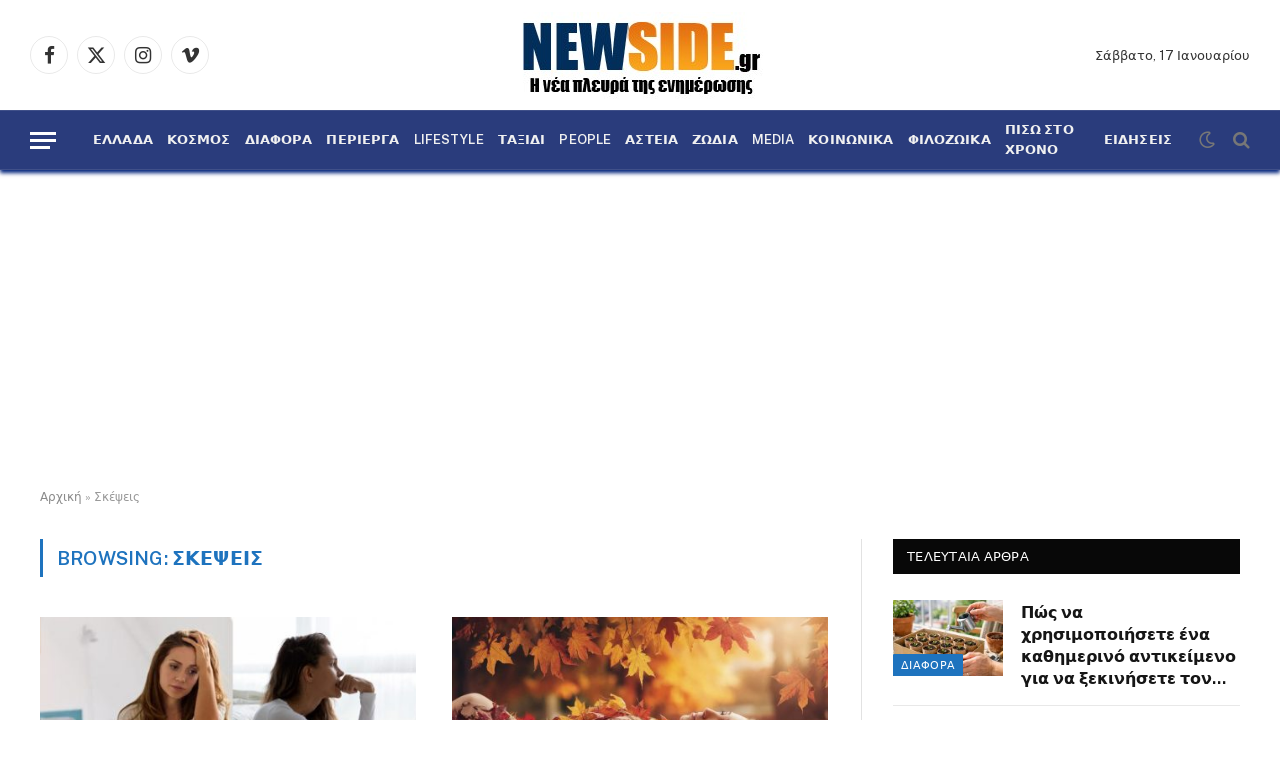

--- FILE ---
content_type: text/html; charset=UTF-8
request_url: https://www.newside.gr/tag/skepseis/
body_size: 52323
content:
<!DOCTYPE html>
<html lang="el" class="s-light site-s-light">

<head>

	<meta charset="UTF-8" />
	<meta name="viewport" content="width=device-width, initial-scale=1" />
	<meta name='robots' content='index, follow, max-image-preview:large, max-snippet:-1, max-video-preview:-1' />

	<!-- This site is optimized with the Yoast SEO plugin v26.7 - https://yoast.com/wordpress/plugins/seo/ -->
	<title>Σκέψεις Αρχεία - NewSide</title><link rel="preload" as="font" href="https://www.newside.gr/wp-content/themes/smart-mag/css/icons/fonts/ts-icons.woff2?v3.2" type="font/woff2" crossorigin="anonymous" />
	<link rel="canonical" href="https://www.newside.gr/tag/skepseis/" />
	<link rel="next" href="https://www.newside.gr/tag/skepseis/page/2/" />
	<meta property="og:locale" content="el_GR" />
	<meta property="og:type" content="article" />
	<meta property="og:title" content="Σκέψεις Αρχεία - NewSide" />
	<meta property="og:url" content="https://www.newside.gr/tag/skepseis/" />
	<meta property="og:site_name" content="NewSide" />
	<meta name="twitter:card" content="summary_large_image" />
	<script type="application/ld+json" class="yoast-schema-graph">{"@context":"https://schema.org","@graph":[{"@type":"CollectionPage","@id":"https://www.newside.gr/tag/skepseis/","url":"https://www.newside.gr/tag/skepseis/","name":"Σκέψεις Αρχεία - NewSide","isPartOf":{"@id":"https://www.newside.gr/#website"},"primaryImageOfPage":{"@id":"https://www.newside.gr/tag/skepseis/#primaryimage"},"image":{"@id":"https://www.newside.gr/tag/skepseis/#primaryimage"},"thumbnailUrl":"https://www.newside.gr/wp-content/uploads/2024/06/nioseis-xorise-prin-einai-arga-simadia-simfona-psixologous-deixnoun-teleionei-sxesi.jpg","breadcrumb":{"@id":"https://www.newside.gr/tag/skepseis/#breadcrumb"},"inLanguage":"el"},{"@type":"ImageObject","inLanguage":"el","@id":"https://www.newside.gr/tag/skepseis/#primaryimage","url":"https://www.newside.gr/wp-content/uploads/2024/06/nioseis-xorise-prin-einai-arga-simadia-simfona-psixologous-deixnoun-teleionei-sxesi.jpg","contentUrl":"https://www.newside.gr/wp-content/uploads/2024/06/nioseis-xorise-prin-einai-arga-simadia-simfona-psixologous-deixnoun-teleionei-sxesi.jpg","width":1200,"height":630},{"@type":"BreadcrumbList","@id":"https://www.newside.gr/tag/skepseis/#breadcrumb","itemListElement":[{"@type":"ListItem","position":1,"name":"Αρχική","item":"https://www.newside.gr/"},{"@type":"ListItem","position":2,"name":"Σκέψεις"}]},{"@type":"WebSite","@id":"https://www.newside.gr/#website","url":"https://www.newside.gr/","name":"NewSide","description":"Η νέα πλευρά της ενημέρωσης","potentialAction":[{"@type":"SearchAction","target":{"@type":"EntryPoint","urlTemplate":"https://www.newside.gr/?s={search_term_string}"},"query-input":{"@type":"PropertyValueSpecification","valueRequired":true,"valueName":"search_term_string"}}],"inLanguage":"el"}]}</script>
	<!-- / Yoast SEO plugin. -->


<link rel='dns-prefetch' href='//www.googletagmanager.com' />
<link rel='dns-prefetch' href='//fonts.googleapis.com' />
<link rel="alternate" type="application/rss+xml" title="Ροή RSS &raquo; NewSide" href="https://www.newside.gr/feed/" />
<link rel="alternate" type="application/rss+xml" title="Ροή Σχολίων &raquo; NewSide" href="https://www.newside.gr/comments/feed/" />
<script type="text/javascript" id="wpp-js" src="https://www.newside.gr/wp-content/plugins/wordpress-popular-posts/assets/js/wpp.min.js?ver=7.3.6" data-sampling="0" data-sampling-rate="100" data-api-url="https://www.newside.gr/wp-json/wordpress-popular-posts" data-post-id="0" data-token="8e37dbe3bf" data-lang="0" data-debug="0"></script>
<link rel="alternate" type="application/rss+xml" title="Ετικέτα ροής NewSide &raquo; Σκέψεις" href="https://www.newside.gr/tag/skepseis/feed/" />
<style id='wp-img-auto-sizes-contain-inline-css' type='text/css'>
img:is([sizes=auto i],[sizes^="auto," i]){contain-intrinsic-size:3000px 1500px}
/*# sourceURL=wp-img-auto-sizes-contain-inline-css */
</style>
<link rel='stylesheet' id='dashicons-css' href='https://www.newside.gr/wp-includes/css/dashicons.min.css?ver=6.9' type='text/css' media='all' />
<link rel='stylesheet' id='post-views-counter-frontend-css' href='https://www.newside.gr/wp-content/plugins/post-views-counter/css/frontend.css?ver=1.7.0' type='text/css' media='all' />
<style id='wp-emoji-styles-inline-css' type='text/css'>

	img.wp-smiley, img.emoji {
		display: inline !important;
		border: none !important;
		box-shadow: none !important;
		height: 1em !important;
		width: 1em !important;
		margin: 0 0.07em !important;
		vertical-align: -0.1em !important;
		background: none !important;
		padding: 0 !important;
	}
/*# sourceURL=wp-emoji-styles-inline-css */
</style>
<link rel='stylesheet' id='wp-block-library-css' href='https://www.newside.gr/wp-includes/css/dist/block-library/style.min.css?ver=6.9' type='text/css' media='all' />
<style id='classic-theme-styles-inline-css' type='text/css'>
/*! This file is auto-generated */
.wp-block-button__link{color:#fff;background-color:#32373c;border-radius:9999px;box-shadow:none;text-decoration:none;padding:calc(.667em + 2px) calc(1.333em + 2px);font-size:1.125em}.wp-block-file__button{background:#32373c;color:#fff;text-decoration:none}
/*# sourceURL=/wp-includes/css/classic-themes.min.css */
</style>
<style id='global-styles-inline-css' type='text/css'>
:root{--wp--preset--aspect-ratio--square: 1;--wp--preset--aspect-ratio--4-3: 4/3;--wp--preset--aspect-ratio--3-4: 3/4;--wp--preset--aspect-ratio--3-2: 3/2;--wp--preset--aspect-ratio--2-3: 2/3;--wp--preset--aspect-ratio--16-9: 16/9;--wp--preset--aspect-ratio--9-16: 9/16;--wp--preset--color--black: #000000;--wp--preset--color--cyan-bluish-gray: #abb8c3;--wp--preset--color--white: #ffffff;--wp--preset--color--pale-pink: #f78da7;--wp--preset--color--vivid-red: #cf2e2e;--wp--preset--color--luminous-vivid-orange: #ff6900;--wp--preset--color--luminous-vivid-amber: #fcb900;--wp--preset--color--light-green-cyan: #7bdcb5;--wp--preset--color--vivid-green-cyan: #00d084;--wp--preset--color--pale-cyan-blue: #8ed1fc;--wp--preset--color--vivid-cyan-blue: #0693e3;--wp--preset--color--vivid-purple: #9b51e0;--wp--preset--gradient--vivid-cyan-blue-to-vivid-purple: linear-gradient(135deg,rgb(6,147,227) 0%,rgb(155,81,224) 100%);--wp--preset--gradient--light-green-cyan-to-vivid-green-cyan: linear-gradient(135deg,rgb(122,220,180) 0%,rgb(0,208,130) 100%);--wp--preset--gradient--luminous-vivid-amber-to-luminous-vivid-orange: linear-gradient(135deg,rgb(252,185,0) 0%,rgb(255,105,0) 100%);--wp--preset--gradient--luminous-vivid-orange-to-vivid-red: linear-gradient(135deg,rgb(255,105,0) 0%,rgb(207,46,46) 100%);--wp--preset--gradient--very-light-gray-to-cyan-bluish-gray: linear-gradient(135deg,rgb(238,238,238) 0%,rgb(169,184,195) 100%);--wp--preset--gradient--cool-to-warm-spectrum: linear-gradient(135deg,rgb(74,234,220) 0%,rgb(151,120,209) 20%,rgb(207,42,186) 40%,rgb(238,44,130) 60%,rgb(251,105,98) 80%,rgb(254,248,76) 100%);--wp--preset--gradient--blush-light-purple: linear-gradient(135deg,rgb(255,206,236) 0%,rgb(152,150,240) 100%);--wp--preset--gradient--blush-bordeaux: linear-gradient(135deg,rgb(254,205,165) 0%,rgb(254,45,45) 50%,rgb(107,0,62) 100%);--wp--preset--gradient--luminous-dusk: linear-gradient(135deg,rgb(255,203,112) 0%,rgb(199,81,192) 50%,rgb(65,88,208) 100%);--wp--preset--gradient--pale-ocean: linear-gradient(135deg,rgb(255,245,203) 0%,rgb(182,227,212) 50%,rgb(51,167,181) 100%);--wp--preset--gradient--electric-grass: linear-gradient(135deg,rgb(202,248,128) 0%,rgb(113,206,126) 100%);--wp--preset--gradient--midnight: linear-gradient(135deg,rgb(2,3,129) 0%,rgb(40,116,252) 100%);--wp--preset--font-size--small: 13px;--wp--preset--font-size--medium: 20px;--wp--preset--font-size--large: 36px;--wp--preset--font-size--x-large: 42px;--wp--preset--spacing--20: 0.44rem;--wp--preset--spacing--30: 0.67rem;--wp--preset--spacing--40: 1rem;--wp--preset--spacing--50: 1.5rem;--wp--preset--spacing--60: 2.25rem;--wp--preset--spacing--70: 3.38rem;--wp--preset--spacing--80: 5.06rem;--wp--preset--shadow--natural: 6px 6px 9px rgba(0, 0, 0, 0.2);--wp--preset--shadow--deep: 12px 12px 50px rgba(0, 0, 0, 0.4);--wp--preset--shadow--sharp: 6px 6px 0px rgba(0, 0, 0, 0.2);--wp--preset--shadow--outlined: 6px 6px 0px -3px rgb(255, 255, 255), 6px 6px rgb(0, 0, 0);--wp--preset--shadow--crisp: 6px 6px 0px rgb(0, 0, 0);}:where(.is-layout-flex){gap: 0.5em;}:where(.is-layout-grid){gap: 0.5em;}body .is-layout-flex{display: flex;}.is-layout-flex{flex-wrap: wrap;align-items: center;}.is-layout-flex > :is(*, div){margin: 0;}body .is-layout-grid{display: grid;}.is-layout-grid > :is(*, div){margin: 0;}:where(.wp-block-columns.is-layout-flex){gap: 2em;}:where(.wp-block-columns.is-layout-grid){gap: 2em;}:where(.wp-block-post-template.is-layout-flex){gap: 1.25em;}:where(.wp-block-post-template.is-layout-grid){gap: 1.25em;}.has-black-color{color: var(--wp--preset--color--black) !important;}.has-cyan-bluish-gray-color{color: var(--wp--preset--color--cyan-bluish-gray) !important;}.has-white-color{color: var(--wp--preset--color--white) !important;}.has-pale-pink-color{color: var(--wp--preset--color--pale-pink) !important;}.has-vivid-red-color{color: var(--wp--preset--color--vivid-red) !important;}.has-luminous-vivid-orange-color{color: var(--wp--preset--color--luminous-vivid-orange) !important;}.has-luminous-vivid-amber-color{color: var(--wp--preset--color--luminous-vivid-amber) !important;}.has-light-green-cyan-color{color: var(--wp--preset--color--light-green-cyan) !important;}.has-vivid-green-cyan-color{color: var(--wp--preset--color--vivid-green-cyan) !important;}.has-pale-cyan-blue-color{color: var(--wp--preset--color--pale-cyan-blue) !important;}.has-vivid-cyan-blue-color{color: var(--wp--preset--color--vivid-cyan-blue) !important;}.has-vivid-purple-color{color: var(--wp--preset--color--vivid-purple) !important;}.has-black-background-color{background-color: var(--wp--preset--color--black) !important;}.has-cyan-bluish-gray-background-color{background-color: var(--wp--preset--color--cyan-bluish-gray) !important;}.has-white-background-color{background-color: var(--wp--preset--color--white) !important;}.has-pale-pink-background-color{background-color: var(--wp--preset--color--pale-pink) !important;}.has-vivid-red-background-color{background-color: var(--wp--preset--color--vivid-red) !important;}.has-luminous-vivid-orange-background-color{background-color: var(--wp--preset--color--luminous-vivid-orange) !important;}.has-luminous-vivid-amber-background-color{background-color: var(--wp--preset--color--luminous-vivid-amber) !important;}.has-light-green-cyan-background-color{background-color: var(--wp--preset--color--light-green-cyan) !important;}.has-vivid-green-cyan-background-color{background-color: var(--wp--preset--color--vivid-green-cyan) !important;}.has-pale-cyan-blue-background-color{background-color: var(--wp--preset--color--pale-cyan-blue) !important;}.has-vivid-cyan-blue-background-color{background-color: var(--wp--preset--color--vivid-cyan-blue) !important;}.has-vivid-purple-background-color{background-color: var(--wp--preset--color--vivid-purple) !important;}.has-black-border-color{border-color: var(--wp--preset--color--black) !important;}.has-cyan-bluish-gray-border-color{border-color: var(--wp--preset--color--cyan-bluish-gray) !important;}.has-white-border-color{border-color: var(--wp--preset--color--white) !important;}.has-pale-pink-border-color{border-color: var(--wp--preset--color--pale-pink) !important;}.has-vivid-red-border-color{border-color: var(--wp--preset--color--vivid-red) !important;}.has-luminous-vivid-orange-border-color{border-color: var(--wp--preset--color--luminous-vivid-orange) !important;}.has-luminous-vivid-amber-border-color{border-color: var(--wp--preset--color--luminous-vivid-amber) !important;}.has-light-green-cyan-border-color{border-color: var(--wp--preset--color--light-green-cyan) !important;}.has-vivid-green-cyan-border-color{border-color: var(--wp--preset--color--vivid-green-cyan) !important;}.has-pale-cyan-blue-border-color{border-color: var(--wp--preset--color--pale-cyan-blue) !important;}.has-vivid-cyan-blue-border-color{border-color: var(--wp--preset--color--vivid-cyan-blue) !important;}.has-vivid-purple-border-color{border-color: var(--wp--preset--color--vivid-purple) !important;}.has-vivid-cyan-blue-to-vivid-purple-gradient-background{background: var(--wp--preset--gradient--vivid-cyan-blue-to-vivid-purple) !important;}.has-light-green-cyan-to-vivid-green-cyan-gradient-background{background: var(--wp--preset--gradient--light-green-cyan-to-vivid-green-cyan) !important;}.has-luminous-vivid-amber-to-luminous-vivid-orange-gradient-background{background: var(--wp--preset--gradient--luminous-vivid-amber-to-luminous-vivid-orange) !important;}.has-luminous-vivid-orange-to-vivid-red-gradient-background{background: var(--wp--preset--gradient--luminous-vivid-orange-to-vivid-red) !important;}.has-very-light-gray-to-cyan-bluish-gray-gradient-background{background: var(--wp--preset--gradient--very-light-gray-to-cyan-bluish-gray) !important;}.has-cool-to-warm-spectrum-gradient-background{background: var(--wp--preset--gradient--cool-to-warm-spectrum) !important;}.has-blush-light-purple-gradient-background{background: var(--wp--preset--gradient--blush-light-purple) !important;}.has-blush-bordeaux-gradient-background{background: var(--wp--preset--gradient--blush-bordeaux) !important;}.has-luminous-dusk-gradient-background{background: var(--wp--preset--gradient--luminous-dusk) !important;}.has-pale-ocean-gradient-background{background: var(--wp--preset--gradient--pale-ocean) !important;}.has-electric-grass-gradient-background{background: var(--wp--preset--gradient--electric-grass) !important;}.has-midnight-gradient-background{background: var(--wp--preset--gradient--midnight) !important;}.has-small-font-size{font-size: var(--wp--preset--font-size--small) !important;}.has-medium-font-size{font-size: var(--wp--preset--font-size--medium) !important;}.has-large-font-size{font-size: var(--wp--preset--font-size--large) !important;}.has-x-large-font-size{font-size: var(--wp--preset--font-size--x-large) !important;}
:where(.wp-block-post-template.is-layout-flex){gap: 1.25em;}:where(.wp-block-post-template.is-layout-grid){gap: 1.25em;}
:where(.wp-block-term-template.is-layout-flex){gap: 1.25em;}:where(.wp-block-term-template.is-layout-grid){gap: 1.25em;}
:where(.wp-block-columns.is-layout-flex){gap: 2em;}:where(.wp-block-columns.is-layout-grid){gap: 2em;}
:root :where(.wp-block-pullquote){font-size: 1.5em;line-height: 1.6;}
/*# sourceURL=global-styles-inline-css */
</style>
<link rel='stylesheet' id='smartmag-core-css' href='https://www.newside.gr/wp-content/themes/smart-mag/style.css?ver=10.3.2' type='text/css' media='all' />
<style id='smartmag-core-inline-css' type='text/css'>
:root { --c-main: #1e73be;
--c-main-rgb: 30,115,190;
--c-headings: #1e73be; }
.smart-head-main { --main-width: 1600px; --c-shadow: #00227a; }
.smart-head-main .smart-head-mid { background-color: #ffffff; }
.smart-head-main .smart-head-bot { background-color: rgba(21,41,112,0.91); }
.navigation-main .menu > li > a { font-size: 13px; letter-spacing: 0.01em; }
.navigation-main .menu > li li a { font-size: 8px; }
.navigation-main { height: 4px; --nav-items-space: 7px; }
.s-light .navigation-main { --c-nav-hov: #55ceed; }
.mobile-menu { font-family: "Open Sans", system-ui, -apple-system, "Segoe UI", Arial, sans-serif; font-size: 16px; }
.off-canvas { background-color: #efa700; }
.smart-head-main { --c-hamburger: #ffffff; }
.smart-head-mobile { --c-hamburger: #ffffff; }
.main-footer .upper-footer { background-color: #2a3c7d; }
.s-dark .upper-footer { color: #f9f9f9; }
.main-footer .lower-footer { background-color: #2a3c7d; }
.lower-footer { color: #ffffff; }
.main-footer .lower-footer { --c-links: #ffffff; --c-foot-menu: #ffffff; }
.single-featured .featured, .the-post-header .featured { border-radius: 8px; --media-radius: 8px; overflow: hidden; }
@media (min-width: 941px) and (max-width: 1200px) { .navigation-main .menu > li > a { font-size: calc(10px + (13px - 10px) * .7); } }


/*# sourceURL=smartmag-core-inline-css */
</style>
<link rel='stylesheet' id='smartmag-fonts-css' href='https://fonts.googleapis.com/css?family=Public+Sans%3A400%2C400i%2C500%2C600%2C700&#038;display=swap' type='text/css' media='all' />
<link rel='stylesheet' id='smartmag-magnific-popup-css' href='https://www.newside.gr/wp-content/themes/smart-mag/css/lightbox.css?ver=10.3.2' type='text/css' media='all' />
<link rel='stylesheet' id='smartmag-icons-css' href='https://www.newside.gr/wp-content/themes/smart-mag/css/icons/icons.css?ver=10.3.2' type='text/css' media='all' />
<link rel='stylesheet' id='smartmag-gfonts-custom-css' href='https://fonts.googleapis.com/css?family=Open+Sans%3A400%2C500%2C600%2C700&#038;display=swap' type='text/css' media='all' />

<!-- Google tag (gtag.js) snippet added by Site Kit -->
<!-- Google Analytics snippet added by Site Kit -->
<script type="text/javascript" src="https://www.googletagmanager.com/gtag/js?id=GT-MR244PW" id="google_gtagjs-js" async></script>
<script type="text/javascript" id="google_gtagjs-js-after">
/* <![CDATA[ */
window.dataLayer = window.dataLayer || [];function gtag(){dataLayer.push(arguments);}
gtag("set","linker",{"domains":["www.newside.gr"]});
gtag("js", new Date());
gtag("set", "developer_id.dZTNiMT", true);
gtag("config", "GT-MR244PW");
//# sourceURL=google_gtagjs-js-after
/* ]]> */
</script>
<script type="text/javascript" src="https://www.newside.gr/wp-includes/js/jquery/jquery.min.js?ver=3.7.1" id="jquery-core-js"></script>
<script type="text/javascript" src="https://www.newside.gr/wp-includes/js/jquery/jquery-migrate.min.js?ver=3.4.1" id="jquery-migrate-js"></script>
<link rel="https://api.w.org/" href="https://www.newside.gr/wp-json/" /><link rel="alternate" title="JSON" type="application/json" href="https://www.newside.gr/wp-json/wp/v2/tags/45" /><link rel="EditURI" type="application/rsd+xml" title="RSD" href="https://www.newside.gr/xmlrpc.php?rsd" />
<meta name="generator" content="WordPress 6.9" />
<meta name="generator" content="Site Kit by Google 1.170.0" />            <style id="wpp-loading-animation-styles">@-webkit-keyframes bgslide{from{background-position-x:0}to{background-position-x:-200%}}@keyframes bgslide{from{background-position-x:0}to{background-position-x:-200%}}.wpp-widget-block-placeholder,.wpp-shortcode-placeholder{margin:0 auto;width:60px;height:3px;background:#dd3737;background:linear-gradient(90deg,#dd3737 0%,#571313 10%,#dd3737 100%);background-size:200% auto;border-radius:3px;-webkit-animation:bgslide 1s infinite linear;animation:bgslide 1s infinite linear}</style>
            
		<script>
		var BunyadSchemeKey = 'bunyad-scheme';
		(() => {
			const d = document.documentElement;
			const c = d.classList;
			var scheme = localStorage.getItem(BunyadSchemeKey);
			
			if (scheme) {
				d.dataset.origClass = c;
				scheme === 'dark' ? c.remove('s-light', 'site-s-light') : c.remove('s-dark', 'site-s-dark');
				c.add('site-s-' + scheme, 's-' + scheme);
			}
		})();
		</script>
		<meta name="generator" content="Elementor 3.34.1; features: e_font_icon_svg, additional_custom_breakpoints; settings: css_print_method-external, google_font-enabled, font_display-swap">
			<style>
				.e-con.e-parent:nth-of-type(n+4):not(.e-lazyloaded):not(.e-no-lazyload),
				.e-con.e-parent:nth-of-type(n+4):not(.e-lazyloaded):not(.e-no-lazyload) * {
					background-image: none !important;
				}
				@media screen and (max-height: 1024px) {
					.e-con.e-parent:nth-of-type(n+3):not(.e-lazyloaded):not(.e-no-lazyload),
					.e-con.e-parent:nth-of-type(n+3):not(.e-lazyloaded):not(.e-no-lazyload) * {
						background-image: none !important;
					}
				}
				@media screen and (max-height: 640px) {
					.e-con.e-parent:nth-of-type(n+2):not(.e-lazyloaded):not(.e-no-lazyload),
					.e-con.e-parent:nth-of-type(n+2):not(.e-lazyloaded):not(.e-no-lazyload) * {
						background-image: none !important;
					}
				}
			</style>
			<script async src="https://pagead2.googlesyndication.com/pagead/js/adsbygoogle.js?client=ca-pub-6248694846403097"
     crossorigin="anonymous"></script><link rel="icon" href="https://www.newside.gr/wp-content/uploads/2024/02/cropped-nsfav-32x32.jpg" sizes="32x32" />
<link rel="icon" href="https://www.newside.gr/wp-content/uploads/2024/02/cropped-nsfav-192x192.jpg" sizes="192x192" />
<link rel="apple-touch-icon" href="https://www.newside.gr/wp-content/uploads/2024/02/cropped-nsfav-180x180.jpg" />
<meta name="msapplication-TileImage" content="https://www.newside.gr/wp-content/uploads/2024/02/cropped-nsfav-270x270.jpg" />
		<style type="text/css" id="wp-custom-css">
			h2.is-title.post-title { color: rgb(22, 22, 22); font-size: 16px; font-weight: bold; }

.menu-footer-menu-container {font-size:16px;}		</style>
		

</head>

<body class="archive tag tag-skepseis tag-45 wp-theme-smart-mag eio-default right-sidebar has-lb has-lb-sm ts-img-hov-fade has-sb-sep layout-normal elementor-default elementor-kit-13253">



<div class="main-wrap">

	
<div class="off-canvas-backdrop"></div>
<div class="mobile-menu-container off-canvas hide-widgets-sm" id="off-canvas">

	<div class="off-canvas-head">
		<a href="#" class="close">
			<span class="visuallyhidden">Close Menu</span>
			<i class="tsi tsi-times"></i>
		</a>

		<div class="ts-logo">
					</div>
	</div>

	<div class="off-canvas-content">

					<ul class="mobile-menu"></ul>
		
		
		
		<div class="spc-social-block spc-social spc-social-b smart-head-social">
		
			
				<a href="https://www.facebook.com/Newsidegr1" class="link service s-facebook" target="_blank" rel="nofollow noopener">
					<i class="icon tsi tsi-facebook"></i>					<span class="visuallyhidden">Facebook</span>
				</a>
									
			
				<a href="https://twitter.com/newside_gr" class="link service s-twitter" target="_blank" rel="nofollow noopener">
					<i class="icon tsi tsi-twitter"></i>					<span class="visuallyhidden">X (Twitter)</span>
				</a>
									
			
				<a href="#" class="link service s-instagram" target="_blank" rel="nofollow noopener">
					<i class="icon tsi tsi-instagram"></i>					<span class="visuallyhidden">Instagram</span>
				</a>
									
			
		</div>

		
	</div>

</div>
<div class="smart-head smart-head-b smart-head-main" id="smart-head" data-sticky="auto" data-sticky-type="smart" data-sticky-full>
	
	<div class="smart-head-row smart-head-mid smart-head-row-3 is-light smart-head-row-full">

		<div class="inner wrap">

							
				<div class="items items-left ">
				
		<div class="spc-social-block spc-social spc-social-b smart-head-social">
		
			
				<a href="https://www.facebook.com/Newsidegr1" class="link service s-facebook" target="_blank" rel="nofollow noopener">
					<i class="icon tsi tsi-facebook"></i>					<span class="visuallyhidden">Facebook</span>
				</a>
									
			
				<a href="https://twitter.com/newside_gr" class="link service s-twitter" target="_blank" rel="nofollow noopener">
					<i class="icon tsi tsi-twitter"></i>					<span class="visuallyhidden">X (Twitter)</span>
				</a>
									
			
				<a href="#" class="link service s-instagram" target="_blank" rel="nofollow noopener">
					<i class="icon tsi tsi-instagram"></i>					<span class="visuallyhidden">Instagram</span>
				</a>
									
			
				<a href="#" class="link service s-vimeo" target="_blank" rel="nofollow noopener">
					<i class="icon tsi tsi-vimeo"></i>					<span class="visuallyhidden">Vimeo</span>
				</a>
									
			
		</div>

						</div>

							
				<div class="items items-center ">
					<a href="https://www.newside.gr/" title="NewSide" rel="home" class="logo-link ts-logo logo-is-image">
		<span>
			
				
					<img src="https://www.newside.gr/wp-content/uploads/2024/02/headermob1.jpg" class="logo-image" alt="NewSide" width="267" height="87"/>
									 
					</span>
	</a>				</div>

							
				<div class="items items-right ">
				
<span class="h-date">
	Σάββατο, 17 Ιανουαρίου</span>				</div>

						
		</div>
	</div>

	
	<div class="smart-head-row smart-head-bot smart-head-row-3 s-dark has-center-nav smart-head-row-full">

		<div class="inner wrap">

							
				<div class="items items-left ">
				
<button class="offcanvas-toggle has-icon" type="button" aria-label="Menu">
	<span class="hamburger-icon hamburger-icon-a">
		<span class="inner"></span>
	</span>
</button>				</div>

							
				<div class="items items-center ">
					<div class="nav-wrap">
		<nav class="navigation navigation-main nav-hov-a">
			<ul id="menu-main-menu" class="menu"><li id="menu-item-6055" class="menu-item menu-item-type-taxonomy menu-item-object-category menu-cat-4 menu-item-6055"><a href="https://www.newside.gr/section/ellada/">ΕΛΛΑΔΑ</a></li>
<li id="menu-item-6058" class="menu-item menu-item-type-taxonomy menu-item-object-category menu-cat-10 menu-item-6058"><a href="https://www.newside.gr/section/kosmos/">ΚΟΣΜΟΣ</a></li>
<li id="menu-item-17886" class="menu-item menu-item-type-taxonomy menu-item-object-category menu-cat-12 menu-item-17886"><a href="https://www.newside.gr/section/diafora/">ΔΙΑΦΟΡΑ</a></li>
<li id="menu-item-6059" class="menu-item menu-item-type-taxonomy menu-item-object-category menu-cat-1 menu-item-6059"><a href="https://www.newside.gr/section/perierga/">ΠΕΡΙΕΡΓΑ</a></li>
<li id="menu-item-6048" class="menu-item menu-item-type-taxonomy menu-item-object-category menu-cat-5 menu-item-6048"><a href="https://www.newside.gr/section/lifestyle/">LIFESTYLE</a></li>
<li id="menu-item-6062" class="menu-item menu-item-type-taxonomy menu-item-object-category menu-cat-18 menu-item-6062"><a href="https://www.newside.gr/section/taxidi/">ΤΑΞΙΔΙ</a></li>
<li id="menu-item-6050" class="menu-item menu-item-type-taxonomy menu-item-object-category menu-cat-15 menu-item-6050"><a href="https://www.newside.gr/section/people/">PEOPLE</a></li>
<li id="menu-item-6052" class="menu-item menu-item-type-taxonomy menu-item-object-category menu-cat-3 menu-item-6052"><a href="https://www.newside.gr/section/asteia/">ΑΣΤΕΙΑ</a></li>
<li id="menu-item-6056" class="menu-item menu-item-type-taxonomy menu-item-object-category menu-cat-17 menu-item-6056"><a href="https://www.newside.gr/section/zodia/">ΖΩΔΙΑ</a></li>
<li id="menu-item-6203" class="menu-item menu-item-type-taxonomy menu-item-object-category menu-cat-8 menu-item-6203"><a href="https://www.newside.gr/section/media/">MEDIA</a></li>
<li id="menu-item-17887" class="menu-item menu-item-type-taxonomy menu-item-object-category menu-cat-6 menu-item-17887"><a href="https://www.newside.gr/section/koinonika/">ΚΟΙΝΩΝΙΚΑ</a></li>
<li id="menu-item-17888" class="menu-item menu-item-type-taxonomy menu-item-object-category menu-cat-36 menu-item-17888"><a href="https://www.newside.gr/section/filozoika/">ΦΙΛΟΖΩΙΚΑ</a></li>
<li id="menu-item-17889" class="menu-item menu-item-type-taxonomy menu-item-object-category menu-cat-11 menu-item-17889"><a href="https://www.newside.gr/section/piso-sto-hrono/">ΠΙΣΩ ΣΤΟ ΧΡΟΝΟ</a></li>
<li id="menu-item-17891" class="menu-item menu-item-type-taxonomy menu-item-object-category menu-cat-37 menu-item-17891"><a href="https://www.newside.gr/section/eidiseis/">ΕΙΔΗΣΕΙΣ</a></li>
</ul>		</nav>
	</div>
				</div>

							
				<div class="items items-right ">
				
<div class="scheme-switcher has-icon-only">
	<a href="#" class="toggle is-icon toggle-dark" title="Switch to Dark Design - easier on eyes.">
		<i class="icon tsi tsi-moon"></i>
	</a>
	<a href="#" class="toggle is-icon toggle-light" title="Switch to Light Design.">
		<i class="icon tsi tsi-bright"></i>
	</a>
</div>

	<a href="#" class="search-icon has-icon-only is-icon" title="Search">
		<i class="tsi tsi-search"></i>
	</a>

				</div>

						
		</div>
	</div>

	</div>
<div class="smart-head smart-head-a smart-head-mobile" id="smart-head-mobile" data-sticky="mid" data-sticky-type="smart" data-sticky-full>
	
	<div class="smart-head-row smart-head-mid smart-head-row-3 s-dark smart-head-row-full">

		<div class="inner wrap">

							
				<div class="items items-left ">
				
<button class="offcanvas-toggle has-icon" type="button" aria-label="Menu">
	<span class="hamburger-icon hamburger-icon-a">
		<span class="inner"></span>
	</span>
</button>				</div>

							
				<div class="items items-center ">
					<a href="https://www.newside.gr/" title="NewSide" rel="home" class="logo-link ts-logo logo-is-image">
		<span>
			
				
					<img src="https://www.newside.gr/wp-content/uploads/2024/02/headermob1.jpg" class="logo-image" alt="NewSide" width="267" height="87"/>
									 
					</span>
	</a>				</div>

							
				<div class="items items-right ">
				

	<a href="#" class="search-icon has-icon-only is-icon" title="Search">
		<i class="tsi tsi-search"></i>
	</a>

				</div>

						
		</div>
	</div>

	</div>
<nav class="breadcrumbs is-full-width breadcrumbs-a" id="breadcrumb"><div class="inner ts-contain "><span><span><a href="https://www.newside.gr/">Αρχική</a></span> » <span class="breadcrumb_last" aria-current="page">Σκέψεις</span></span></div></nav>
<div class="main ts-contain cf right-sidebar">
			<div class="ts-row">
			<div class="col-8 main-content">

							<h1 class="archive-heading">
					Browsing: <span>Σκέψεις</span>				</h1>
						
					
							
					<section class="block-wrap block-grid mb-none" data-id="1">

				
			<div class="block-content">
					
	<div class="loop loop-grid loop-grid-base grid grid-2 md:grid-2 xs:grid-1">

					
<article class="l-post grid-post grid-base-post">

	
			<div class="media">

		
			<a href="https://www.newside.gr/ta-8-simadia-pou-deichnoun-oti-i-schesi-sas-borei-na-vrisketai-se-krisi-symfona-me-psychologous/" class="image-link media-ratio ratio-16-9" title="Τα 8 σημάδια που δείχνουν ότι η σχέση σας μπορεί να βρίσκεται σε κρίση, σύμφωνα με ψυχολόγους"><img fetchpriority="high" width="377" height="212" src="https://www.newside.gr/wp-content/uploads/2024/06/nioseis-xorise-prin-einai-arga-simadia-simfona-psixologous-deixnoun-teleionei-sxesi-450x236.jpg" class="attachment-bunyad-grid size-bunyad-grid no-lazy skip-lazy wp-post-image" alt="" sizes="(max-width: 377px) 100vw, 377px" title="Τα 8 σημάδια που δείχνουν ότι η σχέση σας μπορεί να βρίσκεται σε κρίση, σύμφωνα με ψυχολόγους" decoding="async" srcset="https://www.newside.gr/wp-content/uploads/2024/06/nioseis-xorise-prin-einai-arga-simadia-simfona-psixologous-deixnoun-teleionei-sxesi-450x236.jpg 450w, https://www.newside.gr/wp-content/uploads/2024/06/nioseis-xorise-prin-einai-arga-simadia-simfona-psixologous-deixnoun-teleionei-sxesi-300x158.jpg 300w, https://www.newside.gr/wp-content/uploads/2024/06/nioseis-xorise-prin-einai-arga-simadia-simfona-psixologous-deixnoun-teleionei-sxesi-768x403.jpg 768w, https://www.newside.gr/wp-content/uploads/2024/06/nioseis-xorise-prin-einai-arga-simadia-simfona-psixologous-deixnoun-teleionei-sxesi-1024x538.jpg 1024w, https://www.newside.gr/wp-content/uploads/2024/06/nioseis-xorise-prin-einai-arga-simadia-simfona-psixologous-deixnoun-teleionei-sxesi-150x79.jpg 150w, https://www.newside.gr/wp-content/uploads/2024/06/nioseis-xorise-prin-einai-arga-simadia-simfona-psixologous-deixnoun-teleionei-sxesi.jpg 1200w" /></a>			
			
			
							
				<span class="cat-labels cat-labels-overlay c-overlay p-bot-left">
				<a href="https://www.newside.gr/section/sofa-logia/" class="category term-color-2" rel="category" tabindex="-1">ΣΟΦΑ ΛΟΓΙΑ</a>
			</span>
						
			
		
		</div>
	

	
		<div class="content">

			<div class="post-meta post-meta-a has-below"><h2 class="is-title post-title"><a href="https://www.newside.gr/ta-8-simadia-pou-deichnoun-oti-i-schesi-sas-borei-na-vrisketai-se-krisi-symfona-me-psychologous/">Τα 8 σημάδια που δείχνουν ότι η σχέση σας μπορεί να βρίσκεται σε κρίση, σύμφωνα με ψυχολόγους</a></h2><div class="post-meta-items meta-below"><span class="meta-item has-next-icon date"><span class="date-link"><time class="post-date" datetime="2025-02-23T14:09:10+02:00">23 Φεβρουαρίου 2025</time></span></span><span class="meta-item comments has-icon"><a href="https://www.newside.gr/ta-8-simadia-pou-deichnoun-oti-i-schesi-sas-borei-na-vrisketai-se-krisi-symfona-me-psychologous/#respond"><i class="tsi tsi-comment-o"></i>0</a></span></div></div>			
						
				<div class="excerpt">
					<p>Υπάρχει μεγάλη διαφορά μεταξύ του να αγαπάς κάποιον και του να είσαι ο κατάλληλος γι’ αυτόν.</p>
				</div>
			
			
			
		</div>

	
</article>					
<article class="l-post grid-post grid-base-post">

	
			<div class="media">

		
			<a href="https://www.newside.gr/epilogi-gineis-mitera-prosopiki-apofasi-xara-zois/" class="image-link media-ratio ratio-16-9" title="Η επιλογή να μην γίνεις μητέρα: Μια προσωπική απόφαση και η χαρά της ζωής"><img width="377" height="212" src="https://www.newside.gr/wp-content/uploads/2024/06/epilogi-gineis-mitera-prosopiki-apofasi-xara-zois-450x252.jpeg" class="attachment-bunyad-medium size-bunyad-medium wp-post-image" alt="" sizes="(max-width: 377px) 100vw, 377px" title="Η επιλογή να μην γίνεις μητέρα: Μια προσωπική απόφαση και η χαρά της ζωής" decoding="async" srcset="https://www.newside.gr/wp-content/uploads/2024/06/epilogi-gineis-mitera-prosopiki-apofasi-xara-zois-450x252.jpeg 450w, https://www.newside.gr/wp-content/uploads/2024/06/epilogi-gineis-mitera-prosopiki-apofasi-xara-zois-300x168.jpeg 300w, https://www.newside.gr/wp-content/uploads/2024/06/epilogi-gineis-mitera-prosopiki-apofasi-xara-zois-768x431.jpeg 768w, https://www.newside.gr/wp-content/uploads/2024/06/epilogi-gineis-mitera-prosopiki-apofasi-xara-zois-1024x574.jpeg 1024w, https://www.newside.gr/wp-content/uploads/2024/06/epilogi-gineis-mitera-prosopiki-apofasi-xara-zois-150x84.jpeg 150w, https://www.newside.gr/wp-content/uploads/2024/06/epilogi-gineis-mitera-prosopiki-apofasi-xara-zois-1200x673.jpeg 1200w, https://www.newside.gr/wp-content/uploads/2024/06/epilogi-gineis-mitera-prosopiki-apofasi-xara-zois.jpeg 1312w" /></a>			
			
			
							
				<span class="cat-labels cat-labels-overlay c-overlay p-bot-left">
				<a href="https://www.newside.gr/section/diafora/" class="category term-color-12" rel="category" tabindex="-1">ΔΙΑΦΟΡΑ</a>
			</span>
						
			
		
		</div>
	

	
		<div class="content">

			<div class="post-meta post-meta-a has-below"><h2 class="is-title post-title"><a href="https://www.newside.gr/epilogi-gineis-mitera-prosopiki-apofasi-xara-zois/">Η επιλογή να μην γίνεις μητέρα: Μια προσωπική απόφαση και η χαρά της ζωής</a></h2><div class="post-meta-items meta-below"><span class="meta-item has-next-icon date-modified"><span class="date-link"><time class="post-date" datetime="2025-01-29T21:24:49+02:00">29 Ιανουαρίου 2025</time></span></span><span class="meta-item comments has-icon"><a href="https://www.newside.gr/epilogi-gineis-mitera-prosopiki-apofasi-xara-zois/#respond"><i class="tsi tsi-comment-o"></i>0</a></span></div></div>			
						
				<div class="excerpt">
					<p>«Απολαμβάνω τη ζωή μου χωρίς παιδιά, αλλά ποιος θα με φροντίσει στα γεράματα;»</p>
				</div>
			
			
			
		</div>

	
</article>					
<article class="l-post grid-post grid-base-post">

	
			<div class="media">

		
			<a href="https://www.newside.gr/pos-anakalypsa-tin-aftoektimisi-mou-ena-chrono-meta-apo-ena-diazygio/" class="image-link media-ratio ratio-16-9" title="Ανακαλύπτοντας την αυτοεκτίμηση μετά από ένα διαζύγιο"><img loading="lazy" width="377" height="212" src="https://www.newside.gr/wp-content/uploads/2024/06/pos-anakalypsa-tin-aftoektimisi-mou-ena-chrono-meta-apo-ena-diazygio-450x252.jpeg" class="attachment-bunyad-medium size-bunyad-medium wp-post-image" alt="" sizes="(max-width: 377px) 100vw, 377px" title="Ανακαλύπτοντας την αυτοεκτίμηση μετά από ένα διαζύγιο" decoding="async" srcset="https://www.newside.gr/wp-content/uploads/2024/06/pos-anakalypsa-tin-aftoektimisi-mou-ena-chrono-meta-apo-ena-diazygio-450x252.jpeg 450w, https://www.newside.gr/wp-content/uploads/2024/06/pos-anakalypsa-tin-aftoektimisi-mou-ena-chrono-meta-apo-ena-diazygio-300x168.jpeg 300w, https://www.newside.gr/wp-content/uploads/2024/06/pos-anakalypsa-tin-aftoektimisi-mou-ena-chrono-meta-apo-ena-diazygio-768x431.jpeg 768w, https://www.newside.gr/wp-content/uploads/2024/06/pos-anakalypsa-tin-aftoektimisi-mou-ena-chrono-meta-apo-ena-diazygio-1024x574.jpeg 1024w, https://www.newside.gr/wp-content/uploads/2024/06/pos-anakalypsa-tin-aftoektimisi-mou-ena-chrono-meta-apo-ena-diazygio-150x84.jpeg 150w, https://www.newside.gr/wp-content/uploads/2024/06/pos-anakalypsa-tin-aftoektimisi-mou-ena-chrono-meta-apo-ena-diazygio-1200x673.jpeg 1200w, https://www.newside.gr/wp-content/uploads/2024/06/pos-anakalypsa-tin-aftoektimisi-mou-ena-chrono-meta-apo-ena-diazygio.jpeg 1312w" /></a>			
			
			
							
				<span class="cat-labels cat-labels-overlay c-overlay p-bot-left">
				<a href="https://www.newside.gr/section/gynaika/" class="category term-color-7" rel="category" tabindex="-1">ΓΥΝΑΙΚΑ</a>
			</span>
						
			
		
		</div>
	

	
		<div class="content">

			<div class="post-meta post-meta-a has-below"><h2 class="is-title post-title"><a href="https://www.newside.gr/pos-anakalypsa-tin-aftoektimisi-mou-ena-chrono-meta-apo-ena-diazygio/">Ανακαλύπτοντας την αυτοεκτίμηση μετά από ένα διαζύγιο</a></h2><div class="post-meta-items meta-below"><span class="meta-item has-next-icon date-modified"><span class="date-link"><time class="post-date" datetime="2025-04-04T13:05:23+02:00">4 Απριλίου 2025</time></span></span><span class="meta-item comments has-icon"><a href="https://www.newside.gr/pos-anakalypsa-tin-aftoektimisi-mou-ena-chrono-meta-apo-ena-diazygio/#respond"><i class="tsi tsi-comment-o"></i>0</a></span></div></div>			
						
				<div class="excerpt">
					<p>«Αντίο, λοιπόν, ανύπαρκτε πρώην σύζυγε μου – Ένα χρόνο μετά δεν κάνω άσχημες σκέψεις για τον εαυτό μου»</p>
				</div>
			
			
			
		</div>

	
</article>					
<article class="l-post grid-post grid-base-post">

	
			<div class="media">

		
			<a href="https://www.newside.gr/miltos-tentoglou-i-apopsi-tou-gia-tis-allages-kai-ta-peiramata-tis-pagkosmias-omospondias/" class="image-link media-ratio ratio-16-9" title="Μίλτος Τεντόγλου: Η άποψή του για τις αλλαγές και τα πειράματα της Παγκόσμιας Ομοσπονδίας"><img loading="lazy" width="377" height="212" src="https://www.newside.gr/wp-content/uploads/2024/06/entoglou-450x234.png" class="attachment-bunyad-medium size-bunyad-medium wp-post-image" alt="" sizes="(max-width: 377px) 100vw, 377px" title="Μίλτος Τεντόγλου: Η άποψή του για τις αλλαγές και τα πειράματα της Παγκόσμιας Ομοσπονδίας" decoding="async" srcset="https://www.newside.gr/wp-content/uploads/2024/06/entoglou-450x234.png 450w, https://www.newside.gr/wp-content/uploads/2024/06/entoglou-300x156.png 300w, https://www.newside.gr/wp-content/uploads/2024/06/entoglou-768x399.png 768w, https://www.newside.gr/wp-content/uploads/2024/06/entoglou-1024x532.png 1024w, https://www.newside.gr/wp-content/uploads/2024/06/entoglou-150x78.png 150w, https://www.newside.gr/wp-content/uploads/2024/06/entoglou-1200x623.png 1200w, https://www.newside.gr/wp-content/uploads/2024/06/entoglou.png 1360w" /></a>			
			
			
							
				<span class="cat-labels cat-labels-overlay c-overlay p-bot-left">
				<a href="https://www.newside.gr/section/athlitika/" class="category term-color-9" rel="category" tabindex="-1">ΑΘΛΗΤΙΚΑ</a>
			</span>
						
			
		
		</div>
	

	
		<div class="content">

			<div class="post-meta post-meta-a has-below"><h2 class="is-title post-title"><a href="https://www.newside.gr/miltos-tentoglou-i-apopsi-tou-gia-tis-allages-kai-ta-peiramata-tis-pagkosmias-omospondias/">Μίλτος Τεντόγλου: Η άποψή του για τις αλλαγές και τα πειράματα της Παγκόσμιας Ομοσπονδίας</a></h2><div class="post-meta-items meta-below"><span class="meta-item has-next-icon date"><span class="date-link"><time class="post-date" datetime="2024-06-10T10:57:59+02:00">10 Ιουνίου 2024</time></span></span><span class="meta-item comments has-icon"><a href="https://www.newside.gr/miltos-tentoglou-i-apopsi-tou-gia-tis-allages-kai-ta-peiramata-tis-pagkosmias-omospondias/#respond"><i class="tsi tsi-comment-o"></i>0</a></span></div></div>			
						
				<div class="excerpt">
					<p>Το βράδυ της Κυριακής, ο Μίλτος Τεντόγλου ανέβηκε για τρίτη σερί φορά στο υψηλότερο σκαλί του βάθρου σε ένα Ευρωπαϊκό&hellip;</p>
				</div>
			
			
			
		</div>

	
</article>					
<article class="l-post grid-post grid-base-post">

	
			<div class="media">

		
			<a href="https://www.newside.gr/o-tentoglou-katakta-to-chryso-me-alma-sta-8-65-metra-simeionontas-neo-rekor/" class="image-link media-ratio ratio-16-9" title="Ο Τεντόγλου κατακτά το χρυσό με άλμα στα 8.65 μέτρα, σημειώνοντας νέο ρεκόρ"><img loading="lazy" width="377" height="212" src="https://www.newside.gr/wp-content/uploads/2024/06/iptamenos-xrisos-tentoglou-alma-865-efere-xriso-rekor-agononauti-einai-mprizola-tentoglou-kostizei-euro-kilo-exei-eidiko-lipos-erxetai-iaponia-450x240.jpg" class="attachment-bunyad-medium size-bunyad-medium wp-post-image" alt="" sizes="(max-width: 377px) 100vw, 377px" title="Ο Τεντόγλου κατακτά το χρυσό με άλμα στα 8.65 μέτρα, σημειώνοντας νέο ρεκόρ" decoding="async" srcset="https://www.newside.gr/wp-content/uploads/2024/06/iptamenos-xrisos-tentoglou-alma-865-efere-xriso-rekor-agononauti-einai-mprizola-tentoglou-kostizei-euro-kilo-exei-eidiko-lipos-erxetai-iaponia-450x240.jpg 450w, https://www.newside.gr/wp-content/uploads/2024/06/iptamenos-xrisos-tentoglou-alma-865-efere-xriso-rekor-agononauti-einai-mprizola-tentoglou-kostizei-euro-kilo-exei-eidiko-lipos-erxetai-iaponia-300x160.jpg 300w, https://www.newside.gr/wp-content/uploads/2024/06/iptamenos-xrisos-tentoglou-alma-865-efere-xriso-rekor-agononauti-einai-mprizola-tentoglou-kostizei-euro-kilo-exei-eidiko-lipos-erxetai-iaponia-768x409.jpg 768w, https://www.newside.gr/wp-content/uploads/2024/06/iptamenos-xrisos-tentoglou-alma-865-efere-xriso-rekor-agononauti-einai-mprizola-tentoglou-kostizei-euro-kilo-exei-eidiko-lipos-erxetai-iaponia-1024x546.jpg 1024w, https://www.newside.gr/wp-content/uploads/2024/06/iptamenos-xrisos-tentoglou-alma-865-efere-xriso-rekor-agononauti-einai-mprizola-tentoglou-kostizei-euro-kilo-exei-eidiko-lipos-erxetai-iaponia-150x80.jpg 150w, https://www.newside.gr/wp-content/uploads/2024/06/iptamenos-xrisos-tentoglou-alma-865-efere-xriso-rekor-agononauti-einai-mprizola-tentoglou-kostizei-euro-kilo-exei-eidiko-lipos-erxetai-iaponia-1200x639.jpg 1200w, https://www.newside.gr/wp-content/uploads/2024/06/iptamenos-xrisos-tentoglou-alma-865-efere-xriso-rekor-agononauti-einai-mprizola-tentoglou-kostizei-euro-kilo-exei-eidiko-lipos-erxetai-iaponia.jpg 1340w" /></a>			
			
			
							
				<span class="cat-labels cat-labels-overlay c-overlay p-bot-left">
				<a href="https://www.newside.gr/section/athlitika/" class="category term-color-9" rel="category" tabindex="-1">ΑΘΛΗΤΙΚΑ</a>
			</span>
						
			
		
		</div>
	

	
		<div class="content">

			<div class="post-meta post-meta-a has-below"><h2 class="is-title post-title"><a href="https://www.newside.gr/o-tentoglou-katakta-to-chryso-me-alma-sta-8-65-metra-simeionontas-neo-rekor/">Ο Τεντόγλου κατακτά το χρυσό με άλμα στα 8.65 μέτρα, σημειώνοντας νέο ρεκόρ</a></h2><div class="post-meta-items meta-below"><span class="meta-item has-next-icon date"><span class="date-link"><time class="post-date" datetime="2024-06-09T13:51:40+02:00">9 Ιουνίου 2024</time></span></span><span class="meta-item comments has-icon"><a href="https://www.newside.gr/o-tentoglou-katakta-to-chryso-me-alma-sta-8-65-metra-simeionontas-neo-rekor/#respond"><i class="tsi tsi-comment-o"></i>0</a></span></div></div>			
						
				<div class="excerpt">
					<p>Ο Μίλτος Τεντόγλου ήταν για ακόμα μια φορά εντυπωσιακός στον τελικό του Ευρωπαϊκού πρωταθλήματος στο μήκος, καθώς σημείωσε τις καλύτερες&hellip;</p>
				</div>
			
			
			
		</div>

	
</article>					
<article class="l-post grid-post grid-base-post">

	
			<div class="media">

		
			<a href="https://www.newside.gr/europaiko-stivou-molis-alma-prokrithike-ston-teliko-miltos-tentoglou-deite-vinteo/" class="image-link media-ratio ratio-16-9" title="Ευρωπαϊκό Στίβου: Με μόλις ένα άλμα προκρίθηκε στον τελικό ο Μίλτος Τεντόγλου"><img loading="lazy" width="377" height="212" src="https://www.newside.gr/wp-content/uploads/2024/06/tentogloy-alma-450x236.png" class="attachment-bunyad-medium size-bunyad-medium wp-post-image" alt="" sizes="(max-width: 377px) 100vw, 377px" title="Ευρωπαϊκό Στίβου: Με μόλις ένα άλμα προκρίθηκε στον τελικό ο Μίλτος Τεντόγλου" decoding="async" srcset="https://www.newside.gr/wp-content/uploads/2024/06/tentogloy-alma-450x236.png 450w, https://www.newside.gr/wp-content/uploads/2024/06/tentogloy-alma-300x158.png 300w, https://www.newside.gr/wp-content/uploads/2024/06/tentogloy-alma-768x403.png 768w, https://www.newside.gr/wp-content/uploads/2024/06/tentogloy-alma-1024x538.png 1024w, https://www.newside.gr/wp-content/uploads/2024/06/tentogloy-alma-150x79.png 150w, https://www.newside.gr/wp-content/uploads/2024/06/tentogloy-alma.png 1200w" /></a>			
			
			
							
				<span class="cat-labels cat-labels-overlay c-overlay p-bot-left">
				<a href="https://www.newside.gr/section/athlitika/" class="category term-color-9" rel="category" tabindex="-1">ΑΘΛΗΤΙΚΑ</a>
			</span>
						
			
		
		</div>
	

	
		<div class="content">

			<div class="post-meta post-meta-a has-below"><h2 class="is-title post-title"><a href="https://www.newside.gr/europaiko-stivou-molis-alma-prokrithike-ston-teliko-miltos-tentoglou-deite-vinteo/">Ευρωπαϊκό Στίβου: Με μόλις ένα άλμα προκρίθηκε στον τελικό ο Μίλτος Τεντόγλου</a></h2><div class="post-meta-items meta-below"><span class="meta-item has-next-icon date"><span class="date-link"><time class="post-date" datetime="2024-06-07T15:36:13+02:00">7 Ιουνίου 2024</time></span></span><span class="meta-item comments has-icon"><a href="https://www.newside.gr/europaiko-stivou-molis-alma-prokrithike-ston-teliko-miltos-tentoglou-deite-vinteo/#respond"><i class="tsi tsi-comment-o"></i>0</a></span></div></div>			
						
				<div class="excerpt">
					<p>Διαδικαστική αποδείχθηκε &#8211; όπως αναμενόταν άλλωστε &#8211; η συμμετοχή του Μίλτου Τεντόγλου στον προκριματικό του Ευρωπαϊκού Πρωταθλήματος στίβου της Ρώμης.</p>
				</div>
			
			
			
		</div>

	
</article>					
<article class="l-post grid-post grid-base-post">

	
			<div class="media">

		
			<a href="https://www.newside.gr/rengina-makedou-kourastika-alla-thee-mou-eimai-akoma-edo-giortazei-ti-megali-allagi-tis-me-chamogelo/" class="image-link media-ratio ratio-16-9" title="Ρεγγίνα Μακέδου: «Κουράστηκα αλλά Θεέ μου είμαι ακόμα εδώ» &#8211; Γιορτάζει τη μεγάλη αλλαγή της με χαμόγελο"><img loading="lazy" width="377" height="212" src="https://www.newside.gr/wp-content/uploads/2024/06/regina-450x236.png" class="attachment-bunyad-medium size-bunyad-medium wp-post-image" alt="" sizes="(max-width: 377px) 100vw, 377px" title="Ρεγγίνα Μακέδου: «Κουράστηκα αλλά Θεέ μου είμαι ακόμα εδώ» &#8211; Γιορτάζει τη μεγάλη αλλαγή της με χαμόγελο" decoding="async" srcset="https://www.newside.gr/wp-content/uploads/2024/06/regina-450x236.png 450w, https://www.newside.gr/wp-content/uploads/2024/06/regina-300x157.png 300w, https://www.newside.gr/wp-content/uploads/2024/06/regina-768x403.png 768w, https://www.newside.gr/wp-content/uploads/2024/06/regina-150x79.png 150w, https://www.newside.gr/wp-content/uploads/2024/06/regina.png 900w" /></a>			
			
			
							
				<span class="cat-labels cat-labels-overlay c-overlay p-bot-left">
				<a href="https://www.newside.gr/section/koinonika/" class="category term-color-6" rel="category" tabindex="-1">ΚΟΙΝΩΝΙΚΑ</a>
			</span>
						
			
		
		</div>
	

	
		<div class="content">

			<div class="post-meta post-meta-a has-below"><h2 class="is-title post-title"><a href="https://www.newside.gr/rengina-makedou-kourastika-alla-thee-mou-eimai-akoma-edo-giortazei-ti-megali-allagi-tis-me-chamogelo/">Ρεγγίνα Μακέδου: «Κουράστηκα αλλά Θεέ μου είμαι ακόμα εδώ» &#8211; Γιορτάζει τη μεγάλη αλλαγή της με χαμόγελο</a></h2><div class="post-meta-items meta-below"><span class="meta-item has-next-icon date"><span class="date-link"><time class="post-date" datetime="2024-06-04T15:56:00+02:00">4 Ιουνίου 2024</time></span></span><span class="meta-item comments has-icon"><a href="https://www.newside.gr/rengina-makedou-kourastika-alla-thee-mou-eimai-akoma-edo-giortazei-ti-megali-allagi-tis-me-chamogelo/#respond"><i class="tsi tsi-comment-o"></i>0</a></span></div></div>			
						
				<div class="excerpt">
					<p>Δυο χρόνια συμπληρώνονται σήμερα από τη μέρα που η Ρεγγίνα Μακέδου προχώρησε στη μεταμόσχευση, και θέλησε να το «γιορτάσει» με&hellip;</p>
				</div>
			
			
			
		</div>

	
</article>					
<article class="l-post grid-post grid-base-post">

	
			<div class="media">

		
			<a href="https://www.newside.gr/maria-karystianoui-tragodia-sta-tebi-mas-epirease-olous/" class="image-link media-ratio ratio-16-9" title="Μαρία Καρυστιανού:«Η τραγωδία στα Τέμπη μας επηρέασε όλους»"><img loading="lazy" width="377" height="212" src="https://www.newside.gr/wp-content/uploads/2024/06/maria-karistianou-oloi-ellines-eixame-kati-koino-egklima-tempi-450x218.jpg" class="attachment-bunyad-medium size-bunyad-medium wp-post-image" alt="" sizes="(max-width: 377px) 100vw, 377px" title="Μαρία Καρυστιανού:«Η τραγωδία στα Τέμπη μας επηρέασε όλους»" decoding="async" srcset="https://www.newside.gr/wp-content/uploads/2024/06/maria-karistianou-oloi-ellines-eixame-kati-koino-egklima-tempi-450x218.jpg 450w, https://www.newside.gr/wp-content/uploads/2024/06/maria-karistianou-oloi-ellines-eixame-kati-koino-egklima-tempi-768x372.jpg 768w, https://www.newside.gr/wp-content/uploads/2024/06/maria-karistianou-oloi-ellines-eixame-kati-koino-egklima-tempi-1024x495.jpg 1024w, https://www.newside.gr/wp-content/uploads/2024/06/maria-karistianou-oloi-ellines-eixame-kati-koino-egklima-tempi-1200x581.jpg 1200w, https://www.newside.gr/wp-content/uploads/2024/06/maria-karistianou-oloi-ellines-eixame-kati-koino-egklima-tempi.jpg 1240w" /></a>			
			
			
							
				<span class="cat-labels cat-labels-overlay c-overlay p-bot-left">
				<a href="https://www.newside.gr/section/ellada/" class="category term-color-4" rel="category" tabindex="-1">ΕΛΛΑΔΑ</a>
			</span>
						
			
		
		</div>
	

	
		<div class="content">

			<div class="post-meta post-meta-a has-below"><h2 class="is-title post-title"><a href="https://www.newside.gr/maria-karystianoui-tragodia-sta-tebi-mas-epirease-olous/">Μαρία Καρυστιανού:«Η τραγωδία στα Τέμπη μας επηρέασε όλους»</a></h2><div class="post-meta-items meta-below"><span class="meta-item has-next-icon date"><span class="date-link"><time class="post-date" datetime="2024-06-04T15:47:41+02:00">4 Ιουνίου 2024</time></span></span><span class="meta-item comments has-icon"><a href="https://www.newside.gr/maria-karystianoui-tragodia-sta-tebi-mas-epirease-olous/#respond"><i class="tsi tsi-comment-o"></i>0</a></span></div></div>			
						
				<div class="excerpt">
					<p>Καταπέλτης ήταν για μια ακόμα φορά η Μαρία Καρυστιανού, η μητέρα -«σύμβολο» των Τεμπών που δέχεται επιθέσεις από πρόσωπα που ανήκουν στο «γαλάζιο» στρατόπεδο, επειδή&hellip;</p>
				</div>
			
			
			
		</div>

	
</article>					
<article class="l-post grid-post grid-base-post">

	
			<div class="media">

		
			<a href="https://www.newside.gr/i-sygkinitiki-istoria-enos-15chronou-pou-nikise-ton-karkino-kai-xanavrike-ti-zoi-tou/" class="image-link media-ratio ratio-16-9" title="Η συγκινητική ιστορία ενός 15χρονου που νίκησε τον καρκίνο και ξαναβρήκε τη ζωή του"><img loading="lazy" width="377" height="212" src="https://www.newside.gr/wp-content/uploads/2024/06/koinonik-55-450x236.png" class="attachment-bunyad-medium size-bunyad-medium wp-post-image" alt="" sizes="(max-width: 377px) 100vw, 377px" title="Η συγκινητική ιστορία ενός 15χρονου που νίκησε τον καρκίνο και ξαναβρήκε τη ζωή του" decoding="async" srcset="https://www.newside.gr/wp-content/uploads/2024/06/koinonik-55-450x236.png 450w, https://www.newside.gr/wp-content/uploads/2024/06/koinonik-55-300x158.png 300w, https://www.newside.gr/wp-content/uploads/2024/06/koinonik-55-768x403.png 768w, https://www.newside.gr/wp-content/uploads/2024/06/koinonik-55-1024x538.png 1024w, https://www.newside.gr/wp-content/uploads/2024/06/koinonik-55-150x79.png 150w, https://www.newside.gr/wp-content/uploads/2024/06/koinonik-55.png 1200w" /></a>			
			
			
							
				<span class="cat-labels cat-labels-overlay c-overlay p-bot-left">
				<a href="https://www.newside.gr/section/koinonika/" class="category term-color-6" rel="category" tabindex="-1">ΚΟΙΝΩΝΙΚΑ</a>
			</span>
						
			
		
		</div>
	

	
		<div class="content">

			<div class="post-meta post-meta-a has-below"><h2 class="is-title post-title"><a href="https://www.newside.gr/i-sygkinitiki-istoria-enos-15chronou-pou-nikise-ton-karkino-kai-xanavrike-ti-zoi-tou/">Η συγκινητική ιστορία ενός 15χρονου που νίκησε τον καρκίνο και ξαναβρήκε τη ζωή του</a></h2><div class="post-meta-items meta-below"><span class="meta-item has-next-icon date-modified"><span class="date-link"><time class="post-date" datetime="2025-01-29T21:25:45+02:00">29 Ιανουαρίου 2025</time></span></span><span class="meta-item comments has-icon"><a href="https://www.newside.gr/i-sygkinitiki-istoria-enos-15chronou-pou-nikise-ton-karkino-kai-xanavrike-ti-zoi-tou/#respond"><i class="tsi tsi-comment-o"></i>0</a></span></div></div>			
						
				<div class="excerpt">
					<p>Ο 15χρονος Daniel Greer διαγνώστηκε με οξεία μυελογενή λευχαιμία τον Ιούνιο και από τότε δεν σταμάτησε στιγμή να μάχεται για&hellip;</p>
				</div>
			
			
			
		</div>

	
</article>					
<article class="l-post grid-post grid-base-post">

	
			<div class="media">

		
			<a href="https://www.newside.gr/i-exomologisi-enos-patera-gia-ti-diatrofi-meta-to-diazygio/" class="image-link media-ratio ratio-16-9" title="Η εξομολόγηση ενός πατέρα για τη διατροφή μετά το διαζύγιο"><img loading="lazy" width="377" height="212" src="https://www.newside.gr/wp-content/uploads/2024/06/andtars-450x253.png" class="attachment-bunyad-medium size-bunyad-medium wp-post-image" alt="" sizes="(max-width: 377px) 100vw, 377px" title="Η εξομολόγηση ενός πατέρα για τη διατροφή μετά το διαζύγιο" decoding="async" srcset="https://www.newside.gr/wp-content/uploads/2024/06/andtars-450x253.png 450w, https://www.newside.gr/wp-content/uploads/2024/06/andtars-300x169.png 300w, https://www.newside.gr/wp-content/uploads/2024/06/andtars-768x432.png 768w, https://www.newside.gr/wp-content/uploads/2024/06/andtars-1024x576.png 1024w, https://www.newside.gr/wp-content/uploads/2024/06/andtars-1536x864.png 1536w, https://www.newside.gr/wp-content/uploads/2024/06/andtars-150x84.png 150w, https://www.newside.gr/wp-content/uploads/2024/06/andtars-1200x675.png 1200w, https://www.newside.gr/wp-content/uploads/2024/06/andtars.png 1698w" /></a>			
			
			
							
				<span class="cat-labels cat-labels-overlay c-overlay p-bot-left">
				<a href="https://www.newside.gr/section/koinonika/" class="category term-color-6" rel="category" tabindex="-1">ΚΟΙΝΩΝΙΚΑ</a>
			</span>
						
			
		
		</div>
	

	
		<div class="content">

			<div class="post-meta post-meta-a has-below"><h2 class="is-title post-title"><a href="https://www.newside.gr/i-exomologisi-enos-patera-gia-ti-diatrofi-meta-to-diazygio/">Η εξομολόγηση ενός πατέρα για τη διατροφή μετά το διαζύγιο</a></h2><div class="post-meta-items meta-below"><span class="meta-item has-next-icon date-modified"><span class="date-link"><time class="post-date" datetime="2025-02-02T19:44:27+02:00">2 Φεβρουαρίου 2025</time></span></span><span class="meta-item comments has-icon"><a href="https://www.newside.gr/i-exomologisi-enos-patera-gia-ti-diatrofi-meta-to-diazygio/#respond"><i class="tsi tsi-comment-o"></i>0</a></span></div></div>			
						
				<div class="excerpt">
					<p>Ακολουθεί μια αληθινή εξομολόγηση από έναν αναγνώστη τον Ιωάννη ο οποίος αναφέρεται στην διατροφή που δίνει στην γυναίκα του και&hellip;</p>
				</div>
			
			
			
		</div>

	
</article>					
<article class="l-post grid-post grid-base-post">

	
			<div class="media">

		
			<a href="https://www.newside.gr/den-mporo-perpatiso-akoma-vlepo-efaltes-mines-meta-tragodia-tempi-26xroni-sinexizei-agona/" class="image-link media-ratio ratio-16-9" title="«Δεν μπορώ να περπατήσω ακόμα, βλέπω εφıάλτες»: μήνες μετά την τραγωδiα στα Τέμπη μια 26χρονη συνεχίζει τον αγώνα"><img loading="lazy" width="377" height="212" src="https://www.newside.gr/wp-content/uploads/2024/05/den-mporo-perpatiso-akoma-vlepo-efaltes-mines-meta-tragodia-tempi-26xroni-sinexizei-agona-450x236.jpg" class="attachment-bunyad-medium size-bunyad-medium wp-post-image" alt="" sizes="(max-width: 377px) 100vw, 377px" title="«Δεν μπορώ να περπατήσω ακόμα, βλέπω εφıάλτες»: μήνες μετά την τραγωδiα στα Τέμπη μια 26χρονη συνεχίζει τον αγώνα" decoding="async" srcset="https://www.newside.gr/wp-content/uploads/2024/05/den-mporo-perpatiso-akoma-vlepo-efaltes-mines-meta-tragodia-tempi-26xroni-sinexizei-agona-450x236.jpg 450w, https://www.newside.gr/wp-content/uploads/2024/05/den-mporo-perpatiso-akoma-vlepo-efaltes-mines-meta-tragodia-tempi-26xroni-sinexizei-agona-300x158.jpg 300w, https://www.newside.gr/wp-content/uploads/2024/05/den-mporo-perpatiso-akoma-vlepo-efaltes-mines-meta-tragodia-tempi-26xroni-sinexizei-agona-768x403.jpg 768w, https://www.newside.gr/wp-content/uploads/2024/05/den-mporo-perpatiso-akoma-vlepo-efaltes-mines-meta-tragodia-tempi-26xroni-sinexizei-agona-1024x538.jpg 1024w, https://www.newside.gr/wp-content/uploads/2024/05/den-mporo-perpatiso-akoma-vlepo-efaltes-mines-meta-tragodia-tempi-26xroni-sinexizei-agona-150x79.jpg 150w, https://www.newside.gr/wp-content/uploads/2024/05/den-mporo-perpatiso-akoma-vlepo-efaltes-mines-meta-tragodia-tempi-26xroni-sinexizei-agona.jpg 1200w" /></a>			
			
			
							
				<span class="cat-labels cat-labels-overlay c-overlay p-bot-left">
				<a href="https://www.newside.gr/section/people/" class="category term-color-15" rel="category" tabindex="-1">PEOPLE</a>
			</span>
						
			
		
		</div>
	

	
		<div class="content">

			<div class="post-meta post-meta-a has-below"><h2 class="is-title post-title"><a href="https://www.newside.gr/den-mporo-perpatiso-akoma-vlepo-efaltes-mines-meta-tragodia-tempi-26xroni-sinexizei-agona/">«Δεν μπορώ να περπατήσω ακόμα, βλέπω εφıάλτες»: μήνες μετά την τραγωδiα στα Τέμπη μια 26χρονη συνεχίζει τον αγώνα</a></h2><div class="post-meta-items meta-below"><span class="meta-item has-next-icon date"><span class="date-link"><time class="post-date" datetime="2024-05-31T16:31:08+02:00">31 Μαΐου 2024</time></span></span><span class="meta-item comments has-icon"><a href="https://www.newside.gr/den-mporo-perpatiso-akoma-vlepo-efaltes-mines-meta-tragodia-tempi-26xroni-sinexizei-agona/#respond"><i class="tsi tsi-comment-o"></i>0</a></span></div></div>			
						
				<div class="excerpt">
					<p>Επτά μήνες μετά την πολύνεκρη τραγωδία στα Τέμπη, η Ντίνα Μαγδαλιανίδη, μια από τις πολυτραυματίες, εξακολουθεί να παλεύει με τους&hellip;</p>
				</div>
			
			
			
		</div>

	
</article>					
<article class="l-post grid-post grid-base-post">

	
			<div class="media">

		
			<a href="https://www.newside.gr/didima-exoun-katalavei-gennithikan-agkaliazontai-akomi-opos-itan-mesa-stin-koilia-mamas-tous/" class="image-link media-ratio ratio-16-9" title="Δίδυμα δεν έχουν καταλάβει ότι γεννήθηκαν και αγκαλιάζονται ακόμη όπως ήταν μέσα στην κοιλιά της μαμάς τους"><img loading="lazy" width="377" height="212" src="https://www.newside.gr/wp-content/uploads/2014/04/0850BEE817C995D4BA683EB20F96B14D-450x251.jpg" class="attachment-bunyad-medium size-bunyad-medium wp-post-image" alt="" sizes="(max-width: 377px) 100vw, 377px" title="Δίδυμα δεν έχουν καταλάβει ότι γεννήθηκαν και αγκαλιάζονται ακόμη όπως ήταν μέσα στην κοιλιά της μαμάς τους" decoding="async" srcset="https://www.newside.gr/wp-content/uploads/2014/04/0850BEE817C995D4BA683EB20F96B14D-450x251.jpg 450w, https://www.newside.gr/wp-content/uploads/2014/04/0850BEE817C995D4BA683EB20F96B14D-300x167.jpg 300w, https://www.newside.gr/wp-content/uploads/2014/04/0850BEE817C995D4BA683EB20F96B14D-768x428.jpg 768w, https://www.newside.gr/wp-content/uploads/2014/04/0850BEE817C995D4BA683EB20F96B14D-150x84.jpg 150w, https://www.newside.gr/wp-content/uploads/2014/04/0850BEE817C995D4BA683EB20F96B14D.jpg 820w" /></a>			
			
			
							
				<span class="cat-labels cat-labels-overlay c-overlay p-bot-left">
				<a href="https://www.newside.gr/section/best-videos/" class="category term-color-13" rel="category" tabindex="-1">BEST VIDEOS</a>
			</span>
						
			
		
		</div>
	

	
		<div class="content">

			<div class="post-meta post-meta-a has-below"><h2 class="is-title post-title"><a href="https://www.newside.gr/didima-exoun-katalavei-gennithikan-agkaliazontai-akomi-opos-itan-mesa-stin-koilia-mamas-tous/">Δίδυμα δεν έχουν καταλάβει ότι γεννήθηκαν και αγκαλιάζονται ακόμη όπως ήταν μέσα στην κοιλιά της μαμάς τους</a></h2><div class="post-meta-items meta-below"><span class="meta-item has-next-icon date"><span class="date-link"><time class="post-date" datetime="2024-05-31T16:30:07+02:00">31 Μαΐου 2024</time></span></span><span class="meta-item comments has-icon"><a href="https://www.newside.gr/didima-exoun-katalavei-gennithikan-agkaliazontai-akomi-opos-itan-mesa-stin-koilia-mamas-tous/#respond"><i class="tsi tsi-comment-o"></i>0</a></span></div></div>			
						
				<div class="excerpt">
					<p>Δίδυμα δεν έχουν καταλάβει ότι γεννήθηκαν και αγκαλιάζονται ακόμη όπως ήταν μέσα στην κοιλιά της μαμάς τους</p>
				</div>
			
			
			
		</div>

	
</article>					
<article class="l-post grid-post grid-base-post">

	
			<div class="media">

		
			<a href="https://www.newside.gr/sintrofos-thelei-figei-gios-apto-spiti-sizisoume-skeftomai-steilo-paidi-mpampa-tou/" class="image-link media-ratio ratio-16-9" title="«Ο σύντροφός μου θέλει να φύγει ο γιος μου απ’το σπίτι για να συζήσουμε. Σκέφτομαι να στείλω το παιδί στο μπαμπά του»"><img loading="lazy" width="377" height="212" src="https://www.newside.gr/wp-content/uploads/2024/05/sintrofos-thelei-figei-gios-apto-spiti-sizisoume-skeftomai-steilo-paidi-mpampa-tou-450x234.png" class="attachment-bunyad-medium size-bunyad-medium wp-post-image" alt="" sizes="(max-width: 377px) 100vw, 377px" title="«Ο σύντροφός μου θέλει να φύγει ο γιος μου απ’το σπίτι για να συζήσουμε. Σκέφτομαι να στείλω το παιδί στο μπαμπά του»" decoding="async" srcset="https://www.newside.gr/wp-content/uploads/2024/05/sintrofos-thelei-figei-gios-apto-spiti-sizisoume-skeftomai-steilo-paidi-mpampa-tou-450x234.png 450w, https://www.newside.gr/wp-content/uploads/2024/05/sintrofos-thelei-figei-gios-apto-spiti-sizisoume-skeftomai-steilo-paidi-mpampa-tou-300x156.png 300w, https://www.newside.gr/wp-content/uploads/2024/05/sintrofos-thelei-figei-gios-apto-spiti-sizisoume-skeftomai-steilo-paidi-mpampa-tou-768x399.png 768w, https://www.newside.gr/wp-content/uploads/2024/05/sintrofos-thelei-figei-gios-apto-spiti-sizisoume-skeftomai-steilo-paidi-mpampa-tou-150x78.png 150w, https://www.newside.gr/wp-content/uploads/2024/05/sintrofos-thelei-figei-gios-apto-spiti-sizisoume-skeftomai-steilo-paidi-mpampa-tou.png 942w" /></a>			
			
			
							
				<span class="cat-labels cat-labels-overlay c-overlay p-bot-left">
				<a href="https://www.newside.gr/section/diafora/" class="category term-color-12" rel="category" tabindex="-1">ΔΙΑΦΟΡΑ</a>
			</span>
						
			
		
		</div>
	

	
		<div class="content">

			<div class="post-meta post-meta-a has-below"><h2 class="is-title post-title"><a href="https://www.newside.gr/sintrofos-thelei-figei-gios-apto-spiti-sizisoume-skeftomai-steilo-paidi-mpampa-tou/">«Ο σύντροφός μου θέλει να φύγει ο γιος μου απ’το σπίτι για να συζήσουμε. Σκέφτομαι να στείλω το παιδί στο μπαμπά του»</a></h2><div class="post-meta-items meta-below"><span class="meta-item has-next-icon date"><span class="date-link"><time class="post-date" datetime="2024-05-31T16:25:46+02:00">31 Μαΐου 2024</time></span></span><span class="meta-item comments has-icon"><a href="https://www.newside.gr/sintrofos-thelei-figei-gios-apto-spiti-sizisoume-skeftomai-steilo-paidi-mpampa-tou/#respond"><i class="tsi tsi-comment-o"></i>0</a></span></div></div>			
						
				<div class="excerpt">
					<p>Αληθινές ιστορίες: Μία χωρισμένη μητέρα βρίσκεται σε απόγνωση, καθώς ο νέος της σύντροφος αρνείται να μείνει μαζί της μέχρι να φύγει&hellip;</p>
				</div>
			
			
			
		</div>

	
</article>					
<article class="l-post grid-post grid-base-post">

	
			<div class="media">

		
			<a href="https://www.newside.gr/to-ekklisaki-tou-agiou-stefanou-mia-monadiki-architektoniki-choris-patoma-kai-tavani/" class="image-link media-ratio ratio-16-9" title="Το εκκλησάκι του Αγίου Στεφάνου: Μια μοναδική αρχιτεκτονική χωρίς πάτωμα και ταβάνι"><img loading="lazy" width="377" height="212" src="https://www.newside.gr/wp-content/uploads/2024/05/ekklisia-450x236.png" class="attachment-bunyad-medium size-bunyad-medium wp-post-image" alt="" sizes="(max-width: 377px) 100vw, 377px" title="Το εκκλησάκι του Αγίου Στεφάνου: Μια μοναδική αρχιτεκτονική χωρίς πάτωμα και ταβάνι" decoding="async" srcset="https://www.newside.gr/wp-content/uploads/2024/05/ekklisia-450x236.png 450w, https://www.newside.gr/wp-content/uploads/2024/05/ekklisia-300x158.png 300w, https://www.newside.gr/wp-content/uploads/2024/05/ekklisia-768x403.png 768w, https://www.newside.gr/wp-content/uploads/2024/05/ekklisia-1024x538.png 1024w, https://www.newside.gr/wp-content/uploads/2024/05/ekklisia-150x79.png 150w, https://www.newside.gr/wp-content/uploads/2024/05/ekklisia.png 1200w" /></a>			
			
			
							
				<span class="cat-labels cat-labels-overlay c-overlay p-bot-left">
				<a href="https://www.newside.gr/section/taxidi/" class="category term-color-18" rel="category" tabindex="-1">ΤΑΞΙΔΙ</a>
			</span>
						
			
		
		</div>
	

	
		<div class="content">

			<div class="post-meta post-meta-a has-below"><h2 class="is-title post-title"><a href="https://www.newside.gr/to-ekklisaki-tou-agiou-stefanou-mia-monadiki-architektoniki-choris-patoma-kai-tavani/">Το εκκλησάκι του Αγίου Στεφάνου: Μια μοναδική αρχιτεκτονική χωρίς πάτωμα και ταβάνι</a></h2><div class="post-meta-items meta-below"><span class="meta-item has-next-icon date"><span class="date-link"><time class="post-date" datetime="2024-05-31T16:23:27+02:00">31 Μαΐου 2024</time></span></span><span class="meta-item comments has-icon"><a href="https://www.newside.gr/to-ekklisaki-tou-agiou-stefanou-mia-monadiki-architektoniki-choris-patoma-kai-tavani/#respond"><i class="tsi tsi-comment-o"></i>0</a></span></div></div>			
						
				<div class="excerpt">
					<p>Βρίσκεται σε μια σπηλιά μέσα στην θάλασσα, είναι εξαιρετικής ομορφιάς και η πρόσβαση σε αυτό γίνεται με οργανωμένη πεζοπορία από&hellip;</p>
				</div>
			
			
			
		</div>

	
</article>					
<article class="l-post grid-post grid-base-post">

	
			<div class="media">

		
			<a href="https://www.newside.gr/agori-5-eton-dechetai-kathimerina-kaki-syberifora-apo-ntaides-mechri-pou-dyo-podosfairistes-apofasizoun-na-voithisoun/" class="image-link media-ratio ratio-16-9" title="Αγόρι 5 ετών αντιμετωπίζει καθημερινές δυσκολίες από παιδιά του σχολείου, μέχρι που δύο ποδοσφαιριστές αποφασίζουν να βοηθήσουν."><img loading="lazy" width="377" height="212" src="https://www.newside.gr/wp-content/uploads/2024/05/agori-eton-dexetai-kathimerina-bullying-ntaides-mexri-podosfairistes-apofasizoun-voithisoun-450x236.jpg" class="attachment-bunyad-medium size-bunyad-medium wp-post-image" alt="" sizes="(max-width: 377px) 100vw, 377px" title="Αγόρι 5 ετών αντιμετωπίζει καθημερινές δυσκολίες από παιδιά του σχολείου, μέχρι που δύο ποδοσφαιριστές αποφασίζουν να βοηθήσουν." decoding="async" srcset="https://www.newside.gr/wp-content/uploads/2024/05/agori-eton-dexetai-kathimerina-bullying-ntaides-mexri-podosfairistes-apofasizoun-voithisoun-450x236.jpg 450w, https://www.newside.gr/wp-content/uploads/2024/05/agori-eton-dexetai-kathimerina-bullying-ntaides-mexri-podosfairistes-apofasizoun-voithisoun-300x158.jpg 300w, https://www.newside.gr/wp-content/uploads/2024/05/agori-eton-dexetai-kathimerina-bullying-ntaides-mexri-podosfairistes-apofasizoun-voithisoun-768x403.jpg 768w, https://www.newside.gr/wp-content/uploads/2024/05/agori-eton-dexetai-kathimerina-bullying-ntaides-mexri-podosfairistes-apofasizoun-voithisoun-1024x538.jpg 1024w, https://www.newside.gr/wp-content/uploads/2024/05/agori-eton-dexetai-kathimerina-bullying-ntaides-mexri-podosfairistes-apofasizoun-voithisoun-150x79.jpg 150w, https://www.newside.gr/wp-content/uploads/2024/05/agori-eton-dexetai-kathimerina-bullying-ntaides-mexri-podosfairistes-apofasizoun-voithisoun.jpg 1200w" /></a>			
			
			
							
				<span class="cat-labels cat-labels-overlay c-overlay p-bot-left">
				<a href="https://www.newside.gr/section/koinonika/" class="category term-color-6" rel="category" tabindex="-1">ΚΟΙΝΩΝΙΚΑ</a>
			</span>
						
			
		
		</div>
	

	
		<div class="content">

			<div class="post-meta post-meta-a has-below"><h2 class="is-title post-title"><a href="https://www.newside.gr/agori-5-eton-dechetai-kathimerina-kaki-syberifora-apo-ntaides-mechri-pou-dyo-podosfairistes-apofasizoun-na-voithisoun/">Αγόρι 5 ετών αντιμετωπίζει καθημερινές δυσκολίες από παιδιά του σχολείου, μέχρι που δύο ποδοσφαιριστές αποφασίζουν να βοηθήσουν.</a></h2><div class="post-meta-items meta-below"><span class="meta-item has-next-icon date-modified"><span class="date-link"><time class="post-date" datetime="2025-04-04T12:53:24+02:00">4 Απριλίου 2025</time></span></span><span class="meta-item comments has-icon"><a href="https://www.newside.gr/agori-5-eton-dechetai-kathimerina-kaki-syberifora-apo-ntaides-mechri-pou-dyo-podosfairistes-apofasizoun-na-voithisoun/#respond"><i class="tsi tsi-comment-o"></i>0</a></span></div></div>			
						
				<div class="excerpt">
					<p>Δύο 16χρονοι μαθητές που ασχολούνται με το ποδόσφαιρο ξεκίνησαν μια ομάδα για να βοηθήσουν τα παιδιά που εκφοβίζονται στο σχολείο. Οι&hellip;</p>
				</div>
			
			
			
		</div>

	
</article>					
<article class="l-post grid-post grid-base-post">

	
			<div class="media">

		
			<a href="https://www.newside.gr/theano-silelogou-proti-ginaika-a-mixanikos-emporikou-nautikou-stin-ellada-einai-molis-eton/" class="image-link media-ratio ratio-16-9" title="Θεανώ Σιλελόγου: Η πρώτη γυναίκα Α’ μηχανικός του εμπορικού ναυτικού στην Ελλάδα είναι μόλις 30 ετών"><img loading="lazy" width="377" height="212" src="https://www.newside.gr/wp-content/uploads/2024/05/theano-silelogou-proti-ginaika-a-mixanikos-emporikou-nautikou-stin-ellada-einai-molis-eton-450x236.jpg" class="attachment-bunyad-medium size-bunyad-medium wp-post-image" alt="" sizes="(max-width: 377px) 100vw, 377px" title="Θεανώ Σιλελόγου: Η πρώτη γυναίκα Α’ μηχανικός του εμπορικού ναυτικού στην Ελλάδα είναι μόλις 30 ετών" decoding="async" srcset="https://www.newside.gr/wp-content/uploads/2024/05/theano-silelogou-proti-ginaika-a-mixanikos-emporikou-nautikou-stin-ellada-einai-molis-eton-450x236.jpg 450w, https://www.newside.gr/wp-content/uploads/2024/05/theano-silelogou-proti-ginaika-a-mixanikos-emporikou-nautikou-stin-ellada-einai-molis-eton-300x158.jpg 300w, https://www.newside.gr/wp-content/uploads/2024/05/theano-silelogou-proti-ginaika-a-mixanikos-emporikou-nautikou-stin-ellada-einai-molis-eton-768x403.jpg 768w, https://www.newside.gr/wp-content/uploads/2024/05/theano-silelogou-proti-ginaika-a-mixanikos-emporikou-nautikou-stin-ellada-einai-molis-eton-1024x538.jpg 1024w, https://www.newside.gr/wp-content/uploads/2024/05/theano-silelogou-proti-ginaika-a-mixanikos-emporikou-nautikou-stin-ellada-einai-molis-eton-150x79.jpg 150w, https://www.newside.gr/wp-content/uploads/2024/05/theano-silelogou-proti-ginaika-a-mixanikos-emporikou-nautikou-stin-ellada-einai-molis-eton.jpg 1200w" /></a>			
			
			
							
				<span class="cat-labels cat-labels-overlay c-overlay p-bot-left">
				<a href="https://www.newside.gr/section/people/" class="category term-color-15" rel="category" tabindex="-1">PEOPLE</a>
			</span>
						
			
		
		</div>
	

	
		<div class="content">

			<div class="post-meta post-meta-a has-below"><h2 class="is-title post-title"><a href="https://www.newside.gr/theano-silelogou-proti-ginaika-a-mixanikos-emporikou-nautikou-stin-ellada-einai-molis-eton/">Θεανώ Σιλελόγου: Η πρώτη γυναίκα Α’ μηχανικός του εμπορικού ναυτικού στην Ελλάδα είναι μόλις 30 ετών</a></h2><div class="post-meta-items meta-below"><span class="meta-item has-next-icon date"><span class="date-link"><time class="post-date" datetime="2024-05-30T21:14:44+02:00">30 Μαΐου 2024</time></span></span><span class="meta-item comments has-icon"><a href="https://www.newside.gr/theano-silelogou-proti-ginaika-a-mixanikos-emporikou-nautikou-stin-ellada-einai-molis-eton/#respond"><i class="tsi tsi-comment-o"></i>0</a></span></div></div>			
						
				<div class="excerpt">
					<p>Δεν είναι πλέον κάτι καινούριο και ούτε προκαλεί εντύπωση όταν μια γυναίκα ακολουθεί το επάγγελμα του ναυτικού.</p>
				</div>
			
			
			
		</div>

	
</article>					
<article class="l-post grid-post grid-base-post">

	
			<div class="media">

		
			<a href="https://www.newside.gr/afieromeno-stis-mamades-poreuontai-mones/" class="image-link media-ratio ratio-16-9" title="Αφιερωμένο στις μαμάδες που πορεύονται μόνες…"><img loading="lazy" width="377" height="212" src="https://www.newside.gr/wp-content/uploads/2024/05/afieromeno-stis-mamades-poreuontai-mones-450x318.jpg" class="attachment-bunyad-medium size-bunyad-medium wp-post-image" alt="" sizes="(max-width: 377px) 100vw, 377px" title="Αφιερωμένο στις μαμάδες που πορεύονται μόνες…" decoding="async" srcset="https://www.newside.gr/wp-content/uploads/2024/05/afieromeno-stis-mamades-poreuontai-mones-450x318.jpg 450w, https://www.newside.gr/wp-content/uploads/2024/05/afieromeno-stis-mamades-poreuontai-mones-300x212.jpg 300w, https://www.newside.gr/wp-content/uploads/2024/05/afieromeno-stis-mamades-poreuontai-mones-768x542.jpg 768w, https://www.newside.gr/wp-content/uploads/2024/05/afieromeno-stis-mamades-poreuontai-mones.jpg 875w" /></a>			
			
			
							
				<span class="cat-labels cat-labels-overlay c-overlay p-bot-left">
				<a href="https://www.newside.gr/section/sofa-logia/" class="category term-color-2" rel="category" tabindex="-1">ΣΟΦΑ ΛΟΓΙΑ</a>
			</span>
						
			
		
		</div>
	

	
		<div class="content">

			<div class="post-meta post-meta-a has-below"><h2 class="is-title post-title"><a href="https://www.newside.gr/afieromeno-stis-mamades-poreuontai-mones/">Αφιερωμένο στις μαμάδες που πορεύονται μόνες…</a></h2><div class="post-meta-items meta-below"><span class="meta-item has-next-icon date-modified"><span class="date-link"><time class="post-date" datetime="2025-01-29T21:32:20+02:00">29 Ιανουαρίου 2025</time></span></span><span class="meta-item comments has-icon"><a href="https://www.newside.gr/afieromeno-stis-mamades-poreuontai-mones/#respond"><i class="tsi tsi-comment-o"></i>0</a></span></div></div>			
						
				<div class="excerpt">
					<p>Σε λίγες ώρες έρχεται η γιορτή της μητέρας… Ελπίζω να μου επιτρέπετε φέτος να στείλω τους χαιρετισμούς μου στις μητέρες&hellip;</p>
				</div>
			
			
			
		</div>

	
</article>					
<article class="l-post grid-post grid-base-post">

	
			<div class="media">

		
			<a href="https://www.newside.gr/i-maria-satrazemi-mila-gia-tin-prosopiki-tis-machi-me-tin-aniati-astheneia/" class="image-link media-ratio ratio-16-9" title="Η Μαρία Σατραζέμη μιλά για την προσωπική της μάχη με την ανίατη ασθένεια"><img loading="lazy" width="377" height="212" src="https://www.newside.gr/wp-content/uploads/2024/05/maria-satrazemi-me-egkateleipse-amesos-molis-emathe-karkino-eipe-thelei-ginaika-exei-stithos-450x240.jpg" class="attachment-bunyad-medium size-bunyad-medium wp-post-image" alt="" sizes="(max-width: 377px) 100vw, 377px" title="Η Μαρία Σατραζέμη μιλά για την προσωπική της μάχη με την ανίατη ασθένεια" decoding="async" srcset="https://www.newside.gr/wp-content/uploads/2024/05/maria-satrazemi-me-egkateleipse-amesos-molis-emathe-karkino-eipe-thelei-ginaika-exei-stithos-450x240.jpg 450w, https://www.newside.gr/wp-content/uploads/2024/05/maria-satrazemi-me-egkateleipse-amesos-molis-emathe-karkino-eipe-thelei-ginaika-exei-stithos-300x160.jpg 300w, https://www.newside.gr/wp-content/uploads/2024/05/maria-satrazemi-me-egkateleipse-amesos-molis-emathe-karkino-eipe-thelei-ginaika-exei-stithos-768x409.jpg 768w, https://www.newside.gr/wp-content/uploads/2024/05/maria-satrazemi-me-egkateleipse-amesos-molis-emathe-karkino-eipe-thelei-ginaika-exei-stithos-1024x545.jpg 1024w, https://www.newside.gr/wp-content/uploads/2024/05/maria-satrazemi-me-egkateleipse-amesos-molis-emathe-karkino-eipe-thelei-ginaika-exei-stithos-150x80.jpg 150w, https://www.newside.gr/wp-content/uploads/2024/05/maria-satrazemi-me-egkateleipse-amesos-molis-emathe-karkino-eipe-thelei-ginaika-exei-stithos.jpg 1200w" /></a>			
			
			
							
				<span class="cat-labels cat-labels-overlay c-overlay p-bot-left">
				<a href="https://www.newside.gr/section/koinonika/" class="category term-color-6" rel="category" tabindex="-1">ΚΟΙΝΩΝΙΚΑ</a>
			</span>
						
			
		
		</div>
	

	
		<div class="content">

			<div class="post-meta post-meta-a has-below"><h2 class="is-title post-title"><a href="https://www.newside.gr/i-maria-satrazemi-mila-gia-tin-prosopiki-tis-machi-me-tin-aniati-astheneia/">Η Μαρία Σατραζέμη μιλά για την προσωπική της μάχη με την ανίατη ασθένεια</a></h2><div class="post-meta-items meta-below"><span class="meta-item has-next-icon date-modified"><span class="date-link"><time class="post-date" datetime="2025-02-03T19:13:03+02:00">3 Φεβρουαρίου 2025</time></span></span><span class="meta-item comments has-icon"><a href="https://www.newside.gr/i-maria-satrazemi-mila-gia-tin-prosopiki-tis-machi-me-tin-aniati-astheneia/#respond"><i class="tsi tsi-comment-o"></i>0</a></span></div></div>			
						
				<div class="excerpt">
					<p>Μαρία Σατραζέμη: «Με εγκατέλειψε αμέσως μόλις έμαθε ότι έχω καρκίνο – Μου είπε ότι θέλει η γυναίκα να έχει στήθος»</p>
				</div>
			
			
			
		</div>

	
</article>					
<article class="l-post grid-post grid-base-post">

	
			<div class="media">

		
			<a href="https://www.newside.gr/i-maria-karystianou-katacheirokrotithike-stin-parastasi-tou-laki-lazopoulou-apokalypseis-gia-entoles-sygkalypsis/" class="image-link media-ratio ratio-16-9" title="Η Μαρία Καρυστιανού καταχειροκροτήθηκε στην παράσταση του Λάκη Λαζόπουλου – Αποκαλύψεις για εντολές συγκάλυψης"><img loading="lazy" width="377" height="212" src="https://www.newside.gr/wp-content/uploads/2024/05/kataxeirokrotithike-maria-karistianou-stin-parastasi-laki-lazopoulou-oloi-tous-eixan-entoles-sigkalipsi-450x214.jpg" class="attachment-bunyad-medium size-bunyad-medium wp-post-image" alt="" sizes="(max-width: 377px) 100vw, 377px" title="Η Μαρία Καρυστιανού καταχειροκροτήθηκε στην παράσταση του Λάκη Λαζόπουλου – Αποκαλύψεις για εντολές συγκάλυψης" decoding="async" srcset="https://www.newside.gr/wp-content/uploads/2024/05/kataxeirokrotithike-maria-karistianou-stin-parastasi-laki-lazopoulou-oloi-tous-eixan-entoles-sigkalipsi-450x214.jpg 450w, https://www.newside.gr/wp-content/uploads/2024/05/kataxeirokrotithike-maria-karistianou-stin-parastasi-laki-lazopoulou-oloi-tous-eixan-entoles-sigkalipsi-768x365.jpg 768w, https://www.newside.gr/wp-content/uploads/2024/05/kataxeirokrotithike-maria-karistianou-stin-parastasi-laki-lazopoulou-oloi-tous-eixan-entoles-sigkalipsi-1024x487.jpg 1024w, https://www.newside.gr/wp-content/uploads/2024/05/kataxeirokrotithike-maria-karistianou-stin-parastasi-laki-lazopoulou-oloi-tous-eixan-entoles-sigkalipsi-1200x570.jpg 1200w, https://www.newside.gr/wp-content/uploads/2024/05/kataxeirokrotithike-maria-karistianou-stin-parastasi-laki-lazopoulou-oloi-tous-eixan-entoles-sigkalipsi.jpg 1401w" /></a>			
			
			
							
				<span class="cat-labels cat-labels-overlay c-overlay p-bot-left">
				<a href="https://www.newside.gr/section/ellada/" class="category term-color-4" rel="category" tabindex="-1">ΕΛΛΑΔΑ</a>
			</span>
						
			
		
		</div>
	

	
		<div class="content">

			<div class="post-meta post-meta-a has-below"><h2 class="is-title post-title"><a href="https://www.newside.gr/i-maria-karystianou-katacheirokrotithike-stin-parastasi-tou-laki-lazopoulou-apokalypseis-gia-entoles-sygkalypsis/">Η Μαρία Καρυστιανού καταχειροκροτήθηκε στην παράσταση του Λάκη Λαζόπουλου – Αποκαλύψεις για εντολές συγκάλυψης</a></h2><div class="post-meta-items meta-below"><span class="meta-item has-next-icon date"><span class="date-link"><time class="post-date" datetime="2024-05-30T13:37:33+02:00">30 Μαΐου 2024</time></span></span><span class="meta-item comments has-icon"><a href="https://www.newside.gr/i-maria-karystianou-katacheirokrotithike-stin-parastasi-tou-laki-lazopoulou-apokalypseis-gia-entoles-sygkalypsis/#respond"><i class="tsi tsi-comment-o"></i>0</a></span></div></div>			
						
				<div class="excerpt">
					<p>Συγκλόνισε το κοινό της παράστασης του Λάκη Λαζόπουλου «Αλ Τσαντίρι Νιουζ» η Μαρία Καρυστιανού, η οποία ανέβηκε στη σκηνή του Christmas Theater και μίλησε για την&hellip;</p>
				</div>
			
			
			
		</div>

	
</article>					
<article class="l-post grid-post grid-base-post">

	
			<div class="media">

		
			<a href="https://www.newside.gr/deka-charaktiristika-ton-exairetika-exypnon-gynaikon/" class="image-link media-ratio ratio-16-9" title="Δέκα χαρακτηριστικά των εξαιρετικά έξυπνων γυναικών"><img loading="lazy" width="377" height="212" src="https://www.newside.gr/wp-content/uploads/2024/05/gynaika-3-450x236.png" class="attachment-bunyad-medium size-bunyad-medium wp-post-image" alt="" sizes="(max-width: 377px) 100vw, 377px" title="Δέκα χαρακτηριστικά των εξαιρετικά έξυπνων γυναικών" decoding="async" srcset="https://www.newside.gr/wp-content/uploads/2024/05/gynaika-3-450x236.png 450w, https://www.newside.gr/wp-content/uploads/2024/05/gynaika-3-300x158.png 300w, https://www.newside.gr/wp-content/uploads/2024/05/gynaika-3-768x403.png 768w, https://www.newside.gr/wp-content/uploads/2024/05/gynaika-3-1024x538.png 1024w, https://www.newside.gr/wp-content/uploads/2024/05/gynaika-3-150x79.png 150w, https://www.newside.gr/wp-content/uploads/2024/05/gynaika-3.png 1200w" /></a>			
			
			
							
				<span class="cat-labels cat-labels-overlay c-overlay p-bot-left">
				<a href="https://www.newside.gr/section/gynaika/" class="category term-color-7" rel="category" tabindex="-1">ΓΥΝΑΙΚΑ</a>
			</span>
						
			
		
		</div>
	

	
		<div class="content">

			<div class="post-meta post-meta-a has-below"><h2 class="is-title post-title"><a href="https://www.newside.gr/deka-charaktiristika-ton-exairetika-exypnon-gynaikon/">Δέκα χαρακτηριστικά των εξαιρετικά έξυπνων γυναικών</a></h2><div class="post-meta-items meta-below"><span class="meta-item has-next-icon date"><span class="date-link"><time class="post-date" datetime="2024-05-30T13:31:27+02:00">30 Μαΐου 2024</time></span></span><span class="meta-item comments has-icon"><a href="https://www.newside.gr/deka-charaktiristika-ton-exairetika-exypnon-gynaikon/#respond"><i class="tsi tsi-comment-o"></i>0</a></span></div></div>			
						
				<div class="excerpt">
					<p>Υπεραναλύεις, δεν ερωτεύεσαι, ακούς εσωτερικές φωνές, δεν χωράς σε καλούπια και γενικά αισθάνεσαι ότι δεν ανήκεις πουθενά. Σου φαίνεται γνωστό;</p>
				</div>
			
			
			
		</div>

	
</article>		
	</div>

	

	<nav class="main-pagination pagination-numbers" data-type="numbers">
		<span aria-current="page" class="page-numbers current">1</span>
<a class="page-numbers" href="https://www.newside.gr/tag/skepseis/page/2/">2</a>
<a class="page-numbers" href="https://www.newside.gr/tag/skepseis/page/3/">3</a>
<span class="page-numbers dots">&hellip;</span>
<a class="page-numbers" href="https://www.newside.gr/tag/skepseis/page/14/">14</a>
<a class="next page-numbers" href="https://www.newside.gr/tag/skepseis/page/2/"><span class="visuallyhidden">Next</span><i class="tsi tsi-angle-right"></i></a>	</nav>


	
			</div>

		</section>
		
			</div>
			
					
	
	<aside class="col-4 main-sidebar has-sep" data-sticky="1">
	
			<div class="inner theiaStickySidebar">
		
			
		<div id="smartmag-block-posts-small-2" class="widget ts-block-widget smartmag-widget-posts-small">		
		<div class="block">
					<section class="block-wrap block-posts-small block-sc mb-none" data-id="2">

			<div class="widget-title block-head block-head-ac block-head block-head-ac block-head-g is-left has-style"><h5 class="heading">ΤΕΛΕΥΤΑΙΑ ΑΡΘΡΑ</h5></div>	
			<div class="block-content">
				
	<div class="loop loop-small loop-small-a loop-sep loop-small-sep grid grid-1 md:grid-1 sm:grid-1 xs:grid-1">

					
<article class="l-post small-post small-a-post m-pos-left">

	
			<div class="media">

		
			<a href="https://www.newside.gr/pos-na-chrisimopoiisete-ena-kathimerino-antikeimeno-gia-na-xekinisete-ton-kipo-i-to-balkoni-sas-oikonomika/" class="image-link media-ratio ar-bunyad-thumb" title="Πώς να χρησιμοποιήσετε ένα καθημερινό αντικείμενο για να ξεκινήσετε τον κήπο ή το μπαλκόνι σας οικονομικά"><img loading="lazy" width="110" height="76" src="https://www.newside.gr/wp-content/uploads/2026/01/pos-na-chrisimopoiisete-ena-kathimerino-antikeimeno-gia-na-xekinisete-ton-kipo-i-to-balkoni-sas-oikonomika0-300x200.jpg" class="attachment-medium size-medium wp-post-image" alt="" sizes="(max-width: 110px) 100vw, 110px" title="Πώς να χρησιμοποιήσετε ένα καθημερινό αντικείμενο για να ξεκινήσετε τον κήπο ή το μπαλκόνι σας οικονομικά" decoding="async" srcset="https://www.newside.gr/wp-content/uploads/2026/01/pos-na-chrisimopoiisete-ena-kathimerino-antikeimeno-gia-na-xekinisete-ton-kipo-i-to-balkoni-sas-oikonomika0-300x200.jpg 300w, https://www.newside.gr/wp-content/uploads/2026/01/pos-na-chrisimopoiisete-ena-kathimerino-antikeimeno-gia-na-xekinisete-ton-kipo-i-to-balkoni-sas-oikonomika0-1024x683.jpg 1024w, https://www.newside.gr/wp-content/uploads/2026/01/pos-na-chrisimopoiisete-ena-kathimerino-antikeimeno-gia-na-xekinisete-ton-kipo-i-to-balkoni-sas-oikonomika0-768x512.jpg 768w, https://www.newside.gr/wp-content/uploads/2026/01/pos-na-chrisimopoiisete-ena-kathimerino-antikeimeno-gia-na-xekinisete-ton-kipo-i-to-balkoni-sas-oikonomika0-150x100.jpg 150w, https://www.newside.gr/wp-content/uploads/2026/01/pos-na-chrisimopoiisete-ena-kathimerino-antikeimeno-gia-na-xekinisete-ton-kipo-i-to-balkoni-sas-oikonomika0-450x300.jpg 450w, https://www.newside.gr/wp-content/uploads/2026/01/pos-na-chrisimopoiisete-ena-kathimerino-antikeimeno-gia-na-xekinisete-ton-kipo-i-to-balkoni-sas-oikonomika0-1200x800.jpg 1200w, https://www.newside.gr/wp-content/uploads/2026/01/pos-na-chrisimopoiisete-ena-kathimerino-antikeimeno-gia-na-xekinisete-ton-kipo-i-to-balkoni-sas-oikonomika0.jpg 1536w" /></a>			
			
			
							
				<span class="cat-labels cat-labels-overlay c-overlay p-bot-left">
				<a href="https://www.newside.gr/section/diafora/" class="category term-color-12" rel="category" tabindex="-1">ΔΙΑΦΟΡΑ</a>
			</span>
						
			
		
		</div>
	

	
		<div class="content">

			<div class="post-meta post-meta-a post-meta-left"><h2 class="is-title post-title limit-lines l-lines-4"><a href="https://www.newside.gr/pos-na-chrisimopoiisete-ena-kathimerino-antikeimeno-gia-na-xekinisete-ton-kipo-i-to-balkoni-sas-oikonomika/">Πώς να χρησιμοποιήσετε ένα καθημερινό αντικείμενο για να ξεκινήσετε τον κήπο ή το μπαλκόνι σας οικονομικά</a></h2></div>			
			
			
		</div>

	
</article>	
					
<article class="l-post small-post small-a-post m-pos-left">

	
			<div class="media">

		
			<a href="https://www.newside.gr/i-agnosti-zoi-sta-vathi-tou-okeanou-plasmata-pou-den-echoume-dei-pote/" class="image-link media-ratio ar-bunyad-thumb" title="Η άγνωστη ζωή στα βάθη του ωκεανού: πλάσματα που δεν έχουμε δει ποτέ"><img loading="lazy" width="110" height="76" src="https://www.newside.gr/wp-content/uploads/2026/01/i-agnosti-zoi-sta-vathi-tou-okeanou-plasmata-pou-den-echoume-dei-pote0-300x200.jpg" class="attachment-medium size-medium wp-post-image" alt="" sizes="(max-width: 110px) 100vw, 110px" title="Η άγνωστη ζωή στα βάθη του ωκεανού: πλάσματα που δεν έχουμε δει ποτέ" decoding="async" srcset="https://www.newside.gr/wp-content/uploads/2026/01/i-agnosti-zoi-sta-vathi-tou-okeanou-plasmata-pou-den-echoume-dei-pote0-300x200.jpg 300w, https://www.newside.gr/wp-content/uploads/2026/01/i-agnosti-zoi-sta-vathi-tou-okeanou-plasmata-pou-den-echoume-dei-pote0-1024x683.jpg 1024w, https://www.newside.gr/wp-content/uploads/2026/01/i-agnosti-zoi-sta-vathi-tou-okeanou-plasmata-pou-den-echoume-dei-pote0-768x512.jpg 768w, https://www.newside.gr/wp-content/uploads/2026/01/i-agnosti-zoi-sta-vathi-tou-okeanou-plasmata-pou-den-echoume-dei-pote0-150x100.jpg 150w, https://www.newside.gr/wp-content/uploads/2026/01/i-agnosti-zoi-sta-vathi-tou-okeanou-plasmata-pou-den-echoume-dei-pote0-450x300.jpg 450w, https://www.newside.gr/wp-content/uploads/2026/01/i-agnosti-zoi-sta-vathi-tou-okeanou-plasmata-pou-den-echoume-dei-pote0-1200x800.jpg 1200w, https://www.newside.gr/wp-content/uploads/2026/01/i-agnosti-zoi-sta-vathi-tou-okeanou-plasmata-pou-den-echoume-dei-pote0.jpg 1536w" /></a>			
			
			
							
				<span class="cat-labels cat-labels-overlay c-overlay p-bot-left">
				<a href="https://www.newside.gr/section/perierga/" class="category term-color-1" rel="category" tabindex="-1">ΠΕΡΙΕΡΓΑ</a>
			</span>
						
			
		
		</div>
	

	
		<div class="content">

			<div class="post-meta post-meta-a post-meta-left"><h2 class="is-title post-title limit-lines l-lines-4"><a href="https://www.newside.gr/i-agnosti-zoi-sta-vathi-tou-okeanou-plasmata-pou-den-echoume-dei-pote/">Η άγνωστη ζωή στα βάθη του ωκεανού: πλάσματα που δεν έχουμε δει ποτέ</a></h2></div>			
			
			
		</div>

	
</article>	
					
<article class="l-post small-post small-a-post m-pos-left">

	
			<div class="media">

		
			<a href="https://www.newside.gr/pos-tha-itan-o-kosmos-an-den-eichan-symvei-orismena-kathoristika-istorika-gegonota/" class="image-link media-ratio ar-bunyad-thumb" title="Πώς θα ήταν ο κόσμος αν δεν είχαν συμβεί ορισμένα καθοριστικά ιστορικά γεγονότα"><img loading="lazy" width="110" height="76" src="https://www.newside.gr/wp-content/uploads/2026/01/pos-tha-itan-o-kosmos-an-den-eichan-symvei-orismena-kathoristika-istorika-gegonota0-300x200.jpg" class="attachment-medium size-medium wp-post-image" alt="" sizes="(max-width: 110px) 100vw, 110px" title="Πώς θα ήταν ο κόσμος αν δεν είχαν συμβεί ορισμένα καθοριστικά ιστορικά γεγονότα" decoding="async" srcset="https://www.newside.gr/wp-content/uploads/2026/01/pos-tha-itan-o-kosmos-an-den-eichan-symvei-orismena-kathoristika-istorika-gegonota0-300x200.jpg 300w, https://www.newside.gr/wp-content/uploads/2026/01/pos-tha-itan-o-kosmos-an-den-eichan-symvei-orismena-kathoristika-istorika-gegonota0-1024x683.jpg 1024w, https://www.newside.gr/wp-content/uploads/2026/01/pos-tha-itan-o-kosmos-an-den-eichan-symvei-orismena-kathoristika-istorika-gegonota0-768x512.jpg 768w, https://www.newside.gr/wp-content/uploads/2026/01/pos-tha-itan-o-kosmos-an-den-eichan-symvei-orismena-kathoristika-istorika-gegonota0-150x100.jpg 150w, https://www.newside.gr/wp-content/uploads/2026/01/pos-tha-itan-o-kosmos-an-den-eichan-symvei-orismena-kathoristika-istorika-gegonota0-450x300.jpg 450w, https://www.newside.gr/wp-content/uploads/2026/01/pos-tha-itan-o-kosmos-an-den-eichan-symvei-orismena-kathoristika-istorika-gegonota0-1200x800.jpg 1200w, https://www.newside.gr/wp-content/uploads/2026/01/pos-tha-itan-o-kosmos-an-den-eichan-symvei-orismena-kathoristika-istorika-gegonota0.jpg 1536w" /></a>			
			
			
							
				<span class="cat-labels cat-labels-overlay c-overlay p-bot-left">
				<a href="https://www.newside.gr/section/kosmos/" class="category term-color-10" rel="category" tabindex="-1">ΚΟΣΜΟΣ</a>
			</span>
						
			
		
		</div>
	

	
		<div class="content">

			<div class="post-meta post-meta-a post-meta-left"><h2 class="is-title post-title limit-lines l-lines-4"><a href="https://www.newside.gr/pos-tha-itan-o-kosmos-an-den-eichan-symvei-orismena-kathoristika-istorika-gegonota/">Πώς θα ήταν ο κόσμος αν δεν είχαν συμβεί ορισμένα καθοριστικά ιστορικά γεγονότα</a></h2></div>			
			
			
		</div>

	
</article>	
					
<article class="l-post small-post small-a-post m-pos-left">

	
			<div class="media">

		
			<a href="https://www.newside.gr/i-istoria-tis-leoforou-veikou-kai-pos-diamorfothike-sto-perasma-ton-chronon/" class="image-link media-ratio ar-bunyad-thumb" title="Η ιστορία της Λεωφόρου Βεΐκου και πώς διαμορφώθηκε στο πέρασμα των χρόνων"><img loading="lazy" width="110" height="76" src="https://www.newside.gr/wp-content/uploads/2026/01/i-istoria-tis-leoforou-veikou-kai-pos-diamorfothike-sto-perasma-ton-chronon0-300x200.jpg" class="attachment-medium size-medium wp-post-image" alt="" sizes="(max-width: 110px) 100vw, 110px" title="Η ιστορία της Λεωφόρου Βεΐκου και πώς διαμορφώθηκε στο πέρασμα των χρόνων" decoding="async" srcset="https://www.newside.gr/wp-content/uploads/2026/01/i-istoria-tis-leoforou-veikou-kai-pos-diamorfothike-sto-perasma-ton-chronon0-300x200.jpg 300w, https://www.newside.gr/wp-content/uploads/2026/01/i-istoria-tis-leoforou-veikou-kai-pos-diamorfothike-sto-perasma-ton-chronon0-1024x683.jpg 1024w, https://www.newside.gr/wp-content/uploads/2026/01/i-istoria-tis-leoforou-veikou-kai-pos-diamorfothike-sto-perasma-ton-chronon0-768x512.jpg 768w, https://www.newside.gr/wp-content/uploads/2026/01/i-istoria-tis-leoforou-veikou-kai-pos-diamorfothike-sto-perasma-ton-chronon0-150x100.jpg 150w, https://www.newside.gr/wp-content/uploads/2026/01/i-istoria-tis-leoforou-veikou-kai-pos-diamorfothike-sto-perasma-ton-chronon0-450x300.jpg 450w, https://www.newside.gr/wp-content/uploads/2026/01/i-istoria-tis-leoforou-veikou-kai-pos-diamorfothike-sto-perasma-ton-chronon0-1200x800.jpg 1200w, https://www.newside.gr/wp-content/uploads/2026/01/i-istoria-tis-leoforou-veikou-kai-pos-diamorfothike-sto-perasma-ton-chronon0.jpg 1536w" /></a>			
			
			
							
				<span class="cat-labels cat-labels-overlay c-overlay p-bot-left">
				<a href="https://www.newside.gr/section/ellada/" class="category term-color-4" rel="category" tabindex="-1">ΕΛΛΑΔΑ</a>
			</span>
						
			
		
		</div>
	

	
		<div class="content">

			<div class="post-meta post-meta-a post-meta-left"><h2 class="is-title post-title limit-lines l-lines-4"><a href="https://www.newside.gr/i-istoria-tis-leoforou-veikou-kai-pos-diamorfothike-sto-perasma-ton-chronon/">Η ιστορία της Λεωφόρου Βεΐκου και πώς διαμορφώθηκε στο πέρασμα των χρόνων</a></h2></div>			
			
			
		</div>

	
</article>	
					
<article class="l-post small-post small-a-post m-pos-left">

	
			<div class="media">

		
			<a href="https://www.newside.gr/poso-chrono-tha-chreiazotan-ena-taxidi-apo-tin-athina-sti-sparti-stin-archaia-ellada/" class="image-link media-ratio ar-bunyad-thumb" title="Πόσο χρόνο θα χρειαζόταν ένα ταξίδι από την Αθήνα στη Σπάρτη στην αρχαία Ελλάδα"><img loading="lazy" width="110" height="76" src="https://www.newside.gr/wp-content/uploads/2026/01/poso-chrono-tha-chreiazotan-ena-taxidi-apo-tin-athina-sti-sparti-stin-archaia-ellada0-300x200.jpg" class="attachment-medium size-medium wp-post-image" alt="" sizes="(max-width: 110px) 100vw, 110px" title="Πόσο χρόνο θα χρειαζόταν ένα ταξίδι από την Αθήνα στη Σπάρτη στην αρχαία Ελλάδα" decoding="async" srcset="https://www.newside.gr/wp-content/uploads/2026/01/poso-chrono-tha-chreiazotan-ena-taxidi-apo-tin-athina-sti-sparti-stin-archaia-ellada0-300x200.jpg 300w, https://www.newside.gr/wp-content/uploads/2026/01/poso-chrono-tha-chreiazotan-ena-taxidi-apo-tin-athina-sti-sparti-stin-archaia-ellada0-1024x683.jpg 1024w, https://www.newside.gr/wp-content/uploads/2026/01/poso-chrono-tha-chreiazotan-ena-taxidi-apo-tin-athina-sti-sparti-stin-archaia-ellada0-768x512.jpg 768w, https://www.newside.gr/wp-content/uploads/2026/01/poso-chrono-tha-chreiazotan-ena-taxidi-apo-tin-athina-sti-sparti-stin-archaia-ellada0-150x100.jpg 150w, https://www.newside.gr/wp-content/uploads/2026/01/poso-chrono-tha-chreiazotan-ena-taxidi-apo-tin-athina-sti-sparti-stin-archaia-ellada0-450x300.jpg 450w, https://www.newside.gr/wp-content/uploads/2026/01/poso-chrono-tha-chreiazotan-ena-taxidi-apo-tin-athina-sti-sparti-stin-archaia-ellada0-1200x800.jpg 1200w, https://www.newside.gr/wp-content/uploads/2026/01/poso-chrono-tha-chreiazotan-ena-taxidi-apo-tin-athina-sti-sparti-stin-archaia-ellada0.jpg 1536w" /></a>			
			
			
							
				<span class="cat-labels cat-labels-overlay c-overlay p-bot-left">
				<a href="https://www.newside.gr/section/diafora/" class="category term-color-12" rel="category" tabindex="-1">ΔΙΑΦΟΡΑ</a>
			</span>
						
			
		
		</div>
	

	
		<div class="content">

			<div class="post-meta post-meta-a post-meta-left"><h2 class="is-title post-title limit-lines l-lines-4"><a href="https://www.newside.gr/poso-chrono-tha-chreiazotan-ena-taxidi-apo-tin-athina-sti-sparti-stin-archaia-ellada/">Πόσο χρόνο θα χρειαζόταν ένα ταξίδι από την Αθήνα στη Σπάρτη στην αρχαία Ελλάδα</a></h2></div>			
			
			
		</div>

	
</article>	
					
<article class="l-post small-post small-a-post m-pos-left">

	
			<div class="media">

		
			<a href="https://www.newside.gr/to-psilotero-alogo-pou-ypirxe-ston-kosmo-poios-itan-o-big-jake-kai-ti-ton-ekane-monadiko/" class="image-link media-ratio ar-bunyad-thumb" title="Το ψηλότερο άλογο που υπήρξε στον κόσμο: Ποιος ήταν ο Big Jake και τι τον έκανε μοναδικό"><img loading="lazy" width="110" height="76" src="https://www.newside.gr/wp-content/uploads/2025/12/to-psilotero-alogo-pou-ypirxe-ston-kosmo-poios-itan-o-big-jake-kai-ti-ton-ekane-monadiko-300x169.jpg" class="attachment-medium size-medium wp-post-image" alt="" sizes="(max-width: 110px) 100vw, 110px" title="Το ψηλότερο άλογο που υπήρξε στον κόσμο: Ποιος ήταν ο Big Jake και τι τον έκανε μοναδικό" decoding="async" srcset="https://www.newside.gr/wp-content/uploads/2025/12/to-psilotero-alogo-pou-ypirxe-ston-kosmo-poios-itan-o-big-jake-kai-ti-ton-ekane-monadiko-300x169.jpg 300w, https://www.newside.gr/wp-content/uploads/2025/12/to-psilotero-alogo-pou-ypirxe-ston-kosmo-poios-itan-o-big-jake-kai-ti-ton-ekane-monadiko-1024x577.jpg 1024w, https://www.newside.gr/wp-content/uploads/2025/12/to-psilotero-alogo-pou-ypirxe-ston-kosmo-poios-itan-o-big-jake-kai-ti-ton-ekane-monadiko-768x432.jpg 768w, https://www.newside.gr/wp-content/uploads/2025/12/to-psilotero-alogo-pou-ypirxe-ston-kosmo-poios-itan-o-big-jake-kai-ti-ton-ekane-monadiko-150x84.jpg 150w, https://www.newside.gr/wp-content/uploads/2025/12/to-psilotero-alogo-pou-ypirxe-ston-kosmo-poios-itan-o-big-jake-kai-ti-ton-ekane-monadiko-450x253.jpg 450w, https://www.newside.gr/wp-content/uploads/2025/12/to-psilotero-alogo-pou-ypirxe-ston-kosmo-poios-itan-o-big-jake-kai-ti-ton-ekane-monadiko-1200x676.jpg 1200w, https://www.newside.gr/wp-content/uploads/2025/12/to-psilotero-alogo-pou-ypirxe-ston-kosmo-poios-itan-o-big-jake-kai-ti-ton-ekane-monadiko.jpg 1300w" /></a>			
			
			
							
				<span class="cat-labels cat-labels-overlay c-overlay p-bot-left">
				<a href="https://www.newside.gr/section/diafora/" class="category term-color-12" rel="category" tabindex="-1">ΔΙΑΦΟΡΑ</a>
			</span>
						
			
		
		</div>
	

	
		<div class="content">

			<div class="post-meta post-meta-a post-meta-left"><h2 class="is-title post-title limit-lines l-lines-4"><a href="https://www.newside.gr/to-psilotero-alogo-pou-ypirxe-ston-kosmo-poios-itan-o-big-jake-kai-ti-ton-ekane-monadiko/">Το ψηλότερο άλογο που υπήρξε στον κόσμο: Ποιος ήταν ο Big Jake και τι τον έκανε μοναδικό</a></h2></div>			
			
			
		</div>

	
</article>	
					
<article class="l-post small-post small-a-post m-pos-left">

	
			<div class="media">

		
			<a href="https://www.newside.gr/apo-pou-proerchetai-to-symvolo-mia-istoriki-diadromi-mesa-stous-aiones/" class="image-link media-ratio ar-bunyad-thumb" title="Από πού προέρχεται το σύμβολο @; Μια ιστορική διαδρομή μέσα στους αιώνες"><img loading="lazy" width="110" height="76" src="https://www.newside.gr/wp-content/uploads/2025/12/apo-pou-proerchetai-to-symvolo-mia-istoriki-diadromi-mesa-stous-aiones0-300x168.jpg" class="attachment-medium size-medium wp-post-image" alt="" sizes="(max-width: 110px) 100vw, 110px" title="Από πού προέρχεται το σύμβολο @; Μια ιστορική διαδρομή μέσα στους αιώνες" decoding="async" srcset="https://www.newside.gr/wp-content/uploads/2025/12/apo-pou-proerchetai-to-symvolo-mia-istoriki-diadromi-mesa-stous-aiones0-300x168.jpg 300w, https://www.newside.gr/wp-content/uploads/2025/12/apo-pou-proerchetai-to-symvolo-mia-istoriki-diadromi-mesa-stous-aiones0-1024x573.jpg 1024w, https://www.newside.gr/wp-content/uploads/2025/12/apo-pou-proerchetai-to-symvolo-mia-istoriki-diadromi-mesa-stous-aiones0-768x430.jpg 768w, https://www.newside.gr/wp-content/uploads/2025/12/apo-pou-proerchetai-to-symvolo-mia-istoriki-diadromi-mesa-stous-aiones0-1536x860.jpg 1536w, https://www.newside.gr/wp-content/uploads/2025/12/apo-pou-proerchetai-to-symvolo-mia-istoriki-diadromi-mesa-stous-aiones0-150x84.jpg 150w, https://www.newside.gr/wp-content/uploads/2025/12/apo-pou-proerchetai-to-symvolo-mia-istoriki-diadromi-mesa-stous-aiones0-450x252.jpg 450w, https://www.newside.gr/wp-content/uploads/2025/12/apo-pou-proerchetai-to-symvolo-mia-istoriki-diadromi-mesa-stous-aiones0-1200x672.jpg 1200w, https://www.newside.gr/wp-content/uploads/2025/12/apo-pou-proerchetai-to-symvolo-mia-istoriki-diadromi-mesa-stous-aiones0.jpg 1600w" /></a>			
			
			
							
				<span class="cat-labels cat-labels-overlay c-overlay p-bot-left">
				<a href="https://www.newside.gr/section/diafora/" class="category term-color-12" rel="category" tabindex="-1">ΔΙΑΦΟΡΑ</a>
			</span>
						
			
		
		</div>
	

	
		<div class="content">

			<div class="post-meta post-meta-a post-meta-left"><h2 class="is-title post-title limit-lines l-lines-4"><a href="https://www.newside.gr/apo-pou-proerchetai-to-symvolo-mia-istoriki-diadromi-mesa-stous-aiones/">Από πού προέρχεται το σύμβολο @; Μια ιστορική διαδρομή μέσα στους αιώνες</a></h2></div>			
			
			
		</div>

	
</article>	
					
<article class="l-post small-post small-a-post m-pos-left">

	
			<div class="media">

		
			<a href="https://www.newside.gr/diethnis-diakrisi-gia-ton-dimitrio-p-bogdano-anamesa-stous-koryfaious-epistimones-tou-kosmou/" class="image-link media-ratio ar-bunyad-thumb" title="Διεθνής διάκριση για τον Δημήτριο Π. Μπόγδανο: Ανάμεσα στους κορυφαίους επιστήμονες του κόσμου"><img loading="lazy" width="110" height="76" src="https://www.newside.gr/wp-content/uploads/2025/12/diethnis-diakrisi-gia-ton-dimitrio-p-bogdano-anamesa-stous-koryfaious-epistimones-tou-kosmou-300x178.png" class="attachment-medium size-medium wp-post-image" alt="" sizes="(max-width: 110px) 100vw, 110px" title="Διεθνής διάκριση για τον Δημήτριο Π. Μπόγδανο: Ανάμεσα στους κορυφαίους επιστήμονες του κόσμου" decoding="async" srcset="https://www.newside.gr/wp-content/uploads/2025/12/diethnis-diakrisi-gia-ton-dimitrio-p-bogdano-anamesa-stous-koryfaious-epistimones-tou-kosmou-300x178.png 300w, https://www.newside.gr/wp-content/uploads/2025/12/diethnis-diakrisi-gia-ton-dimitrio-p-bogdano-anamesa-stous-koryfaious-epistimones-tou-kosmou-1024x608.png 1024w, https://www.newside.gr/wp-content/uploads/2025/12/diethnis-diakrisi-gia-ton-dimitrio-p-bogdano-anamesa-stous-koryfaious-epistimones-tou-kosmou-768x456.png 768w, https://www.newside.gr/wp-content/uploads/2025/12/diethnis-diakrisi-gia-ton-dimitrio-p-bogdano-anamesa-stous-koryfaious-epistimones-tou-kosmou-150x89.png 150w, https://www.newside.gr/wp-content/uploads/2025/12/diethnis-diakrisi-gia-ton-dimitrio-p-bogdano-anamesa-stous-koryfaious-epistimones-tou-kosmou-450x267.png 450w, https://www.newside.gr/wp-content/uploads/2025/12/diethnis-diakrisi-gia-ton-dimitrio-p-bogdano-anamesa-stous-koryfaious-epistimones-tou-kosmou-1200x712.png 1200w, https://www.newside.gr/wp-content/uploads/2025/12/diethnis-diakrisi-gia-ton-dimitrio-p-bogdano-anamesa-stous-koryfaious-epistimones-tou-kosmou.png 1490w" /></a>			
			
			
							
				<span class="cat-labels cat-labels-overlay c-overlay p-bot-left">
				<a href="https://www.newside.gr/section/people/" class="category term-color-15" rel="category" tabindex="-1">PEOPLE</a>
			</span>
						
			
		
		</div>
	

	
		<div class="content">

			<div class="post-meta post-meta-a post-meta-left"><h2 class="is-title post-title limit-lines l-lines-4"><a href="https://www.newside.gr/diethnis-diakrisi-gia-ton-dimitrio-p-bogdano-anamesa-stous-koryfaious-epistimones-tou-kosmou/">Διεθνής διάκριση για τον Δημήτριο Π. Μπόγδανο: Ανάμεσα στους κορυφαίους επιστήμονες του κόσμου</a></h2></div>			
			
			
		</div>

	
</article>	
					
<article class="l-post small-post small-a-post m-pos-left">

	
			<div class="media">

		
			<a href="https://www.newside.gr/ti-simainei-na-ftaneis-ta-70-skepseis-gia-mia-xechoristi-ilikia/" class="image-link media-ratio ar-bunyad-thumb" title="Τι σημαίνει να φτάνεις τα 70; Σκέψεις για μια ξεχωριστή ηλικία"><img loading="lazy" width="110" height="76" src="https://www.newside.gr/wp-content/uploads/2025/12/ti-simainei-na-ftaneis-ta-70-skepseis-gia-mia-xechoristi-ilikia-300x168.jpg" class="attachment-medium size-medium wp-post-image" alt="" sizes="(max-width: 110px) 100vw, 110px" title="Τι σημαίνει να φτάνεις τα 70; Σκέψεις για μια ξεχωριστή ηλικία" decoding="async" srcset="https://www.newside.gr/wp-content/uploads/2025/12/ti-simainei-na-ftaneis-ta-70-skepseis-gia-mia-xechoristi-ilikia-300x168.jpg 300w, https://www.newside.gr/wp-content/uploads/2025/12/ti-simainei-na-ftaneis-ta-70-skepseis-gia-mia-xechoristi-ilikia-1024x573.jpg 1024w, https://www.newside.gr/wp-content/uploads/2025/12/ti-simainei-na-ftaneis-ta-70-skepseis-gia-mia-xechoristi-ilikia-768x430.jpg 768w, https://www.newside.gr/wp-content/uploads/2025/12/ti-simainei-na-ftaneis-ta-70-skepseis-gia-mia-xechoristi-ilikia-1536x860.jpg 1536w, https://www.newside.gr/wp-content/uploads/2025/12/ti-simainei-na-ftaneis-ta-70-skepseis-gia-mia-xechoristi-ilikia-150x84.jpg 150w, https://www.newside.gr/wp-content/uploads/2025/12/ti-simainei-na-ftaneis-ta-70-skepseis-gia-mia-xechoristi-ilikia-450x252.jpg 450w, https://www.newside.gr/wp-content/uploads/2025/12/ti-simainei-na-ftaneis-ta-70-skepseis-gia-mia-xechoristi-ilikia-1200x672.jpg 1200w, https://www.newside.gr/wp-content/uploads/2025/12/ti-simainei-na-ftaneis-ta-70-skepseis-gia-mia-xechoristi-ilikia.jpg 1600w" /></a>			
			
			
							
				<span class="cat-labels cat-labels-overlay c-overlay p-bot-left">
				<a href="https://www.newside.gr/section/diafora/" class="category term-color-12" rel="category" tabindex="-1">ΔΙΑΦΟΡΑ</a>
			</span>
						
			
		
		</div>
	

	
		<div class="content">

			<div class="post-meta post-meta-a post-meta-left"><h2 class="is-title post-title limit-lines l-lines-4"><a href="https://www.newside.gr/ti-simainei-na-ftaneis-ta-70-skepseis-gia-mia-xechoristi-ilikia/">Τι σημαίνει να φτάνεις τα 70; Σκέψεις για μια ξεχωριστή ηλικία</a></h2></div>			
			
			
		</div>

	
</article>	
					
<article class="l-post small-post small-a-post m-pos-left">

	
			<div class="media">

		
			<a href="https://www.newside.gr/neo-robotiko-cheri-pou-voitha-ston-katharismo-periochon-meta-apo-fysikes-katastrofes/" class="image-link media-ratio ar-bunyad-thumb" title="Νέο ρομποτικό χέρι που βοηθά στον καθαρισμό περιοχών μετά από φυσικές καταστροφές"><img loading="lazy" width="110" height="76" src="https://www.newside.gr/wp-content/uploads/2025/12/ie-photo-89-1-300x169.png" class="attachment-medium size-medium wp-post-image" alt="" sizes="(max-width: 110px) 100vw, 110px" title="Νέο ρομποτικό χέρι που βοηθά στον καθαρισμό περιοχών μετά από φυσικές καταστροφές" decoding="async" srcset="https://www.newside.gr/wp-content/uploads/2025/12/ie-photo-89-1-300x169.png 300w, https://www.newside.gr/wp-content/uploads/2025/12/ie-photo-89-1-1024x576.png 1024w, https://www.newside.gr/wp-content/uploads/2025/12/ie-photo-89-1-768x432.png 768w, https://www.newside.gr/wp-content/uploads/2025/12/ie-photo-89-1-150x84.png 150w, https://www.newside.gr/wp-content/uploads/2025/12/ie-photo-89-1-450x253.png 450w, https://www.newside.gr/wp-content/uploads/2025/12/ie-photo-89-1.png 1200w" /></a>			
			
			
							
				<span class="cat-labels cat-labels-overlay c-overlay p-bot-left">
				<a href="https://www.newside.gr/section/technologia/" class="category term-color-29" rel="category" tabindex="-1">ΤΕΧΝΟΛΟΓΙΑ</a>
			</span>
						
			
		
		</div>
	

	
		<div class="content">

			<div class="post-meta post-meta-a post-meta-left"><h2 class="is-title post-title limit-lines l-lines-4"><a href="https://www.newside.gr/neo-robotiko-cheri-pou-voitha-ston-katharismo-periochon-meta-apo-fysikes-katastrofes/">Νέο ρομποτικό χέρι που βοηθά στον καθαρισμό περιοχών μετά από φυσικές καταστροφές</a></h2></div>			
			
			
		</div>

	
</article>	
		
	</div>

					</div>

		</section>
				</div>

		</div><div id="block-9" class="widget widget_block"><div class="widget-title block-head block-head-ac block-head block-head-ac block-head-g is-left has-style"><h5 class="heading">ΔΗΜΟΦΙΛΗ</h5></div><div class="popular-posts-sr"><style>.wpp-cardview { margin-left: 0; margin-right: 0; padding: 0; } .wpp-cardview li { list-style: none; margin: 0 0 1.2em 0; padding: 0 0 1em 0; border-bottom: #ddd 1px solid; } .in-preview-mode .wpp-cardview li { margin: 0 0 1.2em 0; padding: 0 0 1em 0; } .wpp-cardview li:last-of-type, .wpp-cardview li:only-child { margin: 0; padding: 0; border-bottom: none; } .wpp-cardview .wpp-thumbnail-container { position: relative; margin-bottom: .8em; } .wpp-cardview li .wpp-thumbnail { overflow: hidden; display: block; float: none; margin: 0; width: 100%; height: auto; font-size: 0.8em; line-height: 1; background: #f0f0f0; border: none; } .wpp-cardview li .wpp-thumbnail.wpp_def_no_src { object-fit: contain; } .wpp-cardview li a { text-decoration: none; } .wpp-cardview li a:hover { text-decoration: underline; } .wpp-cardview li .taxonomies, .wpp-cardview li .wpp-post-title { display: block; font-weight: bold; } .wpp-cardview li .taxonomies { position: absolute; bottom: 0; left: 0; padding: 1em; color: #aaa; font-size: 0.7em; line-height: 1; background: rgba(0, 0, 0, 0.5); } .wpp-cardview li .taxonomies a { color: #fff; } .wpp-cardview li .wpp-post-title { margin: 0 0 0.5em; font-size: 1.2em; line-height: 1.2; } .wpp-cardview li .wpp-excerpt { margin: 0; font-size: 0.8em; }</style>
<ul class="wpp-list wpp-cardview">
<li class=""><div class="wpp-thumbnail-container"><a href="https://www.newside.gr/katerina-kai-tzina-apostolidou-pos-einai-simera-oi-engones-tis-georgias-vasileiadou/" target="_self"><img loading="lazy" loading="lazy" src="https://www.newside.gr/wp-content/uploads/wordpress-popular-posts/46531-featured-320x165.jpg" srcset="https://www.newside.gr/wp-content/uploads/wordpress-popular-posts/46531-featured-320x165.jpg, https://www.newside.gr/wp-content/uploads/wordpress-popular-posts/46531-featured-320x165@1.5x.jpg 1.5x, https://www.newside.gr/wp-content/uploads/wordpress-popular-posts/46531-featured-320x165@2x.jpg 2x, https://www.newside.gr/wp-content/uploads/wordpress-popular-posts/46531-featured-320x165@2.5x.jpg 2.5x, https://www.newside.gr/wp-content/uploads/wordpress-popular-posts/46531-featured-320x165@3x.jpg 3x" width="320" height="165" alt="" class="wpp-thumbnail wpp_featured wpp_cached_thumb" decoding="async" loading="lazy"></a><div class="taxonomies"><a href="https://www.newside.gr/section/lifestyle/" class="wpp-taxonomy category category-5">LIFESTYLE</a></div></div> <div class="wpp-item-data"><a href="https://www.newside.gr/katerina-kai-tzina-apostolidou-pos-einai-simera-oi-engones-tis-georgias-vasileiadou/" class="wpp-post-title" target="_self">Κατερίνα και Τζίνα Αποστολίδου: Πώς είναι σήμερα οι εγγονές της Γεωργίας Βασιλειάδου</a> <p class="wpp-excerpt">Κατερίνα &amp; Τζίνα Αποστολίδου: Οι εγγονές της Γεωργίας Βασιλειάδου σήμερ...</p></div></li>
<li class=""><div class="wpp-thumbnail-container"><a href="https://www.newside.gr/vevaiosi-ergodoti-pou-tha-ti-vreite-kai-pos-na-tin-ektyposete-ilektronika/" target="_self"><img loading="lazy" loading="lazy" src="https://www.newside.gr/wp-content/uploads/wordpress-popular-posts/44647-featured-320x165.jpeg" srcset="https://www.newside.gr/wp-content/uploads/wordpress-popular-posts/44647-featured-320x165.jpeg, https://www.newside.gr/wp-content/uploads/wordpress-popular-posts/44647-featured-320x165@1.5x.jpeg 1.5x, https://www.newside.gr/wp-content/uploads/wordpress-popular-posts/44647-featured-320x165@2x.jpeg 2x, https://www.newside.gr/wp-content/uploads/wordpress-popular-posts/44647-featured-320x165@2.5x.jpeg 2.5x, https://www.newside.gr/wp-content/uploads/wordpress-popular-posts/44647-featured-320x165@3x.jpeg 3x" width="320" height="165" alt="" class="wpp-thumbnail wpp_featured wpp_cached_thumb" decoding="async" loading="lazy"></a><div class="taxonomies"><a href="https://www.newside.gr/section/eidiseis/" class="wpp-taxonomy category category-37">ΕΙΔΗΣΕΙΣ</a></div></div> <div class="wpp-item-data"><a href="https://www.newside.gr/vevaiosi-ergodoti-pou-tha-ti-vreite-kai-pos-na-tin-ektyposete-ilektronika/" class="wpp-post-title" target="_self">Βεβαίωση εργοδότη: Πού θα τη βρείτε και πώς να την εκτυπώσετε ηλεκτρονικά</a> <p class="wpp-excerpt">Η Βεβαίωση Εργοδότη είναι ένα πολύτιμο έγγραφο για τους εργαζόμενους, καθώς...</p></div></li>
<li class=""><div class="wpp-thumbnail-container"><a href="https://www.newside.gr/greek-flix-efarmogi-gia-streaming-seiron-tainion-kai-ellinikon-kanalion/" target="_self"><img loading="lazy" loading="lazy" src="https://www.newside.gr/wp-content/uploads/wordpress-popular-posts/47050-featured-320x165.jpeg" srcset="https://www.newside.gr/wp-content/uploads/wordpress-popular-posts/47050-featured-320x165.jpeg, https://www.newside.gr/wp-content/uploads/wordpress-popular-posts/47050-featured-320x165@1.5x.jpeg 1.5x, https://www.newside.gr/wp-content/uploads/wordpress-popular-posts/47050-featured-320x165@2x.jpeg 2x, https://www.newside.gr/wp-content/uploads/wordpress-popular-posts/47050-featured-320x165@2.5x.jpeg 2.5x, https://www.newside.gr/wp-content/uploads/wordpress-popular-posts/47050-featured-320x165@3x.jpeg 3x" width="320" height="165" alt="" class="wpp-thumbnail wpp_featured wpp_cached_thumb" decoding="async" loading="lazy"></a><div class="taxonomies"><a href="https://www.newside.gr/section/media/" class="wpp-taxonomy category category-8">MEDIA</a></div></div> <div class="wpp-item-data"><a href="https://www.newside.gr/greek-flix-efarmogi-gia-streaming-seiron-tainion-kai-ellinikon-kanalion/" class="wpp-post-title" target="_self">Greek-flix: Εφαρμογή για streaming σειρών, ταινιών και ελληνικών καναλιών</a> <p class="wpp-excerpt">Greek-Flix: Η Απόλυτη Εφαρμογή για Δωρεάν Σειρές, Ταινίες και Ελληνικά Κανά...</p></div></li>
<li class=""><div class="wpp-thumbnail-container"><a href="https://www.newside.gr/dorean-periechomeno-sto-youtube-tainies-diathesimes-gia-olous/" target="_self"><img loading="lazy" loading="lazy" src="https://www.newside.gr/wp-content/uploads/wordpress-popular-posts/47059-featured-320x165.jpeg" srcset="https://www.newside.gr/wp-content/uploads/wordpress-popular-posts/47059-featured-320x165.jpeg, https://www.newside.gr/wp-content/uploads/wordpress-popular-posts/47059-featured-320x165@1.5x.jpeg 1.5x, https://www.newside.gr/wp-content/uploads/wordpress-popular-posts/47059-featured-320x165@2x.jpeg 2x, https://www.newside.gr/wp-content/uploads/wordpress-popular-posts/47059-featured-320x165@2.5x.jpeg 2.5x, https://www.newside.gr/wp-content/uploads/wordpress-popular-posts/47059-featured-320x165@3x.jpeg 3x" width="320" height="165" alt="" class="wpp-thumbnail wpp_featured wpp_cached_thumb" decoding="async" loading="lazy"></a><div class="taxonomies"><a href="https://www.newside.gr/section/media/" class="wpp-taxonomy category category-8">MEDIA</a></div></div> <div class="wpp-item-data"><a href="https://www.newside.gr/dorean-periechomeno-sto-youtube-tainies-diathesimes-gia-olous/" class="wpp-post-title" target="_self">Δωρεάν περιεχόμενο στο YouTube: Ταινίες διαθέσιμες για όλους</a> <p class="wpp-excerpt">Οδηγός για Δωρεάν Ταινίες μέσω YouTube: Πώς να Απολαύσετε Ταινίες χωρίς Δια...</p></div></li>
<li class=""><div class="wpp-thumbnail-container"><a href="https://www.newside.gr/pos-itan-i-dimitra-matsouka-sta-niata-tis/" target="_self"><img loading="lazy" loading="lazy" src="https://www.newside.gr/wp-content/uploads/wordpress-popular-posts/27551-featured-320x165.jpg" srcset="https://www.newside.gr/wp-content/uploads/wordpress-popular-posts/27551-featured-320x165.jpg, https://www.newside.gr/wp-content/uploads/wordpress-popular-posts/27551-featured-320x165@1.5x.jpg 1.5x, https://www.newside.gr/wp-content/uploads/wordpress-popular-posts/27551-featured-320x165@2x.jpg 2x, https://www.newside.gr/wp-content/uploads/wordpress-popular-posts/27551-featured-320x165@2.5x.jpg 2.5x, https://www.newside.gr/wp-content/uploads/wordpress-popular-posts/27551-featured-320x165@3x.jpg 3x" width="320" height="165" alt="" class="wpp-thumbnail wpp_featured wpp_cached_thumb" decoding="async" loading="lazy"></a><div class="taxonomies"><a href="https://www.newside.gr/section/lifestyle/" class="wpp-taxonomy category category-5">LIFESTYLE</a></div></div> <div class="wpp-item-data"><a href="https://www.newside.gr/pos-itan-i-dimitra-matsouka-sta-niata-tis/" class="wpp-post-title" target="_self">Πώς ήταν η Δήμητρα Ματσούκα  στα νιάτα της</a> <p class="wpp-excerpt">Πώς ήταν η Δήμητρα Ματσούκα πριν τις πλαστικές; Θα πάθετε σοκ με την εικόνα...</p></div></li>
<li class=""><div class="wpp-thumbnail-container"><a href="https://www.newside.gr/cheiromanteiai-grammi-sto-cheri-sas-onomazetai-grammi-tou-gamou-kai-deichnei-pote-tha-pantrefteite/" target="_self"><img loading="lazy" loading="lazy" src="https://www.newside.gr/wp-content/uploads/wordpress-popular-posts/11662-featured-320x165.png" srcset="https://www.newside.gr/wp-content/uploads/wordpress-popular-posts/11662-featured-320x165.png, https://www.newside.gr/wp-content/uploads/wordpress-popular-posts/11662-featured-320x165@1.5x.png 1.5x, https://www.newside.gr/wp-content/uploads/wordpress-popular-posts/11662-featured-320x165@2x.png 2x, https://www.newside.gr/wp-content/uploads/wordpress-popular-posts/11662-featured-320x165@2.5x.png 2.5x, https://www.newside.gr/wp-content/uploads/wordpress-popular-posts/11662-featured-320x165@3x.png 3x" width="320" height="165" alt="" class="wpp-thumbnail wpp_featured wpp_cached_thumb" decoding="async" loading="lazy"></a><div class="taxonomies"><a href="https://www.newside.gr/section/diafora/" class="wpp-taxonomy category category-12">ΔΙΑΦΟΡΑ</a></div></div> <div class="wpp-item-data"><a href="https://www.newside.gr/cheiromanteiai-grammi-sto-cheri-sas-onomazetai-grammi-tou-gamou-kai-deichnei-pote-tha-pantrefteite/" class="wpp-post-title" target="_self">Χειρομαντεία:Η γραμμή στο χέρι σας ονομάζεται «Γραμμή του Γάμου» και δείχνει πότε θα παντρευτείτε!</a> <p class="wpp-excerpt">Στην χειρομαντεία, οι γραμμές του γάμου αναφέρονται ως και γραμμές της ένωσ...</p></div></li>
<li class=""><div class="wpp-thumbnail-container"><a href="https://www.newside.gr/ifigeneia-tzola-i-katagogi-tis-kai-i-schesi-me-tin-aderfi-tis/" target="_self"><img loading="lazy" loading="lazy" src="https://www.newside.gr/wp-content/uploads/wordpress-popular-posts/41831-featured-320x165.png" srcset="https://www.newside.gr/wp-content/uploads/wordpress-popular-posts/41831-featured-320x165.png, https://www.newside.gr/wp-content/uploads/wordpress-popular-posts/41831-featured-320x165@1.5x.png 1.5x, https://www.newside.gr/wp-content/uploads/wordpress-popular-posts/41831-featured-320x165@2x.png 2x, https://www.newside.gr/wp-content/uploads/wordpress-popular-posts/41831-featured-320x165@2.5x.png 2.5x, https://www.newside.gr/wp-content/uploads/wordpress-popular-posts/41831-featured-320x165@3x.png 3x" width="320" height="165" alt="" class="wpp-thumbnail wpp_featured wpp_cached_thumb" decoding="async" loading="lazy"></a><div class="taxonomies"><a href="https://www.newside.gr/section/lifestyle/" class="wpp-taxonomy category category-5">LIFESTYLE</a></div></div> <div class="wpp-item-data"><a href="https://www.newside.gr/ifigeneia-tzola-i-katagogi-tis-kai-i-schesi-me-tin-aderfi-tis/" class="wpp-post-title" target="_self">Ιφιγένεια Τζόλα: Η καταγωγή της και η σχέση με την αδερφή της</a> <p class="wpp-excerpt">Η Ιφιγένεια Τζόλα, μια από τις ανερχόμενες ηθοποιούς της ελληνικής τηλεόρασ...</p></div></li>
<li class=""><div class="wpp-thumbnail-container"><a href="https://www.newside.gr/i-istoria-tis-leoforou-veikou-kai-pos-diamorfothike-sto-perasma-ton-chronon/" target="_self"><img loading="lazy" loading="lazy" src="https://www.newside.gr/wp-content/uploads/wordpress-popular-posts/57610-featured-320x165.jpg" srcset="https://www.newside.gr/wp-content/uploads/wordpress-popular-posts/57610-featured-320x165.jpg, https://www.newside.gr/wp-content/uploads/wordpress-popular-posts/57610-featured-320x165@1.5x.jpg 1.5x, https://www.newside.gr/wp-content/uploads/wordpress-popular-posts/57610-featured-320x165@2x.jpg 2x, https://www.newside.gr/wp-content/uploads/wordpress-popular-posts/57610-featured-320x165@2.5x.jpg 2.5x, https://www.newside.gr/wp-content/uploads/wordpress-popular-posts/57610-featured-320x165@3x.jpg 3x" width="320" height="165" alt="" class="wpp-thumbnail wpp_featured wpp_cached_thumb" decoding="async" loading="lazy"></a><div class="taxonomies"><a href="https://www.newside.gr/section/ellada/" class="wpp-taxonomy category category-4">ΕΛΛΑΔΑ</a></div></div> <div class="wpp-item-data"><a href="https://www.newside.gr/i-istoria-tis-leoforou-veikou-kai-pos-diamorfothike-sto-perasma-ton-chronon/" class="wpp-post-title" target="_self">Η ιστορία της Λεωφόρου Βεΐκου και πώς διαμορφώθηκε στο πέρασμα των χρόνων</a> <p class="wpp-excerpt">Σήμερα τη διασχίζετε σχεδόν μηχανικά.Με λεωφορείο, με αυτοκίνητο, με καφέ σ...</p></div></li>
<li class=""><div class="wpp-thumbnail-container"><a href="https://www.newside.gr/poso-chrono-tha-chreiazotan-ena-taxidi-apo-tin-athina-sti-sparti-stin-archaia-ellada/" target="_self"><img loading="lazy" loading="lazy" src="https://www.newside.gr/wp-content/uploads/wordpress-popular-posts/57618-featured-320x165.jpg" srcset="https://www.newside.gr/wp-content/uploads/wordpress-popular-posts/57618-featured-320x165.jpg, https://www.newside.gr/wp-content/uploads/wordpress-popular-posts/57618-featured-320x165@1.5x.jpg 1.5x, https://www.newside.gr/wp-content/uploads/wordpress-popular-posts/57618-featured-320x165@2x.jpg 2x, https://www.newside.gr/wp-content/uploads/wordpress-popular-posts/57618-featured-320x165@2.5x.jpg 2.5x, https://www.newside.gr/wp-content/uploads/wordpress-popular-posts/57618-featured-320x165@3x.jpg 3x" width="320" height="165" alt="" class="wpp-thumbnail wpp_featured wpp_cached_thumb" decoding="async" loading="lazy"></a><div class="taxonomies"><a href="https://www.newside.gr/section/diafora/" class="wpp-taxonomy category category-12">ΔΙΑΦΟΡΑ</a></div></div> <div class="wpp-item-data"><a href="https://www.newside.gr/poso-chrono-tha-chreiazotan-ena-taxidi-apo-tin-athina-sti-sparti-stin-archaia-ellada/" class="wpp-post-title" target="_self">Πόσο χρόνο θα χρειαζόταν ένα ταξίδι από την Αθήνα στη Σπάρτη στην αρχαία Ελλάδα</a> <p class="wpp-excerpt">Έχετε αναρωτηθεί ποτέ πόση ώρα θα σας έπαιρνε να πάτε από την Αθήνα στη Σπά...</p></div></li>
<li class=""><div class="wpp-thumbnail-container"><a href="https://www.newside.gr/ti-simainei-na-ftaneis-ta-70-skepseis-gia-mia-xechoristi-ilikia/" target="_self"><img loading="lazy" loading="lazy" src="https://www.newside.gr/wp-content/uploads/wordpress-popular-posts/56506-featured-320x165.jpg" srcset="https://www.newside.gr/wp-content/uploads/wordpress-popular-posts/56506-featured-320x165.jpg, https://www.newside.gr/wp-content/uploads/wordpress-popular-posts/56506-featured-320x165@1.5x.jpg 1.5x, https://www.newside.gr/wp-content/uploads/wordpress-popular-posts/56506-featured-320x165@2x.jpg 2x, https://www.newside.gr/wp-content/uploads/wordpress-popular-posts/56506-featured-320x165@2.5x.jpg 2.5x, https://www.newside.gr/wp-content/uploads/wordpress-popular-posts/56506-featured-320x165@3x.jpg 3x" width="320" height="165" alt="" class="wpp-thumbnail wpp_featured wpp_cached_thumb" decoding="async" loading="lazy"></a><div class="taxonomies"><a href="https://www.newside.gr/section/diafora/" class="wpp-taxonomy category category-12">ΔΙΑΦΟΡΑ</a></div></div> <div class="wpp-item-data"><a href="https://www.newside.gr/ti-simainei-na-ftaneis-ta-70-skepseis-gia-mia-xechoristi-ilikia/" class="wpp-post-title" target="_self">Τι σημαίνει να φτάνεις τα 70; Σκέψεις για μια ξεχωριστή ηλικία</a> <p class="wpp-excerpt">Η ζωή μετά τα 70 είναι ένα κεφάλαιο που συχνά μας βρίσκει να κοιτάμε πίσω...</p></div></li>

</ul>
</div>
</div>		</div>
	
	</aside>
	
			
		</div>
	</div>

			<footer class="main-footer cols-gap-lg footer-classic s-dark">

					
	
			<div class="lower-footer classic-footer-lower">
			<div class="ts-contain wrap">
				<div class="inner">

					<div class="copyright">
						INTERZITA LTD EOOD &copy; | 2015 - 2026					</div>
					
												
						<div class="links">
							<div class="menu-footer-menu-container"><ul id="menu-footer-menu" class="menu"><li id="menu-item-19136" class="menu-item menu-item-type-post_type menu-item-object-page menu-item-19136"><a href="https://www.newside.gr/ta-arthra-tis-imeras/">ΤΑ ΑΡΘΡΑ ΤΗΣ ΗΜΕΡΑΣ</a></li>
<li id="menu-item-19141" class="menu-item menu-item-type-post_type menu-item-object-page menu-item-19141"><a href="https://www.newside.gr/schetika-me-emas/">Σχετικά με εμάς</a></li>
</ul></div>						</div>
						
									</div>
			</div>
		</div>		
			</footer>
		
	
</div><!-- .main-wrap -->



	<div class="search-modal-wrap" data-scheme="dark">
		<div class="search-modal-box" role="dialog" aria-modal="true">

			<form method="get" class="search-form" action="https://www.newside.gr/">
				<input type="search" class="search-field live-search-query" name="s" placeholder="Search..." value="" required />

				<button type="submit" class="search-submit visuallyhidden">Submit</button>

				<p class="message">
					Type above and press <em>Enter</em> to search. Press <em>Esc</em> to cancel.				</p>
						
			</form>

		</div>
	</div>


<script type="speculationrules">
{"prefetch":[{"source":"document","where":{"and":[{"href_matches":"/*"},{"not":{"href_matches":["/wp-*.php","/wp-admin/*","/wp-content/uploads/*","/wp-content/*","/wp-content/plugins/*","/wp-content/themes/smart-mag/*","/*\\?(.+)"]}},{"not":{"selector_matches":"a[rel~=\"nofollow\"]"}},{"not":{"selector_matches":".no-prefetch, .no-prefetch a"}}]},"eagerness":"conservative"}]}
</script>
			<script>
				const lazyloadRunObserver = () => {
					const lazyloadBackgrounds = document.querySelectorAll( `.e-con.e-parent:not(.e-lazyloaded)` );
					const lazyloadBackgroundObserver = new IntersectionObserver( ( entries ) => {
						entries.forEach( ( entry ) => {
							if ( entry.isIntersecting ) {
								let lazyloadBackground = entry.target;
								if( lazyloadBackground ) {
									lazyloadBackground.classList.add( 'e-lazyloaded' );
								}
								lazyloadBackgroundObserver.unobserve( entry.target );
							}
						});
					}, { rootMargin: '200px 0px 200px 0px' } );
					lazyloadBackgrounds.forEach( ( lazyloadBackground ) => {
						lazyloadBackgroundObserver.observe( lazyloadBackground );
					} );
				};
				const events = [
					'DOMContentLoaded',
					'elementor/lazyload/observe',
				];
				events.forEach( ( event ) => {
					document.addEventListener( event, lazyloadRunObserver );
				} );
			</script>
			<script type="text/javascript" src="https://www.newside.gr/wp-content/themes/smart-mag/js/jquery.mfp-lightbox.js?ver=10.3.2" id="magnific-popup-js"></script>
<script type="text/javascript" src="https://www.newside.gr/wp-content/themes/smart-mag/js/jquery.sticky-sidebar.js?ver=10.3.2" id="theia-sticky-sidebar-js"></script>
<script type="text/javascript" id="smartmag-theme-js-extra">
/* <![CDATA[ */
var Bunyad = {"ajaxurl":"https://www.newside.gr/wp-admin/admin-ajax.php"};
//# sourceURL=smartmag-theme-js-extra
/* ]]> */
</script>
<script type="text/javascript" src="https://www.newside.gr/wp-content/themes/smart-mag/js/theme.js?ver=10.3.2" id="smartmag-theme-js"></script>
<script id="wp-emoji-settings" type="application/json">
{"baseUrl":"https://s.w.org/images/core/emoji/17.0.2/72x72/","ext":".png","svgUrl":"https://s.w.org/images/core/emoji/17.0.2/svg/","svgExt":".svg","source":{"concatemoji":"https://www.newside.gr/wp-includes/js/wp-emoji-release.min.js?ver=6.9"}}
</script>
<script type="module">
/* <![CDATA[ */
/*! This file is auto-generated */
const a=JSON.parse(document.getElementById("wp-emoji-settings").textContent),o=(window._wpemojiSettings=a,"wpEmojiSettingsSupports"),s=["flag","emoji"];function i(e){try{var t={supportTests:e,timestamp:(new Date).valueOf()};sessionStorage.setItem(o,JSON.stringify(t))}catch(e){}}function c(e,t,n){e.clearRect(0,0,e.canvas.width,e.canvas.height),e.fillText(t,0,0);t=new Uint32Array(e.getImageData(0,0,e.canvas.width,e.canvas.height).data);e.clearRect(0,0,e.canvas.width,e.canvas.height),e.fillText(n,0,0);const a=new Uint32Array(e.getImageData(0,0,e.canvas.width,e.canvas.height).data);return t.every((e,t)=>e===a[t])}function p(e,t){e.clearRect(0,0,e.canvas.width,e.canvas.height),e.fillText(t,0,0);var n=e.getImageData(16,16,1,1);for(let e=0;e<n.data.length;e++)if(0!==n.data[e])return!1;return!0}function u(e,t,n,a){switch(t){case"flag":return n(e,"\ud83c\udff3\ufe0f\u200d\u26a7\ufe0f","\ud83c\udff3\ufe0f\u200b\u26a7\ufe0f")?!1:!n(e,"\ud83c\udde8\ud83c\uddf6","\ud83c\udde8\u200b\ud83c\uddf6")&&!n(e,"\ud83c\udff4\udb40\udc67\udb40\udc62\udb40\udc65\udb40\udc6e\udb40\udc67\udb40\udc7f","\ud83c\udff4\u200b\udb40\udc67\u200b\udb40\udc62\u200b\udb40\udc65\u200b\udb40\udc6e\u200b\udb40\udc67\u200b\udb40\udc7f");case"emoji":return!a(e,"\ud83e\u1fac8")}return!1}function f(e,t,n,a){let r;const o=(r="undefined"!=typeof WorkerGlobalScope&&self instanceof WorkerGlobalScope?new OffscreenCanvas(300,150):document.createElement("canvas")).getContext("2d",{willReadFrequently:!0}),s=(o.textBaseline="top",o.font="600 32px Arial",{});return e.forEach(e=>{s[e]=t(o,e,n,a)}),s}function r(e){var t=document.createElement("script");t.src=e,t.defer=!0,document.head.appendChild(t)}a.supports={everything:!0,everythingExceptFlag:!0},new Promise(t=>{let n=function(){try{var e=JSON.parse(sessionStorage.getItem(o));if("object"==typeof e&&"number"==typeof e.timestamp&&(new Date).valueOf()<e.timestamp+604800&&"object"==typeof e.supportTests)return e.supportTests}catch(e){}return null}();if(!n){if("undefined"!=typeof Worker&&"undefined"!=typeof OffscreenCanvas&&"undefined"!=typeof URL&&URL.createObjectURL&&"undefined"!=typeof Blob)try{var e="postMessage("+f.toString()+"("+[JSON.stringify(s),u.toString(),c.toString(),p.toString()].join(",")+"));",a=new Blob([e],{type:"text/javascript"});const r=new Worker(URL.createObjectURL(a),{name:"wpTestEmojiSupports"});return void(r.onmessage=e=>{i(n=e.data),r.terminate(),t(n)})}catch(e){}i(n=f(s,u,c,p))}t(n)}).then(e=>{for(const n in e)a.supports[n]=e[n],a.supports.everything=a.supports.everything&&a.supports[n],"flag"!==n&&(a.supports.everythingExceptFlag=a.supports.everythingExceptFlag&&a.supports[n]);var t;a.supports.everythingExceptFlag=a.supports.everythingExceptFlag&&!a.supports.flag,a.supports.everything||((t=a.source||{}).concatemoji?r(t.concatemoji):t.wpemoji&&t.twemoji&&(r(t.twemoji),r(t.wpemoji)))});
//# sourceURL=https://www.newside.gr/wp-includes/js/wp-emoji-loader.min.js
/* ]]> */
</script>
<script>
function b2a(a){var b,c=0,l=0,f="",g=[];if(!a)return a;do{var e=a.charCodeAt(c++);var h=a.charCodeAt(c++);var k=a.charCodeAt(c++);var d=e<<16|h<<8|k;e=63&d>>18;h=63&d>>12;k=63&d>>6;d&=63;g[l++]="ABCDEFGHIJKLMNOPQRSTUVWXYZabcdefghijklmnopqrstuvwxyz0123456789+/=".charAt(e)+"ABCDEFGHIJKLMNOPQRSTUVWXYZabcdefghijklmnopqrstuvwxyz0123456789+/=".charAt(h)+"ABCDEFGHIJKLMNOPQRSTUVWXYZabcdefghijklmnopqrstuvwxyz0123456789+/=".charAt(k)+"ABCDEFGHIJKLMNOPQRSTUVWXYZabcdefghijklmnopqrstuvwxyz0123456789+/=".charAt(d)}while(c<
a.length);return f=g.join(""),b=a.length%3,(b?f.slice(0,b-3):f)+"===".slice(b||3)}function a2b(a){var b,c,l,f={},g=0,e=0,h="",k=String.fromCharCode,d=a.length;for(b=0;64>b;b++)f["ABCDEFGHIJKLMNOPQRSTUVWXYZabcdefghijklmnopqrstuvwxyz0123456789+/".charAt(b)]=b;for(c=0;d>c;c++)for(b=f[a.charAt(c)],g=(g<<6)+b,e+=6;8<=e;)((l=255&g>>>(e-=8))||d-2>c)&&(h+=k(l));return h}b64e=function(a){return btoa(encodeURIComponent(a).replace(/%([0-9A-F]{2})/g,function(b,a){return String.fromCharCode("0x"+a)}))};
b64d=function(a){return decodeURIComponent(atob(a).split("").map(function(a){return"%"+("00"+a.charCodeAt(0).toString(16)).slice(-2)}).join(""))};
/* <![CDATA[ */
ai_front = {"insertion_before":"BEFORE","insertion_after":"AFTER","insertion_prepend":"PREPEND CONTENT","insertion_append":"APPEND CONTENT","insertion_replace_content":"REPLACE CONTENT","insertion_replace_element":"REPLACE ELEMENT","visible":"VISIBLE","hidden":"HIDDEN","fallback":"FALLBACK","automatically_placed":"Automatically placed by AdSense Auto ads code","cancel":"Cancel","use":"Use","add":"Add","parent":"Parent","cancel_element_selection":"Cancel element selection","select_parent_element":"Select parent element","css_selector":"CSS selector","use_current_selector":"Use current selector","element":"ELEMENT","path":"PATH","selector":"SELECTOR"};
/* ]]> */
var ai_cookie_js=!0,ai_block_class_def="code-block";
/*
 js-cookie v3.0.5 | MIT  JavaScript Cookie v2.2.0
 https://github.com/js-cookie/js-cookie

 Copyright 2006, 2015 Klaus Hartl & Fagner Brack
 Released under the MIT license
*/
if("undefined"!==typeof ai_cookie_js){(function(a,f){"object"===typeof exports&&"undefined"!==typeof module?module.exports=f():"function"===typeof define&&define.amd?define(f):(a="undefined"!==typeof globalThis?globalThis:a||self,function(){var b=a.Cookies,c=a.Cookies=f();c.noConflict=function(){a.Cookies=b;return c}}())})(this,function(){function a(b){for(var c=1;c<arguments.length;c++){var g=arguments[c],e;for(e in g)b[e]=g[e]}return b}function f(b,c){function g(e,d,h){if("undefined"!==typeof document){h=
a({},c,h);"number"===typeof h.expires&&(h.expires=new Date(Date.now()+864E5*h.expires));h.expires&&(h.expires=h.expires.toUTCString());e=encodeURIComponent(e).replace(/%(2[346B]|5E|60|7C)/g,decodeURIComponent).replace(/[()]/g,escape);var l="",k;for(k in h)h[k]&&(l+="; "+k,!0!==h[k]&&(l+="="+h[k].split(";")[0]));return document.cookie=e+"="+b.write(d,e)+l}}return Object.create({set:g,get:function(e){if("undefined"!==typeof document&&(!arguments.length||e)){for(var d=document.cookie?document.cookie.split("; "):
[],h={},l=0;l<d.length;l++){var k=d[l].split("="),p=k.slice(1).join("=");try{var n=decodeURIComponent(k[0]);h[n]=b.read(p,n);if(e===n)break}catch(q){}}return e?h[e]:h}},remove:function(e,d){g(e,"",a({},d,{expires:-1}))},withAttributes:function(e){return f(this.converter,a({},this.attributes,e))},withConverter:function(e){return f(a({},this.converter,e),this.attributes)}},{attributes:{value:Object.freeze(c)},converter:{value:Object.freeze(b)}})}return f({read:function(b){'"'===b[0]&&(b=b.slice(1,-1));
return b.replace(/(%[\dA-F]{2})+/gi,decodeURIComponent)},write:function(b){return encodeURIComponent(b).replace(/%(2[346BF]|3[AC-F]|40|5[BDE]|60|7[BCD])/g,decodeURIComponent)}},{path:"/"})});AiCookies=Cookies.noConflict();function m(a){if(null==a)return a;'"'===a.charAt(0)&&(a=a.slice(1,-1));try{a=JSON.parse(a)}catch(f){}return a}ai_check_block=function(a){var f="undefined"!==typeof ai_debugging;if(null==a)return!0;var b=m(AiCookies.get("aiBLOCKS"));ai_debug_cookie_status="";null==b&&(b={});"undefined"!==
typeof ai_delay_showing_pageviews&&(b.hasOwnProperty(a)||(b[a]={}),b[a].hasOwnProperty("d")||(b[a].d=ai_delay_showing_pageviews,f&&console.log("AI CHECK block",a,"NO COOKIE DATA d, delayed for",ai_delay_showing_pageviews,"pageviews")));if(b.hasOwnProperty(a)){for(var c in b[a]){if("x"==c){var g="",e=document.querySelectorAll('span[data-ai-block="'+a+'"]')[0];"aiHash"in e.dataset&&(g=e.dataset.aiHash);e="";b[a].hasOwnProperty("h")&&(e=b[a].h);f&&console.log("AI CHECK block",a,"x cookie hash",e,"code hash",
g);var d=new Date;d=b[a][c]-Math.round(d.getTime()/1E3);if(0<d&&e==g)return ai_debug_cookie_status=b="closed for "+d+" s = "+Math.round(1E4*d/3600/24)/1E4+" days",f&&console.log("AI CHECK block",a,b),f&&console.log(""),!1;f&&console.log("AI CHECK block",a,"removing x");ai_set_cookie(a,"x","");b[a].hasOwnProperty("i")||b[a].hasOwnProperty("c")||ai_set_cookie(a,"h","")}else if("d"==c){if(0!=b[a][c])return ai_debug_cookie_status=b="delayed for "+b[a][c]+" pageviews",f&&console.log("AI CHECK block",a,
b),f&&console.log(""),!1}else if("i"==c){g="";e=document.querySelectorAll('span[data-ai-block="'+a+'"]')[0];"aiHash"in e.dataset&&(g=e.dataset.aiHash);e="";b[a].hasOwnProperty("h")&&(e=b[a].h);f&&console.log("AI CHECK block",a,"i cookie hash",e,"code hash",g);if(0==b[a][c]&&e==g)return ai_debug_cookie_status=b="max impressions reached",f&&console.log("AI CHECK block",a,b),f&&console.log(""),!1;if(0>b[a][c]&&e==g){d=new Date;d=-b[a][c]-Math.round(d.getTime()/1E3);if(0<d)return ai_debug_cookie_status=
b="max imp. reached ("+Math.round(1E4*d/24/3600)/1E4+" days = "+d+" s)",f&&console.log("AI CHECK block",a,b),f&&console.log(""),!1;f&&console.log("AI CHECK block",a,"removing i");ai_set_cookie(a,"i","");b[a].hasOwnProperty("c")||b[a].hasOwnProperty("x")||(f&&console.log("AI CHECK block",a,"cookie h removed"),ai_set_cookie(a,"h",""))}}if("ipt"==c&&0==b[a][c]&&(d=new Date,g=Math.round(d.getTime()/1E3),d=b[a].it-g,0<d))return ai_debug_cookie_status=b="max imp. per time reached ("+Math.round(1E4*d/24/
3600)/1E4+" days = "+d+" s)",f&&console.log("AI CHECK block",a,b),f&&console.log(""),!1;if("c"==c){g="";e=document.querySelectorAll('span[data-ai-block="'+a+'"]')[0];"aiHash"in e.dataset&&(g=e.dataset.aiHash);e="";b[a].hasOwnProperty("h")&&(e=b[a].h);f&&console.log("AI CHECK block",a,"c cookie hash",e,"code hash",g);if(0==b[a][c]&&e==g)return ai_debug_cookie_status=b="max clicks reached",f&&console.log("AI CHECK block",a,b),f&&console.log(""),!1;if(0>b[a][c]&&e==g){d=new Date;d=-b[a][c]-Math.round(d.getTime()/
1E3);if(0<d)return ai_debug_cookie_status=b="max clicks reached ("+Math.round(1E4*d/24/3600)/1E4+" days = "+d+" s)",f&&console.log("AI CHECK block",a,b),f&&console.log(""),!1;f&&console.log("AI CHECK block",a,"removing c");ai_set_cookie(a,"c","");b[a].hasOwnProperty("i")||b[a].hasOwnProperty("x")||(f&&console.log("AI CHECK block",a,"cookie h removed"),ai_set_cookie(a,"h",""))}}if("cpt"==c&&0==b[a][c]&&(d=new Date,g=Math.round(d.getTime()/1E3),d=b[a].ct-g,0<d))return ai_debug_cookie_status=b="max clicks per time reached ("+
Math.round(1E4*d/24/3600)/1E4+" days = "+d+" s)",f&&console.log("AI CHECK block",a,b),f&&console.log(""),!1}if(b.hasOwnProperty("G")&&b.G.hasOwnProperty("cpt")&&0==b.G.cpt&&(d=new Date,g=Math.round(d.getTime()/1E3),d=b.G.ct-g,0<d))return ai_debug_cookie_status=b="max global clicks per time reached ("+Math.round(1E4*d/24/3600)/1E4+" days = "+d+" s)",f&&console.log("AI CHECK GLOBAL",b),f&&console.log(""),!1}ai_debug_cookie_status="OK";f&&console.log("AI CHECK block",a,"OK");f&&console.log("");return!0};
ai_check_and_insert_block=function(a,f){var b="undefined"!==typeof ai_debugging;if(null==a)return!0;var c=document.getElementsByClassName(f);if(c.length){c=c[0];var g=c.closest("."+ai_block_class_def),e=ai_check_block(a);!e&&0!=parseInt(c.getAttribute("limits-fallback"))&&c.hasAttribute("data-fallback-code")&&(b&&console.log("AI CHECK FAILED, INSERTING FALLBACK BLOCK",c.getAttribute("limits-fallback")),c.setAttribute("data-code",c.getAttribute("data-fallback-code")),null!=g&&g.hasAttribute("data-ai")&&
c.hasAttribute("fallback-tracking")&&c.hasAttribute("fallback_level")&&g.setAttribute("data-ai-"+c.getAttribute("fallback_level"),c.getAttribute("fallback-tracking")),e=!0);c.removeAttribute("data-selector");e?(ai_insert_code(c),g&&(b=g.querySelectorAll(".ai-debug-block"),b.length&&(g.classList.remove("ai-list-block"),g.classList.remove("ai-list-block-ip"),g.classList.remove("ai-list-block-filter"),g.style.visibility="",g.classList.contains("ai-remove-position")&&(g.style.position="")))):(b=c.closest("div[data-ai]"),
null!=b&&"undefined"!=typeof b.getAttribute("data-ai")&&(e=JSON.parse(b64d(b.getAttribute("data-ai"))),"undefined"!==typeof e&&e.constructor===Array&&(e[1]="",b.setAttribute("data-ai",b64e(JSON.stringify(e))))),g&&(b=g.querySelectorAll(".ai-debug-block"),b.length&&(g.classList.remove("ai-list-block"),g.classList.remove("ai-list-block-ip"),g.classList.remove("ai-list-block-filter"),g.style.visibility="",g.classList.contains("ai-remove-position")&&(g.style.position=""))));c.classList.remove(f)}c=document.querySelectorAll("."+
f+"-dbg");g=0;for(b=c.length;g<b;g++)e=c[g],e.querySelector(".ai-status").textContent=ai_debug_cookie_status,e.querySelector(".ai-cookie-data").textContent=ai_get_cookie_text(a),e.classList.remove(f+"-dbg")};ai_load_cookie=function(){var a="undefined"!==typeof ai_debugging,f=m(AiCookies.get("aiBLOCKS"));null==f&&(f={},a&&console.log("AI COOKIE NOT PRESENT"));a&&console.log("AI COOKIE LOAD",f);return f};ai_set_cookie=function(a,f,b){var c="undefined"!==typeof ai_debugging;c&&console.log("AI COOKIE SET block:",
a,"property:",f,"value:",b);var g=ai_load_cookie();if(""===b){if(g.hasOwnProperty(a)){delete g[a][f];a:{f=g[a];for(e in f)if(f.hasOwnProperty(e)){var e=!1;break a}e=!0}e&&delete g[a]}}else g.hasOwnProperty(a)||(g[a]={}),g[a][f]=b;0===Object.keys(g).length&&g.constructor===Object?(AiCookies.remove("aiBLOCKS"),c&&console.log("AI COOKIE REMOVED")):AiCookies.set("aiBLOCKS",JSON.stringify(g),{expires:365,path:"/"});if(c)if(a=m(AiCookies.get("aiBLOCKS")),"undefined"!=typeof a){console.log("AI COOKIE NEW",
a);console.log("AI COOKIE DATA:");for(var d in a){for(var h in a[d])"x"==h?(c=new Date,c=a[d][h]-Math.round(c.getTime()/1E3),console.log("  BLOCK",d,"closed for",c,"s = ",Math.round(1E4*c/3600/24)/1E4,"days")):"d"==h?console.log("  BLOCK",d,"delayed for",a[d][h],"pageviews"):"e"==h?console.log("  BLOCK",d,"show every",a[d][h],"pageviews"):"i"==h?(e=a[d][h],0<=e?console.log("  BLOCK",d,a[d][h],"impressions until limit"):(c=new Date,c=-e-Math.round(c.getTime()/1E3),console.log("  BLOCK",d,"max impressions, closed for",
c,"s =",Math.round(1E4*c/3600/24)/1E4,"days"))):"ipt"==h?console.log("  BLOCK",d,a[d][h],"impressions until limit per time period"):"it"==h?(c=new Date,c=a[d][h]-Math.round(c.getTime()/1E3),console.log("  BLOCK",d,"impressions limit expiration in",c,"s =",Math.round(1E4*c/3600/24)/1E4,"days")):"c"==h?(e=a[d][h],0<=e?console.log("  BLOCK",d,e,"clicks until limit"):(c=new Date,c=-e-Math.round(c.getTime()/1E3),console.log("  BLOCK",d,"max clicks, closed for",c,"s =",Math.round(1E4*c/3600/24)/1E4,"days"))):
"cpt"==h?console.log("  BLOCK",d,a[d][h],"clicks until limit per time period"):"ct"==h?(c=new Date,c=a[d][h]-Math.round(c.getTime()/1E3),console.log("  BLOCK",d,"clicks limit expiration in ",c,"s =",Math.round(1E4*c/3600/24)/1E4,"days")):"h"==h?console.log("  BLOCK",d,"hash",a[d][h]):console.log("      ?:",d,":",h,a[d][h]);console.log("")}}else console.log("AI COOKIE NOT PRESENT");return g};ai_get_cookie_text=function(a){var f=m(AiCookies.get("aiBLOCKS"));null==f&&(f={});var b="";f.hasOwnProperty("G")&&
(b="G["+JSON.stringify(f.G).replace(/"/g,"").replace("{","").replace("}","")+"] ");var c="";f.hasOwnProperty(a)&&(c=JSON.stringify(f[a]).replace(/"/g,"").replace("{","").replace("}",""));return b+c}};
var ai_insertion_js=!0,ai_block_class_def="code-block";
if("undefined"!=typeof ai_insertion_js){ai_insert=function(a,h,l){if(-1!=h.indexOf(":eq("))if(window.jQuery&&window.jQuery.fn)var n=jQuery(h);else{console.error("AI INSERT USING jQuery QUERIES:",h,"- jQuery not found");return}else n=document.querySelectorAll(h);for(var u=0,y=n.length;u<y;u++){var d=n[u];selector_string=d.hasAttribute("id")?"#"+d.getAttribute("id"):d.hasAttribute("class")?"."+d.getAttribute("class").replace(RegExp(" ","g"),"."):"";var w=document.createElement("div");w.innerHTML=l;
var m=w.getElementsByClassName("ai-selector-counter")[0];null!=m&&(m.innerText=u+1);m=w.getElementsByClassName("ai-debug-name ai-main")[0];if(null!=m){var r=a.toUpperCase();"undefined"!=typeof ai_front&&("before"==a?r=ai_front.insertion_before:"after"==a?r=ai_front.insertion_after:"prepend"==a?r=ai_front.insertion_prepend:"append"==a?r=ai_front.insertion_append:"replace-content"==a?r=ai_front.insertion_replace_content:"replace-element"==a&&(r=ai_front.insertion_replace_element));-1==selector_string.indexOf(".ai-viewports")&&
(m.innerText=r+" "+h+" ("+d.tagName.toLowerCase()+selector_string+")")}m=document.createRange();try{var v=m.createContextualFragment(w.innerHTML)}catch(t){}"before"==a?d.parentNode.insertBefore(v,d):"after"==a?d.parentNode.insertBefore(v,d.nextSibling):"prepend"==a?d.insertBefore(v,d.firstChild):"append"==a?d.insertBefore(v,null):"replace-content"==a?(d.innerHTML="",d.insertBefore(v,null)):"replace-element"==a&&(d.parentNode.insertBefore(v,d),d.parentNode.removeChild(d));z()}};ai_insert_code=function(a){function h(m,
r){return null==m?!1:m.classList?m.classList.contains(r):-1<(" "+m.className+" ").indexOf(" "+r+" ")}function l(m,r){null!=m&&(m.classList?m.classList.add(r):m.className+=" "+r)}function n(m,r){null!=m&&(m.classList?m.classList.remove(r):m.className=m.className.replace(new RegExp("(^|\\b)"+r.split(" ").join("|")+"(\\b|$)","gi")," "))}if("undefined"!=typeof a){var u=!1;if(h(a,"no-visibility-check")||a.offsetWidth||a.offsetHeight||a.getClientRects().length){u=a.getAttribute("data-code");var y=a.getAttribute("data-insertion-position"),
d=a.getAttribute("data-selector");if(null!=u)if(null!=y&&null!=d){if(-1!=d.indexOf(":eq(")?window.jQuery&&window.jQuery.fn&&jQuery(d).length:document.querySelectorAll(d).length)ai_insert(y,d,b64d(u)),n(a,"ai-viewports")}else{y=document.createRange();try{var w=y.createContextualFragment(b64d(u))}catch(m){}a.parentNode.insertBefore(w,a.nextSibling);n(a,"ai-viewports")}u=!0}else w=a.previousElementSibling,h(w,"ai-debug-bar")&&h(w,"ai-debug-script")&&(n(w,"ai-debug-script"),l(w,"ai-debug-viewport-invisible")),
n(a,"ai-viewports");return u}};ai_insert_list_code=function(a){var h=document.getElementsByClassName(a)[0];if("undefined"!=typeof h){var l=ai_insert_code(h),n=h.closest("div."+ai_block_class_def);if(n){l||n.removeAttribute("data-ai");var u=n.querySelectorAll(".ai-debug-block");n&&u.length&&(n.classList.remove("ai-list-block"),n.classList.remove("ai-list-block-ip"),n.classList.remove("ai-list-block-filter"),n.style.visibility="",n.classList.contains("ai-remove-position")&&(n.style.position=""))}h.classList.remove(a);
l&&z()}};ai_insert_viewport_code=function(a){var h=document.getElementsByClassName(a)[0];if("undefined"!=typeof h){var l=ai_insert_code(h);h.classList.remove(a);l&&(a=h.closest("div."+ai_block_class_def),null!=a&&(l=h.getAttribute("style"),null!=l&&a.setAttribute("style",a.getAttribute("style")+" "+l)));setTimeout(function(){h.removeAttribute("style")},2);z()}};ai_insert_adsense_fallback_codes=function(a){a.style.display="none";var h=a.closest(".ai-fallback-adsense"),l=h.nextElementSibling;l.getAttribute("data-code")?
ai_insert_code(l)&&z():l.style.display="block";h.classList.contains("ai-empty-code")&&null!=a.closest("."+ai_block_class_def)&&(a=a.closest("."+ai_block_class_def).getElementsByClassName("code-block-label"),0!=a.length&&(a[0].style.display="none"))};ai_insert_code_by_class=function(a){var h=document.getElementsByClassName(a)[0];"undefined"!=typeof h&&(ai_insert_code(h),h.classList.remove(a))};ai_insert_client_code=function(a,h){var l=document.getElementsByClassName(a)[0];if("undefined"!=typeof l){var n=
l.getAttribute("data-code");null!=n&&ai_check_block()&&(l.setAttribute("data-code",n.substring(Math.floor(h/19))),ai_insert_code_by_class(a),l.remove())}};ai_process_elements_active=!1;function z(){ai_process_elements_active||setTimeout(function(){ai_process_elements_active=!1;"function"==typeof ai_process_rotations&&ai_process_rotations();"function"==typeof ai_process_lists&&ai_process_lists();"function"==typeof ai_process_ip_addresses&&ai_process_ip_addresses();"function"==typeof ai_process_filter_hooks&&
ai_process_filter_hooks();"function"==typeof ai_adb_process_blocks&&ai_adb_process_blocks();"function"==typeof ai_process_impressions&&1==ai_tracking_finished&&ai_process_impressions();"function"==typeof ai_install_click_trackers&&1==ai_tracking_finished&&ai_install_click_trackers();"function"==typeof ai_install_close_buttons&&ai_install_close_buttons(document);"function"==typeof ai_process_wait_for_interaction&&ai_process_wait_for_interaction();"function"==typeof ai_process_delayed_blocks&&ai_process_delayed_blocks()},
5);ai_process_elements_active=!0}const B=document.querySelector("body");(new MutationObserver(function(a,h){for(const l of a)"attributes"===l.type&&"data-ad-status"==l.attributeName&&"unfilled"==l.target.dataset.adStatus&&l.target.closest(".ai-fallback-adsense")&&ai_insert_adsense_fallback_codes(l.target)})).observe(B,{attributes:!0,childList:!1,subtree:!0});var Arrive=function(a,h,l){function n(t,c,e){d.addMethod(c,e,t.unbindEvent);d.addMethod(c,e,t.unbindEventWithSelectorOrCallback);d.addMethod(c,
e,t.unbindEventWithSelectorAndCallback)}function u(t){t.arrive=r.bindEvent;n(r,t,"unbindArrive");t.leave=v.bindEvent;n(v,t,"unbindLeave")}if(a.MutationObserver&&"undefined"!==typeof HTMLElement){var y=0,d=function(){var t=HTMLElement.prototype.matches||HTMLElement.prototype.webkitMatchesSelector||HTMLElement.prototype.mozMatchesSelector||HTMLElement.prototype.msMatchesSelector;return{matchesSelector:function(c,e){return c instanceof HTMLElement&&t.call(c,e)},addMethod:function(c,e,f){var b=c[e];c[e]=
function(){if(f.length==arguments.length)return f.apply(this,arguments);if("function"==typeof b)return b.apply(this,arguments)}},callCallbacks:function(c,e){e&&e.options.onceOnly&&1==e.firedElems.length&&(c=[c[0]]);for(var f=0,b;b=c[f];f++)b&&b.callback&&b.callback.call(b.elem,b.elem);e&&e.options.onceOnly&&1==e.firedElems.length&&e.me.unbindEventWithSelectorAndCallback.call(e.target,e.selector,e.callback)},checkChildNodesRecursively:function(c,e,f,b){for(var g=0,k;k=c[g];g++)f(k,e,b)&&b.push({callback:e.callback,
elem:k}),0<k.childNodes.length&&d.checkChildNodesRecursively(k.childNodes,e,f,b)},mergeArrays:function(c,e){var f={},b;for(b in c)c.hasOwnProperty(b)&&(f[b]=c[b]);for(b in e)e.hasOwnProperty(b)&&(f[b]=e[b]);return f},toElementsArray:function(c){"undefined"===typeof c||"number"===typeof c.length&&c!==a||(c=[c]);return c}}}(),w=function(){var t=function(){this._eventsBucket=[];this._beforeRemoving=this._beforeAdding=null};t.prototype.addEvent=function(c,e,f,b){c={target:c,selector:e,options:f,callback:b,
firedElems:[]};this._beforeAdding&&this._beforeAdding(c);this._eventsBucket.push(c);return c};t.prototype.removeEvent=function(c){for(var e=this._eventsBucket.length-1,f;f=this._eventsBucket[e];e--)c(f)&&(this._beforeRemoving&&this._beforeRemoving(f),(f=this._eventsBucket.splice(e,1))&&f.length&&(f[0].callback=null))};t.prototype.beforeAdding=function(c){this._beforeAdding=c};t.prototype.beforeRemoving=function(c){this._beforeRemoving=c};return t}(),m=function(t,c){var e=new w,f=this,b={fireOnAttributesModification:!1};
e.beforeAdding(function(g){var k=g.target;if(k===a.document||k===a)k=document.getElementsByTagName("html")[0];var p=new MutationObserver(function(x){c.call(this,x,g)});var q=t(g.options);p.observe(k,q);g.observer=p;g.me=f});e.beforeRemoving(function(g){g.observer.disconnect()});this.bindEvent=function(g,k,p){k=d.mergeArrays(b,k);for(var q=d.toElementsArray(this),x=0;x<q.length;x++)e.addEvent(q[x],g,k,p)};this.unbindEvent=function(){var g=d.toElementsArray(this);e.removeEvent(function(k){for(var p=
0;p<g.length;p++)if(this===l||k.target===g[p])return!0;return!1})};this.unbindEventWithSelectorOrCallback=function(g){var k=d.toElementsArray(this);e.removeEvent("function"===typeof g?function(p){for(var q=0;q<k.length;q++)if((this===l||p.target===k[q])&&p.callback===g)return!0;return!1}:function(p){for(var q=0;q<k.length;q++)if((this===l||p.target===k[q])&&p.selector===g)return!0;return!1})};this.unbindEventWithSelectorAndCallback=function(g,k){var p=d.toElementsArray(this);e.removeEvent(function(q){for(var x=
0;x<p.length;x++)if((this===l||q.target===p[x])&&q.selector===g&&q.callback===k)return!0;return!1})};return this},r=new function(){function t(f,b,g){return d.matchesSelector(f,b.selector)&&(f._id===l&&(f._id=y++),-1==b.firedElems.indexOf(f._id))?(b.firedElems.push(f._id),!0):!1}var c={fireOnAttributesModification:!1,onceOnly:!1,existing:!1};r=new m(function(f){var b={attributes:!1,childList:!0,subtree:!0};f.fireOnAttributesModification&&(b.attributes=!0);return b},function(f,b){f.forEach(function(g){var k=
g.addedNodes,p=g.target,q=[];null!==k&&0<k.length?d.checkChildNodesRecursively(k,b,t,q):"attributes"===g.type&&t(p,b,q)&&q.push({callback:b.callback,elem:p});d.callCallbacks(q,b)})});var e=r.bindEvent;r.bindEvent=function(f,b,g){"undefined"===typeof g?(g=b,b=c):b=d.mergeArrays(c,b);var k=d.toElementsArray(this);if(b.existing){for(var p=[],q=0;q<k.length;q++)for(var x=k[q].querySelectorAll(f),A=0;A<x.length;A++)p.push({callback:g,elem:x[A]});if(b.onceOnly&&p.length)return g.call(p[0].elem,p[0].elem);
setTimeout(d.callCallbacks,1,p)}e.call(this,f,b,g)};return r},v=new function(){function t(f,b){return d.matchesSelector(f,b.selector)}var c={};v=new m(function(){return{childList:!0,subtree:!0}},function(f,b){f.forEach(function(g){g=g.removedNodes;var k=[];null!==g&&0<g.length&&d.checkChildNodesRecursively(g,b,t,k);d.callCallbacks(k,b)})});var e=v.bindEvent;v.bindEvent=function(f,b,g){"undefined"===typeof g?(g=b,b=c):b=d.mergeArrays(c,b);e.call(this,f,b,g)};return v};h&&u(h.fn);u(HTMLElement.prototype);
u(NodeList.prototype);u(HTMLCollection.prototype);u(HTMLDocument.prototype);u(Window.prototype);h={};n(r,h,"unbindAllArrive");n(v,h,"unbindAllLeave");return h}}(window,"undefined"===typeof jQuery?null:jQuery,void 0)};
var ai_rotation_triggers=[],ai_block_class_def="code-block";
if("undefined"!=typeof ai_rotation_triggers){ai_process_rotation=function(b){var d="number"==typeof b.length;window.jQuery&&window.jQuery.fn&&b instanceof jQuery&&(b=d?Array.prototype.slice.call(b):b[0]);if(d){var e=!1;b.forEach((c,h)=>{if(c.classList.contains("ai-unprocessed")||c.classList.contains("ai-timer"))e=!0});if(!e)return;b.forEach((c,h)=>{c.classList.remove("ai-unprocessed");c.classList.remove("ai-timer")})}else{if(!b.classList.contains("ai-unprocessed")&&!b.classList.contains("ai-timer"))return;
b.classList.remove("ai-unprocessed");b.classList.remove("ai-timer")}var a=!1;if(d?b[0].hasAttribute("data-info"):b.hasAttribute("data-info")){var f="div.ai-rotate.ai-"+(d?JSON.parse(atob(b[0].dataset.info)):JSON.parse(atob(b.dataset.info)))[0];ai_rotation_triggers.includes(f)&&(ai_rotation_triggers.splice(ai_rotation_triggers.indexOf(f),1),a=!0)}if(d)for(d=0;d<b.length;d++)0==d?ai_process_single_rotation(b[d],!0):ai_process_single_rotation(b[d],!1);else ai_process_single_rotation(b,!a)};ai_process_single_rotation=
function(b,d){var e=[];Array.from(b.children).forEach((g,p)=>{g.matches(".ai-rotate-option")&&e.push(g)});if(0!=e.length){e.forEach((g,p)=>{g.style.display="none"});if(b.hasAttribute("data-next")){k=parseInt(b.getAttribute("data-next"));var a=e[k];if(a.hasAttribute("data-code")){var f=document.createRange(),c=!0;try{var h=f.createContextualFragment(b64d(a.dataset.code))}catch(g){c=!1}c&&(a=h)}0!=a.querySelectorAll("span[data-ai-groups]").length&&0!=document.querySelectorAll(".ai-rotation-groups").length&&
setTimeout(function(){B()},5)}else if(e[0].hasAttribute("data-group")){var k=-1,u=[];document.querySelectorAll("span[data-ai-groups]").forEach((g,p)=>{(g.offsetWidth||g.offsetHeight||g.getClientRects().length)&&u.push(g)});1<=u.length&&(timed_groups=[],groups=[],u.forEach(function(g,p){active_groups=JSON.parse(b64d(g.dataset.aiGroups));var r=!1;g=g.closest(".ai-rotate");null!=g&&g.classList.contains("ai-timed-rotation")&&(r=!0);active_groups.forEach(function(t,v){groups.push(t);r&&timed_groups.push(t)})}),
groups.forEach(function(g,p){-1==k&&e.forEach((r,t)=>{var v=b64d(r.dataset.group);option_group_items=v.split(",");option_group_items.forEach(function(C,E){-1==k&&C.trim()==g&&(k=t,timed_groups.includes(v)&&b.classList.add("ai-timed-rotation"))})})}))}else if(b.hasAttribute("data-shares"))for(f=JSON.parse(atob(b.dataset.shares)),a=Math.round(100*Math.random()),c=0;c<f.length&&(k=c,0>f[c]||!(a<=f[c]));c++);else f=b.classList.contains("ai-unique"),a=new Date,f?("number"!=typeof ai_rotation_seed&&(ai_rotation_seed=
(Math.floor(1E3*Math.random())+a.getMilliseconds())%e.length),f=ai_rotation_seed,f>e.length&&(f%=e.length),a=parseInt(b.dataset.counter),a<=e.length?(k=parseInt(f+a-1),k>=e.length&&(k-=e.length)):k=e.length):(k=Math.floor(Math.random()*e.length),a.getMilliseconds()%2&&(k=e.length-k-1));if(b.classList.contains("ai-rotation-scheduling"))for(k=-1,f=0;f<e.length;f++)if(a=e[f],a.hasAttribute("data-scheduling")){c=b64d(a.dataset.scheduling);a=!0;0==c.indexOf("^")&&(a=!1,c=c.substring(1));var q=c.split("="),
m=-1!=c.indexOf("%")?q[0].split("%"):[q[0]];c=m[0].trim().toLowerCase();m="undefined"!=typeof m[1]?m[1].trim():0;q=q[1].replace(" ","");var n=(new Date).getTime();n=new Date(n);var l=0;switch(c){case "s":l=n.getSeconds();break;case "i":l=n.getMinutes();break;case "h":l=n.getHours();break;case "d":l=n.getDate();break;case "m":l=n.getMonth();break;case "y":l=n.getFullYear();break;case "w":l=n.getDay(),l=0==l?6:l-1}c=0!=m?l%m:l;m=q.split(",");q=!a;for(n=0;n<m.length;n++)if(l=m[n],-1!=l.indexOf("-")){if(l=
l.split("-"),c>=l[0]&&c<=l[1]){q=a;break}}else if(c==l){q=a;break}if(q){k=f;break}}if(!(0>k||k>=e.length)){a=e[k];var z="",w=b.classList.contains("ai-timed-rotation");e.forEach((g,p)=>{g.hasAttribute("data-time")&&(w=!0)});if(a.hasAttribute("data-time")){f=atob(a.dataset.time);if(0==f&&1<e.length){c=k;do{c++;c>=e.length&&(c=0);m=e[c];if(!m.hasAttribute("data-time")){k=c;a=e[k];f=0;break}m=atob(m.dataset.time)}while(0==m&&c!=k);0!=f&&(k=c,a=e[k],f=atob(a.dataset.time))}if(0<f&&(c=k+1,c>=e.length&&
(c=0),b.hasAttribute("data-info"))){m=JSON.parse(atob(b.dataset.info))[0];b.setAttribute("data-next",c);var x="div.ai-rotate.ai-"+m;ai_rotation_triggers.includes(x)&&(d=!1);d&&(ai_rotation_triggers.push(x),setTimeout(function(){var g=document.querySelectorAll(x);g.forEach((p,r)=>{p.classList.add("ai-timer")});ai_process_rotation(g)},1E3*f));z=" ("+f+" s)"}}else a.hasAttribute("data-group")||e.forEach((g,p)=>{p!=k&&g.remove()});a.style.display="";a.style.visibility="";a.style.position="";a.style.width=
"";a.style.height="";a.style.top="";a.style.left="";a.classList.remove("ai-rotate-hidden");a.classList.remove("ai-rotate-hidden-2");b.style.position="";if(a.hasAttribute("data-code")){e.forEach((g,p)=>{g.innerText=""});d=b64d(a.dataset.code);f=document.createRange();c=!0;try{h=f.createContextualFragment(d)}catch(g){c=!1}a.append(h);D()}f=parseInt(a.dataset.index);var y=b64d(a.dataset.name);d=b.closest(".ai-debug-block");if(null!=d){h=d.querySelectorAll("kbd.ai-option-name");d=d.querySelectorAll(".ai-debug-block");
if(0!=d.length){var A=[];d.forEach((g,p)=>{g.querySelectorAll("kbd.ai-option-name").forEach((r,t)=>{A.push(r)})});h=Array.from(h);h=h.slice(0,h.length-A.length)}0!=h.length&&(separator=h[0].hasAttribute("data-separator")?h[0].dataset.separator:"",h.forEach((g,p)=>{g.innerText=separator+y+z}))}d=!1;a=b.closest(".ai-adb-show");null!=a&&a.hasAttribute("data-ai-tracking")&&(h=JSON.parse(b64d(a.getAttribute("data-ai-tracking"))),"undefined"!==typeof h&&h.constructor===Array&&(h[1]=f,h[3]=y,a.setAttribute("data-ai-tracking",
b64e(JSON.stringify(h))),a.classList.add("ai-track"),w&&ai_tracking_finished&&a.classList.add("ai-no-pageview"),d=!0));d||(d=b.closest("div[data-ai]"),null!=d&&d.hasAttribute("data-ai")&&(h=JSON.parse(b64d(d.getAttribute("data-ai"))),"undefined"!==typeof h&&h.constructor===Array&&(h[1]=f,h[3]=y,d.setAttribute("data-ai",b64e(JSON.stringify(h))),d.classList.add("ai-track"),w&&ai_tracking_finished&&d.classList.add("ai-no-pageview"))))}}};ai_process_rotations=function(){document.querySelectorAll("div.ai-rotate").forEach((b,
d)=>{ai_process_rotation(b)})};function B(){document.querySelectorAll("div.ai-rotate.ai-rotation-groups").forEach((b,d)=>{b.classList.add("ai-timer");ai_process_rotation(b)})}ai_process_rotations_in_element=function(b){null!=b&&b.querySelectorAll("div.ai-rotate").forEach((d,e)=>{ai_process_rotation(d)})};(function(b){"complete"===document.readyState||"loading"!==document.readyState&&!document.documentElement.doScroll?b():document.addEventListener("DOMContentLoaded",b)})(function(){setTimeout(function(){ai_process_rotations()},
10)});ai_process_elements_active=!1;function D(){ai_process_elements_active||setTimeout(function(){ai_process_elements_active=!1;"function"==typeof ai_process_rotations&&ai_process_rotations();"function"==typeof ai_process_lists&&ai_process_lists();"function"==typeof ai_process_ip_addresses&&ai_process_ip_addresses();"function"==typeof ai_process_filter_hooks&&ai_process_filter_hooks();"function"==typeof ai_adb_process_blocks&&ai_adb_process_blocks();"function"==typeof ai_process_impressions&&1==
ai_tracking_finished&&ai_process_impressions();"function"==typeof ai_install_click_trackers&&1==ai_tracking_finished&&ai_install_click_trackers();"function"==typeof ai_install_close_buttons&&ai_install_close_buttons(document)},5);ai_process_elements_active=!0}};
;!function(a,b){a(function(){"use strict";function a(a,b){return null!=a&&null!=b&&a.toLowerCase()===b.toLowerCase()}function c(a,b){var c,d,e=a.length;if(!e||!b)return!1;for(c=b.toLowerCase(),d=0;d<e;++d)if(c===a[d].toLowerCase())return!0;return!1}function d(a){for(var b in a)i.call(a,b)&&(a[b]=new RegExp(a[b],"i"))}function e(a){return(a||"").substr(0,500)}function f(a,b){this.ua=e(a),this._cache={},this.maxPhoneWidth=b||600}var g={};g.mobileDetectRules={phones:{iPhone:"\\biPhone\\b|\\biPod\\b",BlackBerry:"BlackBerry|\\bBB10\\b|rim[0-9]+|\\b(BBA100|BBB100|BBD100|BBE100|BBF100|STH100)\\b-[0-9]+",Pixel:"; \\bPixel\\b",HTC:"HTC|HTC.*(Sensation|Evo|Vision|Explorer|6800|8100|8900|A7272|S510e|C110e|Legend|Desire|T8282)|APX515CKT|Qtek9090|APA9292KT|HD_mini|Sensation.*Z710e|PG86100|Z715e|Desire.*(A8181|HD)|ADR6200|ADR6400L|ADR6425|001HT|Inspire 4G|Android.*\\bEVO\\b|T-Mobile G1|Z520m|Android [0-9.]+; Pixel",Nexus:"Nexus One|Nexus S|Galaxy.*Nexus|Android.*Nexus.*Mobile|Nexus 4|Nexus 5|Nexus 5X|Nexus 6",Dell:"Dell[;]? (Streak|Aero|Venue|Venue Pro|Flash|Smoke|Mini 3iX)|XCD28|XCD35|\\b001DL\\b|\\b101DL\\b|\\bGS01\\b",Motorola:"Motorola|DROIDX|DROID BIONIC|\\bDroid\\b.*Build|Android.*Xoom|HRI39|MOT-|A1260|A1680|A555|A853|A855|A953|A955|A956|Motorola.*ELECTRIFY|Motorola.*i1|i867|i940|MB200|MB300|MB501|MB502|MB508|MB511|MB520|MB525|MB526|MB611|MB612|MB632|MB810|MB855|MB860|MB861|MB865|MB870|ME501|ME502|ME511|ME525|ME600|ME632|ME722|ME811|ME860|ME863|ME865|MT620|MT710|MT716|MT720|MT810|MT870|MT917|Motorola.*TITANIUM|WX435|WX445|XT300|XT301|XT311|XT316|XT317|XT319|XT320|XT390|XT502|XT530|XT531|XT532|XT535|XT603|XT610|XT611|XT615|XT681|XT701|XT702|XT711|XT720|XT800|XT806|XT860|XT862|XT875|XT882|XT883|XT894|XT901|XT907|XT909|XT910|XT912|XT928|XT926|XT915|XT919|XT925|XT1021|\\bMoto E\\b|XT1068|XT1092|XT1052",Samsung:"\\bSamsung\\b|SM-G950F|SM-G955F|SM-G9250|GT-19300|SGH-I337|BGT-S5230|GT-B2100|GT-B2700|GT-B2710|GT-B3210|GT-B3310|GT-B3410|GT-B3730|GT-B3740|GT-B5510|GT-B5512|GT-B5722|GT-B6520|GT-B7300|GT-B7320|GT-B7330|GT-B7350|GT-B7510|GT-B7722|GT-B7800|GT-C3010|GT-C3011|GT-C3060|GT-C3200|GT-C3212|GT-C3212I|GT-C3262|GT-C3222|GT-C3300|GT-C3300K|GT-C3303|GT-C3303K|GT-C3310|GT-C3322|GT-C3330|GT-C3350|GT-C3500|GT-C3510|GT-C3530|GT-C3630|GT-C3780|GT-C5010|GT-C5212|GT-C6620|GT-C6625|GT-C6712|GT-E1050|GT-E1070|GT-E1075|GT-E1080|GT-E1081|GT-E1085|GT-E1087|GT-E1100|GT-E1107|GT-E1110|GT-E1120|GT-E1125|GT-E1130|GT-E1160|GT-E1170|GT-E1175|GT-E1180|GT-E1182|GT-E1200|GT-E1210|GT-E1225|GT-E1230|GT-E1390|GT-E2100|GT-E2120|GT-E2121|GT-E2152|GT-E2220|GT-E2222|GT-E2230|GT-E2232|GT-E2250|GT-E2370|GT-E2550|GT-E2652|GT-E3210|GT-E3213|GT-I5500|GT-I5503|GT-I5700|GT-I5800|GT-I5801|GT-I6410|GT-I6420|GT-I7110|GT-I7410|GT-I7500|GT-I8000|GT-I8150|GT-I8160|GT-I8190|GT-I8320|GT-I8330|GT-I8350|GT-I8530|GT-I8700|GT-I8703|GT-I8910|GT-I9000|GT-I9001|GT-I9003|GT-I9010|GT-I9020|GT-I9023|GT-I9070|GT-I9082|GT-I9100|GT-I9103|GT-I9220|GT-I9250|GT-I9300|GT-I9305|GT-I9500|GT-I9505|GT-M3510|GT-M5650|GT-M7500|GT-M7600|GT-M7603|GT-M8800|GT-M8910|GT-N7000|GT-S3110|GT-S3310|GT-S3350|GT-S3353|GT-S3370|GT-S3650|GT-S3653|GT-S3770|GT-S3850|GT-S5210|GT-S5220|GT-S5229|GT-S5230|GT-S5233|GT-S5250|GT-S5253|GT-S5260|GT-S5263|GT-S5270|GT-S5300|GT-S5330|GT-S5350|GT-S5360|GT-S5363|GT-S5369|GT-S5380|GT-S5380D|GT-S5560|GT-S5570|GT-S5600|GT-S5603|GT-S5610|GT-S5620|GT-S5660|GT-S5670|GT-S5690|GT-S5750|GT-S5780|GT-S5830|GT-S5839|GT-S6102|GT-S6500|GT-S7070|GT-S7200|GT-S7220|GT-S7230|GT-S7233|GT-S7250|GT-S7500|GT-S7530|GT-S7550|GT-S7562|GT-S7710|GT-S8000|GT-S8003|GT-S8500|GT-S8530|GT-S8600|SCH-A310|SCH-A530|SCH-A570|SCH-A610|SCH-A630|SCH-A650|SCH-A790|SCH-A795|SCH-A850|SCH-A870|SCH-A890|SCH-A930|SCH-A950|SCH-A970|SCH-A990|SCH-I100|SCH-I110|SCH-I400|SCH-I405|SCH-I500|SCH-I510|SCH-I515|SCH-I600|SCH-I730|SCH-I760|SCH-I770|SCH-I830|SCH-I910|SCH-I920|SCH-I959|SCH-LC11|SCH-N150|SCH-N300|SCH-R100|SCH-R300|SCH-R351|SCH-R400|SCH-R410|SCH-T300|SCH-U310|SCH-U320|SCH-U350|SCH-U360|SCH-U365|SCH-U370|SCH-U380|SCH-U410|SCH-U430|SCH-U450|SCH-U460|SCH-U470|SCH-U490|SCH-U540|SCH-U550|SCH-U620|SCH-U640|SCH-U650|SCH-U660|SCH-U700|SCH-U740|SCH-U750|SCH-U810|SCH-U820|SCH-U900|SCH-U940|SCH-U960|SCS-26UC|SGH-A107|SGH-A117|SGH-A127|SGH-A137|SGH-A157|SGH-A167|SGH-A177|SGH-A187|SGH-A197|SGH-A227|SGH-A237|SGH-A257|SGH-A437|SGH-A517|SGH-A597|SGH-A637|SGH-A657|SGH-A667|SGH-A687|SGH-A697|SGH-A707|SGH-A717|SGH-A727|SGH-A737|SGH-A747|SGH-A767|SGH-A777|SGH-A797|SGH-A817|SGH-A827|SGH-A837|SGH-A847|SGH-A867|SGH-A877|SGH-A887|SGH-A897|SGH-A927|SGH-B100|SGH-B130|SGH-B200|SGH-B220|SGH-C100|SGH-C110|SGH-C120|SGH-C130|SGH-C140|SGH-C160|SGH-C170|SGH-C180|SGH-C200|SGH-C207|SGH-C210|SGH-C225|SGH-C230|SGH-C417|SGH-C450|SGH-D307|SGH-D347|SGH-D357|SGH-D407|SGH-D415|SGH-D780|SGH-D807|SGH-D980|SGH-E105|SGH-E200|SGH-E315|SGH-E316|SGH-E317|SGH-E335|SGH-E590|SGH-E635|SGH-E715|SGH-E890|SGH-F300|SGH-F480|SGH-I200|SGH-I300|SGH-I320|SGH-I550|SGH-I577|SGH-I600|SGH-I607|SGH-I617|SGH-I627|SGH-I637|SGH-I677|SGH-I700|SGH-I717|SGH-I727|SGH-i747M|SGH-I777|SGH-I780|SGH-I827|SGH-I847|SGH-I857|SGH-I896|SGH-I897|SGH-I900|SGH-I907|SGH-I917|SGH-I927|SGH-I937|SGH-I997|SGH-J150|SGH-J200|SGH-L170|SGH-L700|SGH-M110|SGH-M150|SGH-M200|SGH-N105|SGH-N500|SGH-N600|SGH-N620|SGH-N625|SGH-N700|SGH-N710|SGH-P107|SGH-P207|SGH-P300|SGH-P310|SGH-P520|SGH-P735|SGH-P777|SGH-Q105|SGH-R210|SGH-R220|SGH-R225|SGH-S105|SGH-S307|SGH-T109|SGH-T119|SGH-T139|SGH-T209|SGH-T219|SGH-T229|SGH-T239|SGH-T249|SGH-T259|SGH-T309|SGH-T319|SGH-T329|SGH-T339|SGH-T349|SGH-T359|SGH-T369|SGH-T379|SGH-T409|SGH-T429|SGH-T439|SGH-T459|SGH-T469|SGH-T479|SGH-T499|SGH-T509|SGH-T519|SGH-T539|SGH-T559|SGH-T589|SGH-T609|SGH-T619|SGH-T629|SGH-T639|SGH-T659|SGH-T669|SGH-T679|SGH-T709|SGH-T719|SGH-T729|SGH-T739|SGH-T746|SGH-T749|SGH-T759|SGH-T769|SGH-T809|SGH-T819|SGH-T839|SGH-T919|SGH-T929|SGH-T939|SGH-T959|SGH-T989|SGH-U100|SGH-U200|SGH-U800|SGH-V205|SGH-V206|SGH-X100|SGH-X105|SGH-X120|SGH-X140|SGH-X426|SGH-X427|SGH-X475|SGH-X495|SGH-X497|SGH-X507|SGH-X600|SGH-X610|SGH-X620|SGH-X630|SGH-X700|SGH-X820|SGH-X890|SGH-Z130|SGH-Z150|SGH-Z170|SGH-ZX10|SGH-ZX20|SHW-M110|SPH-A120|SPH-A400|SPH-A420|SPH-A460|SPH-A500|SPH-A560|SPH-A600|SPH-A620|SPH-A660|SPH-A700|SPH-A740|SPH-A760|SPH-A790|SPH-A800|SPH-A820|SPH-A840|SPH-A880|SPH-A900|SPH-A940|SPH-A960|SPH-D600|SPH-D700|SPH-D710|SPH-D720|SPH-I300|SPH-I325|SPH-I330|SPH-I350|SPH-I500|SPH-I600|SPH-I700|SPH-L700|SPH-M100|SPH-M220|SPH-M240|SPH-M300|SPH-M305|SPH-M320|SPH-M330|SPH-M350|SPH-M360|SPH-M370|SPH-M380|SPH-M510|SPH-M540|SPH-M550|SPH-M560|SPH-M570|SPH-M580|SPH-M610|SPH-M620|SPH-M630|SPH-M800|SPH-M810|SPH-M850|SPH-M900|SPH-M910|SPH-M920|SPH-M930|SPH-N100|SPH-N200|SPH-N240|SPH-N300|SPH-N400|SPH-Z400|SWC-E100|SCH-i909|GT-N7100|GT-N7105|SCH-I535|SM-N900A|SGH-I317|SGH-T999L|GT-S5360B|GT-I8262|GT-S6802|GT-S6312|GT-S6310|GT-S5312|GT-S5310|GT-I9105|GT-I8510|GT-S6790N|SM-G7105|SM-N9005|GT-S5301|GT-I9295|GT-I9195|SM-C101|GT-S7392|GT-S7560|GT-B7610|GT-I5510|GT-S7582|GT-S7530E|GT-I8750|SM-G9006V|SM-G9008V|SM-G9009D|SM-G900A|SM-G900D|SM-G900F|SM-G900H|SM-G900I|SM-G900J|SM-G900K|SM-G900L|SM-G900M|SM-G900P|SM-G900R4|SM-G900S|SM-G900T|SM-G900V|SM-G900W8|SHV-E160K|SCH-P709|SCH-P729|SM-T2558|GT-I9205|SM-G9350|SM-J120F|SM-G920F|SM-G920V|SM-G930F|SM-N910C|SM-A310F|GT-I9190|SM-J500FN|SM-G903F|SM-J330F|SM-G610F|SM-G981B|SM-G892A|SM-A530F",LG:"\\bLG\\b;|LG[- ]?(C800|C900|E400|E610|E900|E-900|F160|F180K|F180L|F180S|730|855|L160|LS740|LS840|LS970|LU6200|MS690|MS695|MS770|MS840|MS870|MS910|P500|P700|P705|VM696|AS680|AS695|AX840|C729|E970|GS505|272|C395|E739BK|E960|L55C|L75C|LS696|LS860|P769BK|P350|P500|P509|P870|UN272|US730|VS840|VS950|LN272|LN510|LS670|LS855|LW690|MN270|MN510|P509|P769|P930|UN200|UN270|UN510|UN610|US670|US740|US760|UX265|UX840|VN271|VN530|VS660|VS700|VS740|VS750|VS910|VS920|VS930|VX9200|VX11000|AX840A|LW770|P506|P925|P999|E612|D955|D802|MS323|M257)|LM-G710",Sony:"SonyST|SonyLT|SonyEricsson|SonyEricssonLT15iv|LT18i|E10i|LT28h|LT26w|SonyEricssonMT27i|C5303|C6902|C6903|C6906|C6943|D2533|SOV34|601SO|F8332",Asus:"Asus.*Galaxy|PadFone.*Mobile",Xiaomi:"^(?!.*\\bx11\\b).*xiaomi.*$|POCOPHONE F1|MI 8|Redmi Note 9S|Redmi Note 5A Prime|N2G47H|M2001J2G|M2001J2I|M1805E10A|M2004J11G|M1902F1G|M2002J9G|M2004J19G|M2003J6A1G",NokiaLumia:"Lumia [0-9]{3,4}",Micromax:"Micromax.*\\b(A210|A92|A88|A72|A111|A110Q|A115|A116|A110|A90S|A26|A51|A35|A54|A25|A27|A89|A68|A65|A57|A90)\\b",Palm:"PalmSource|Palm",Vertu:"Vertu|Vertu.*Ltd|Vertu.*Ascent|Vertu.*Ayxta|Vertu.*Constellation(F|Quest)?|Vertu.*Monika|Vertu.*Signature",Pantech:"PANTECH|IM-A850S|IM-A840S|IM-A830L|IM-A830K|IM-A830S|IM-A820L|IM-A810K|IM-A810S|IM-A800S|IM-T100K|IM-A725L|IM-A780L|IM-A775C|IM-A770K|IM-A760S|IM-A750K|IM-A740S|IM-A730S|IM-A720L|IM-A710K|IM-A690L|IM-A690S|IM-A650S|IM-A630K|IM-A600S|VEGA PTL21|PT003|P8010|ADR910L|P6030|P6020|P9070|P4100|P9060|P5000|CDM8992|TXT8045|ADR8995|IS11PT|P2030|P6010|P8000|PT002|IS06|CDM8999|P9050|PT001|TXT8040|P2020|P9020|P2000|P7040|P7000|C790",Fly:"IQ230|IQ444|IQ450|IQ440|IQ442|IQ441|IQ245|IQ256|IQ236|IQ255|IQ235|IQ245|IQ275|IQ240|IQ285|IQ280|IQ270|IQ260|IQ250",Wiko:"KITE 4G|HIGHWAY|GETAWAY|STAIRWAY|DARKSIDE|DARKFULL|DARKNIGHT|DARKMOON|SLIDE|WAX 4G|RAINBOW|BLOOM|SUNSET|GOA(?!nna)|LENNY|BARRY|IGGY|OZZY|CINK FIVE|CINK PEAX|CINK PEAX 2|CINK SLIM|CINK SLIM 2|CINK +|CINK KING|CINK PEAX|CINK SLIM|SUBLIM",iMobile:"i-mobile (IQ|i-STYLE|idea|ZAA|Hitz)",SimValley:"\\b(SP-80|XT-930|SX-340|XT-930|SX-310|SP-360|SP60|SPT-800|SP-120|SPT-800|SP-140|SPX-5|SPX-8|SP-100|SPX-8|SPX-12)\\b",Wolfgang:"AT-B24D|AT-AS50HD|AT-AS40W|AT-AS55HD|AT-AS45q2|AT-B26D|AT-AS50Q",Alcatel:"Alcatel",Nintendo:"Nintendo (3DS|Switch)",Amoi:"Amoi",INQ:"INQ",OnePlus:"ONEPLUS",GenericPhone:"Tapatalk|PDA;|SAGEM|\\bmmp\\b|pocket|\\bpsp\\b|symbian|Smartphone|smartfon|treo|up.browser|up.link|vodafone|\\bwap\\b|nokia|Series40|Series60|S60|SonyEricsson|N900|MAUI.*WAP.*Browser"},tablets:{iPad:"iPad|iPad.*Mobile",NexusTablet:"Android.*Nexus[\\s]+(7|9|10)",GoogleTablet:"Android.*Pixel C",SamsungTablet:"SAMSUNG.*Tablet|Galaxy.*Tab|SC-01C|GT-P1000|GT-P1003|GT-P1010|GT-P3105|GT-P6210|GT-P6800|GT-P6810|GT-P7100|GT-P7300|GT-P7310|GT-P7500|GT-P7510|SCH-I800|SCH-I815|SCH-I905|SGH-I957|SGH-I987|SGH-T849|SGH-T859|SGH-T869|SPH-P100|GT-P3100|GT-P3108|GT-P3110|GT-P5100|GT-P5110|GT-P6200|GT-P7320|GT-P7511|GT-N8000|GT-P8510|SGH-I497|SPH-P500|SGH-T779|SCH-I705|SCH-I915|GT-N8013|GT-P3113|GT-P5113|GT-P8110|GT-N8010|GT-N8005|GT-N8020|GT-P1013|GT-P6201|GT-P7501|GT-N5100|GT-N5105|GT-N5110|SHV-E140K|SHV-E140L|SHV-E140S|SHV-E150S|SHV-E230K|SHV-E230L|SHV-E230S|SHW-M180K|SHW-M180L|SHW-M180S|SHW-M180W|SHW-M300W|SHW-M305W|SHW-M380K|SHW-M380S|SHW-M380W|SHW-M430W|SHW-M480K|SHW-M480S|SHW-M480W|SHW-M485W|SHW-M486W|SHW-M500W|GT-I9228|SCH-P739|SCH-I925|GT-I9200|GT-P5200|GT-P5210|GT-P5210X|SM-T311|SM-T310|SM-T310X|SM-T210|SM-T210R|SM-T211|SM-P600|SM-P601|SM-P605|SM-P900|SM-P901|SM-T217|SM-T217A|SM-T217S|SM-P6000|SM-T3100|SGH-I467|XE500|SM-T110|GT-P5220|GT-I9200X|GT-N5110X|GT-N5120|SM-P905|SM-T111|SM-T2105|SM-T315|SM-T320|SM-T320X|SM-T321|SM-T520|SM-T525|SM-T530NU|SM-T230NU|SM-T330NU|SM-T900|XE500T1C|SM-P605V|SM-P905V|SM-T337V|SM-T537V|SM-T707V|SM-T807V|SM-P600X|SM-P900X|SM-T210X|SM-T230|SM-T230X|SM-T325|GT-P7503|SM-T531|SM-T330|SM-T530|SM-T705|SM-T705C|SM-T535|SM-T331|SM-T800|SM-T700|SM-T537|SM-T807|SM-P907A|SM-T337A|SM-T537A|SM-T707A|SM-T807A|SM-T237|SM-T807P|SM-P607T|SM-T217T|SM-T337T|SM-T807T|SM-T116NQ|SM-T116BU|SM-P550|SM-T350|SM-T550|SM-T9000|SM-P9000|SM-T705Y|SM-T805|GT-P3113|SM-T710|SM-T810|SM-T815|SM-T360|SM-T533|SM-T113|SM-T335|SM-T715|SM-T560|SM-T670|SM-T677|SM-T377|SM-T567|SM-T357T|SM-T555|SM-T561|SM-T713|SM-T719|SM-T813|SM-T819|SM-T580|SM-T355Y?|SM-T280|SM-T817A|SM-T820|SM-W700|SM-P580|SM-T587|SM-P350|SM-P555M|SM-P355M|SM-T113NU|SM-T815Y|SM-T585|SM-T285|SM-T825|SM-W708|SM-T835|SM-T830|SM-T837V|SM-T720|SM-T510|SM-T387V|SM-P610|SM-T290|SM-T515|SM-T590|SM-T595|SM-T725|SM-T817P|SM-P585N0|SM-T395|SM-T295|SM-T865|SM-P610N|SM-P615|SM-T970|SM-T380|SM-T5950|SM-T905|SM-T231|SM-T500|SM-T860",Kindle:"Kindle|Silk.*Accelerated|Android.*\\b(KFOT|KFTT|KFJWI|KFJWA|KFOTE|KFSOWI|KFTHWI|KFTHWA|KFAPWI|KFAPWA|WFJWAE|KFSAWA|KFSAWI|KFASWI|KFARWI|KFFOWI|KFGIWI|KFMEWI)\\b|Android.*Silk/[0-9.]+ like Chrome/[0-9.]+ (?!Mobile)",SurfaceTablet:"Windows NT [0-9.]+; ARM;.*(Tablet|ARMBJS)",HPTablet:"HP Slate (7|8|10)|HP ElitePad 900|hp-tablet|EliteBook.*Touch|HP 8|Slate 21|HP SlateBook 10",AsusTablet:"^.*PadFone((?!Mobile).)*$|Transformer|TF101|TF101G|TF300T|TF300TG|TF300TL|TF700T|TF700KL|TF701T|TF810C|ME171|ME301T|ME302C|ME371MG|ME370T|ME372MG|ME172V|ME173X|ME400C|Slider SL101|\\bK00F\\b|\\bK00C\\b|\\bK00E\\b|\\bK00L\\b|TX201LA|ME176C|ME102A|\\bM80TA\\b|ME372CL|ME560CG|ME372CG|ME302KL| K010 | K011 | K017 | K01E |ME572C|ME103K|ME170C|ME171C|\\bME70C\\b|ME581C|ME581CL|ME8510C|ME181C|P01Y|PO1MA|P01Z|\\bP027\\b|\\bP024\\b|\\bP00C\\b",BlackBerryTablet:"PlayBook|RIM Tablet",HTCtablet:"HTC_Flyer_P512|HTC Flyer|HTC Jetstream|HTC-P715a|HTC EVO View 4G|PG41200|PG09410",MotorolaTablet:"xoom|sholest|MZ615|MZ605|MZ505|MZ601|MZ602|MZ603|MZ604|MZ606|MZ607|MZ608|MZ609|MZ615|MZ616|MZ617",NookTablet:"Android.*Nook|NookColor|nook browser|BNRV200|BNRV200A|BNTV250|BNTV250A|BNTV400|BNTV600|LogicPD Zoom2",AcerTablet:"Android.*; \\b(A100|A101|A110|A200|A210|A211|A500|A501|A510|A511|A700|A701|W500|W500P|W501|W501P|W510|W511|W700|G100|G100W|B1-A71|B1-710|B1-711|A1-810|A1-811|A1-830)\\b|W3-810|\\bA3-A10\\b|\\bA3-A11\\b|\\bA3-A20\\b|\\bA3-A30|A3-A40",ToshibaTablet:"Android.*(AT100|AT105|AT200|AT205|AT270|AT275|AT300|AT305|AT1S5|AT500|AT570|AT700|AT830)|TOSHIBA.*FOLIO",LGTablet:"\\bL-06C|LG-V909|LG-V900|LG-V700|LG-V510|LG-V500|LG-V410|LG-V400|LG-VK810\\b",FujitsuTablet:"Android.*\\b(F-01D|F-02F|F-05E|F-10D|M532|Q572)\\b",PrestigioTablet:"PMP3170B|PMP3270B|PMP3470B|PMP7170B|PMP3370B|PMP3570C|PMP5870C|PMP3670B|PMP5570C|PMP5770D|PMP3970B|PMP3870C|PMP5580C|PMP5880D|PMP5780D|PMP5588C|PMP7280C|PMP7280C3G|PMP7280|PMP7880D|PMP5597D|PMP5597|PMP7100D|PER3464|PER3274|PER3574|PER3884|PER5274|PER5474|PMP5097CPRO|PMP5097|PMP7380D|PMP5297C|PMP5297C_QUAD|PMP812E|PMP812E3G|PMP812F|PMP810E|PMP880TD|PMT3017|PMT3037|PMT3047|PMT3057|PMT7008|PMT5887|PMT5001|PMT5002",LenovoTablet:"Lenovo TAB|Idea(Tab|Pad)( A1|A10| K1|)|ThinkPad([ ]+)?Tablet|YT3-850M|YT3-X90L|YT3-X90F|YT3-X90X|Lenovo.*(S2109|S2110|S5000|S6000|K3011|A3000|A3500|A1000|A2107|A2109|A1107|A5500|A7600|B6000|B8000|B8080)(-|)(FL|F|HV|H|)|TB-X103F|TB-X304X|TB-X304F|TB-X304L|TB-X505F|TB-X505L|TB-X505X|TB-X605F|TB-X605L|TB-8703F|TB-8703X|TB-8703N|TB-8704N|TB-8704F|TB-8704X|TB-8704V|TB-7304F|TB-7304I|TB-7304X|Tab2A7-10F|Tab2A7-20F|TB2-X30L|YT3-X50L|YT3-X50F|YT3-X50M|YT-X705F|YT-X703F|YT-X703L|YT-X705L|YT-X705X|TB2-X30F|TB2-X30L|TB2-X30M|A2107A-F|A2107A-H|TB3-730F|TB3-730M|TB3-730X|TB-7504F|TB-7504X|TB-X704F|TB-X104F|TB3-X70F|TB-X705F|TB-8504F|TB3-X70L|TB3-710F|TB-X704L",DellTablet:"Venue 11|Venue 8|Venue 7|Dell Streak 10|Dell Streak 7",YarvikTablet:"Android.*\\b(TAB210|TAB211|TAB224|TAB250|TAB260|TAB264|TAB310|TAB360|TAB364|TAB410|TAB411|TAB420|TAB424|TAB450|TAB460|TAB461|TAB464|TAB465|TAB467|TAB468|TAB07-100|TAB07-101|TAB07-150|TAB07-151|TAB07-152|TAB07-200|TAB07-201-3G|TAB07-210|TAB07-211|TAB07-212|TAB07-214|TAB07-220|TAB07-400|TAB07-485|TAB08-150|TAB08-200|TAB08-201-3G|TAB08-201-30|TAB09-100|TAB09-211|TAB09-410|TAB10-150|TAB10-201|TAB10-211|TAB10-400|TAB10-410|TAB13-201|TAB274EUK|TAB275EUK|TAB374EUK|TAB462EUK|TAB474EUK|TAB9-200)\\b",MedionTablet:"Android.*\\bOYO\\b|LIFE.*(P9212|P9514|P9516|S9512)|LIFETAB",ArnovaTablet:"97G4|AN10G2|AN7bG3|AN7fG3|AN8G3|AN8cG3|AN7G3|AN9G3|AN7dG3|AN7dG3ST|AN7dG3ChildPad|AN10bG3|AN10bG3DT|AN9G2",IntensoTablet:"INM8002KP|INM1010FP|INM805ND|Intenso Tab|TAB1004",IRUTablet:"M702pro",MegafonTablet:"MegaFon V9|\\bZTE V9\\b|Android.*\\bMT7A\\b",EbodaTablet:"E-Boda (Supreme|Impresspeed|Izzycomm|Essential)",AllViewTablet:"Allview.*(Viva|Alldro|City|Speed|All TV|Frenzy|Quasar|Shine|TX1|AX1|AX2)",ArchosTablet:"\\b(101G9|80G9|A101IT)\\b|Qilive 97R|Archos5|\\bARCHOS (70|79|80|90|97|101|FAMILYPAD|)(b|c|)(G10| Cobalt| TITANIUM(HD|)| Xenon| Neon|XSK| 2| XS 2| PLATINUM| CARBON|GAMEPAD)\\b",AinolTablet:"NOVO7|NOVO8|NOVO10|Novo7Aurora|Novo7Basic|NOVO7PALADIN|novo9-Spark",NokiaLumiaTablet:"Lumia 2520",SonyTablet:"Sony.*Tablet|Xperia Tablet|Sony Tablet S|SO-03E|SGPT12|SGPT13|SGPT114|SGPT121|SGPT122|SGPT123|SGPT111|SGPT112|SGPT113|SGPT131|SGPT132|SGPT133|SGPT211|SGPT212|SGPT213|SGP311|SGP312|SGP321|EBRD1101|EBRD1102|EBRD1201|SGP351|SGP341|SGP511|SGP512|SGP521|SGP541|SGP551|SGP621|SGP641|SGP612|SOT31|SGP771|SGP611|SGP612|SGP712",PhilipsTablet:"\\b(PI2010|PI3000|PI3100|PI3105|PI3110|PI3205|PI3210|PI3900|PI4010|PI7000|PI7100)\\b",CubeTablet:"Android.*(K8GT|U9GT|U10GT|U16GT|U17GT|U18GT|U19GT|U20GT|U23GT|U30GT)|CUBE U8GT",CobyTablet:"MID1042|MID1045|MID1125|MID1126|MID7012|MID7014|MID7015|MID7034|MID7035|MID7036|MID7042|MID7048|MID7127|MID8042|MID8048|MID8127|MID9042|MID9740|MID9742|MID7022|MID7010",MIDTablet:"M9701|M9000|M9100|M806|M1052|M806|T703|MID701|MID713|MID710|MID727|MID760|MID830|MID728|MID933|MID125|MID810|MID732|MID120|MID930|MID800|MID731|MID900|MID100|MID820|MID735|MID980|MID130|MID833|MID737|MID960|MID135|MID860|MID736|MID140|MID930|MID835|MID733|MID4X10",MSITablet:"MSI \\b(Primo 73K|Primo 73L|Primo 81L|Primo 77|Primo 93|Primo 75|Primo 76|Primo 73|Primo 81|Primo 91|Primo 90|Enjoy 71|Enjoy 7|Enjoy 10)\\b",SMiTTablet:"Android.*(\\bMID\\b|MID-560|MTV-T1200|MTV-PND531|MTV-P1101|MTV-PND530)",RockChipTablet:"Android.*(RK2818|RK2808A|RK2918|RK3066)|RK2738|RK2808A",FlyTablet:"IQ310|Fly Vision",bqTablet:"Android.*(bq)?.*\\b(Elcano|Curie|Edison|Maxwell|Kepler|Pascal|Tesla|Hypatia|Platon|Newton|Livingstone|Cervantes|Avant|Aquaris ([E|M]10|M8))\\b|Maxwell.*Lite|Maxwell.*Plus",HuaweiTablet:"MediaPad|MediaPad 7 Youth|IDEOS S7|S7-201c|S7-202u|S7-101|S7-103|S7-104|S7-105|S7-106|S7-201|S7-Slim|M2-A01L|BAH-L09|BAH-W09|AGS-L09|CMR-AL19",NecTablet:"\\bN-06D|\\bN-08D",PantechTablet:"Pantech.*P4100",BronchoTablet:"Broncho.*(N701|N708|N802|a710)",VersusTablet:"TOUCHPAD.*[78910]|\\bTOUCHTAB\\b",ZyncTablet:"z1000|Z99 2G|z930|z990|z909|Z919|z900",PositivoTablet:"TB07STA|TB10STA|TB07FTA|TB10FTA",NabiTablet:"Android.*\\bNabi",KoboTablet:"Kobo Touch|\\bK080\\b|\\bVox\\b Build|\\bArc\\b Build",DanewTablet:"DSlide.*\\b(700|701R|702|703R|704|802|970|971|972|973|974|1010|1012)\\b",TexetTablet:"NaviPad|TB-772A|TM-7045|TM-7055|TM-9750|TM-7016|TM-7024|TM-7026|TM-7041|TM-7043|TM-7047|TM-8041|TM-9741|TM-9747|TM-9748|TM-9751|TM-7022|TM-7021|TM-7020|TM-7011|TM-7010|TM-7023|TM-7025|TM-7037W|TM-7038W|TM-7027W|TM-9720|TM-9725|TM-9737W|TM-1020|TM-9738W|TM-9740|TM-9743W|TB-807A|TB-771A|TB-727A|TB-725A|TB-719A|TB-823A|TB-805A|TB-723A|TB-715A|TB-707A|TB-705A|TB-709A|TB-711A|TB-890HD|TB-880HD|TB-790HD|TB-780HD|TB-770HD|TB-721HD|TB-710HD|TB-434HD|TB-860HD|TB-840HD|TB-760HD|TB-750HD|TB-740HD|TB-730HD|TB-722HD|TB-720HD|TB-700HD|TB-500HD|TB-470HD|TB-431HD|TB-430HD|TB-506|TB-504|TB-446|TB-436|TB-416|TB-146SE|TB-126SE",PlaystationTablet:"Playstation.*(Portable|Vita)",TrekstorTablet:"ST10416-1|VT10416-1|ST70408-1|ST702xx-1|ST702xx-2|ST80208|ST97216|ST70104-2|VT10416-2|ST10216-2A|SurfTab",PyleAudioTablet:"\\b(PTBL10CEU|PTBL10C|PTBL72BC|PTBL72BCEU|PTBL7CEU|PTBL7C|PTBL92BC|PTBL92BCEU|PTBL9CEU|PTBL9CUK|PTBL9C)\\b",AdvanTablet:"Android.* \\b(E3A|T3X|T5C|T5B|T3E|T3C|T3B|T1J|T1F|T2A|T1H|T1i|E1C|T1-E|T5-A|T4|E1-B|T2Ci|T1-B|T1-D|O1-A|E1-A|T1-A|T3A|T4i)\\b ",DanyTechTablet:"Genius Tab G3|Genius Tab S2|Genius Tab Q3|Genius Tab G4|Genius Tab Q4|Genius Tab G-II|Genius TAB GII|Genius TAB GIII|Genius Tab S1",GalapadTablet:"Android [0-9.]+; [a-z-]+; \\bG1\\b",MicromaxTablet:"Funbook|Micromax.*\\b(P250|P560|P360|P362|P600|P300|P350|P500|P275)\\b",KarbonnTablet:"Android.*\\b(A39|A37|A34|ST8|ST10|ST7|Smart Tab3|Smart Tab2)\\b",AllFineTablet:"Fine7 Genius|Fine7 Shine|Fine7 Air|Fine8 Style|Fine9 More|Fine10 Joy|Fine11 Wide",PROSCANTablet:"\\b(PEM63|PLT1023G|PLT1041|PLT1044|PLT1044G|PLT1091|PLT4311|PLT4311PL|PLT4315|PLT7030|PLT7033|PLT7033D|PLT7035|PLT7035D|PLT7044K|PLT7045K|PLT7045KB|PLT7071KG|PLT7072|PLT7223G|PLT7225G|PLT7777G|PLT7810K|PLT7849G|PLT7851G|PLT7852G|PLT8015|PLT8031|PLT8034|PLT8036|PLT8080K|PLT8082|PLT8088|PLT8223G|PLT8234G|PLT8235G|PLT8816K|PLT9011|PLT9045K|PLT9233G|PLT9735|PLT9760G|PLT9770G)\\b",YONESTablet:"BQ1078|BC1003|BC1077|RK9702|BC9730|BC9001|IT9001|BC7008|BC7010|BC708|BC728|BC7012|BC7030|BC7027|BC7026",ChangJiaTablet:"TPC7102|TPC7103|TPC7105|TPC7106|TPC7107|TPC7201|TPC7203|TPC7205|TPC7210|TPC7708|TPC7709|TPC7712|TPC7110|TPC8101|TPC8103|TPC8105|TPC8106|TPC8203|TPC8205|TPC8503|TPC9106|TPC9701|TPC97101|TPC97103|TPC97105|TPC97106|TPC97111|TPC97113|TPC97203|TPC97603|TPC97809|TPC97205|TPC10101|TPC10103|TPC10106|TPC10111|TPC10203|TPC10205|TPC10503",GUTablet:"TX-A1301|TX-M9002|Q702|kf026",PointOfViewTablet:"TAB-P506|TAB-navi-7-3G-M|TAB-P517|TAB-P-527|TAB-P701|TAB-P703|TAB-P721|TAB-P731N|TAB-P741|TAB-P825|TAB-P905|TAB-P925|TAB-PR945|TAB-PL1015|TAB-P1025|TAB-PI1045|TAB-P1325|TAB-PROTAB[0-9]+|TAB-PROTAB25|TAB-PROTAB26|TAB-PROTAB27|TAB-PROTAB26XL|TAB-PROTAB2-IPS9|TAB-PROTAB30-IPS9|TAB-PROTAB25XXL|TAB-PROTAB26-IPS10|TAB-PROTAB30-IPS10",OvermaxTablet:"OV-(SteelCore|NewBase|Basecore|Baseone|Exellen|Quattor|EduTab|Solution|ACTION|BasicTab|TeddyTab|MagicTab|Stream|TB-08|TB-09)|Qualcore 1027",HCLTablet:"HCL.*Tablet|Connect-3G-2.0|Connect-2G-2.0|ME Tablet U1|ME Tablet U2|ME Tablet G1|ME Tablet X1|ME Tablet Y2|ME Tablet Sync",DPSTablet:"DPS Dream 9|DPS Dual 7",VistureTablet:"V97 HD|i75 3G|Visture V4( HD)?|Visture V5( HD)?|Visture V10",CrestaTablet:"CTP(-)?810|CTP(-)?818|CTP(-)?828|CTP(-)?838|CTP(-)?888|CTP(-)?978|CTP(-)?980|CTP(-)?987|CTP(-)?988|CTP(-)?989",MediatekTablet:"\\bMT8125|MT8389|MT8135|MT8377\\b",ConcordeTablet:"Concorde([ ]+)?Tab|ConCorde ReadMan",GoCleverTablet:"GOCLEVER TAB|A7GOCLEVER|M1042|M7841|M742|R1042BK|R1041|TAB A975|TAB A7842|TAB A741|TAB A741L|TAB M723G|TAB M721|TAB A1021|TAB I921|TAB R721|TAB I720|TAB T76|TAB R70|TAB R76.2|TAB R106|TAB R83.2|TAB M813G|TAB I721|GCTA722|TAB I70|TAB I71|TAB S73|TAB R73|TAB R74|TAB R93|TAB R75|TAB R76.1|TAB A73|TAB A93|TAB A93.2|TAB T72|TAB R83|TAB R974|TAB R973|TAB A101|TAB A103|TAB A104|TAB A104.2|R105BK|M713G|A972BK|TAB A971|TAB R974.2|TAB R104|TAB R83.3|TAB A1042",ModecomTablet:"FreeTAB 9000|FreeTAB 7.4|FreeTAB 7004|FreeTAB 7800|FreeTAB 2096|FreeTAB 7.5|FreeTAB 1014|FreeTAB 1001 |FreeTAB 8001|FreeTAB 9706|FreeTAB 9702|FreeTAB 7003|FreeTAB 7002|FreeTAB 1002|FreeTAB 7801|FreeTAB 1331|FreeTAB 1004|FreeTAB 8002|FreeTAB 8014|FreeTAB 9704|FreeTAB 1003",VoninoTablet:"\\b(Argus[ _]?S|Diamond[ _]?79HD|Emerald[ _]?78E|Luna[ _]?70C|Onyx[ _]?S|Onyx[ _]?Z|Orin[ _]?HD|Orin[ _]?S|Otis[ _]?S|SpeedStar[ _]?S|Magnet[ _]?M9|Primus[ _]?94[ _]?3G|Primus[ _]?94HD|Primus[ _]?QS|Android.*\\bQ8\\b|Sirius[ _]?EVO[ _]?QS|Sirius[ _]?QS|Spirit[ _]?S)\\b",ECSTablet:"V07OT2|TM105A|S10OT1|TR10CS1",StorexTablet:"eZee[_']?(Tab|Go)[0-9]+|TabLC7|Looney Tunes Tab",VodafoneTablet:"SmartTab([ ]+)?[0-9]+|SmartTabII10|SmartTabII7|VF-1497|VFD 1400",EssentielBTablet:"Smart[ ']?TAB[ ]+?[0-9]+|Family[ ']?TAB2",RossMoorTablet:"RM-790|RM-997|RMD-878G|RMD-974R|RMT-705A|RMT-701|RME-601|RMT-501|RMT-711",iMobileTablet:"i-mobile i-note",TolinoTablet:"tolino tab [0-9.]+|tolino shine",AudioSonicTablet:"\\bC-22Q|T7-QC|T-17B|T-17P\\b",AMPETablet:"Android.* A78 ",SkkTablet:"Android.* (SKYPAD|PHOENIX|CYCLOPS)",TecnoTablet:"TECNO P9|TECNO DP8D",JXDTablet:"Android.* \\b(F3000|A3300|JXD5000|JXD3000|JXD2000|JXD300B|JXD300|S5800|S7800|S602b|S5110b|S7300|S5300|S602|S603|S5100|S5110|S601|S7100a|P3000F|P3000s|P101|P200s|P1000m|P200m|P9100|P1000s|S6600b|S908|P1000|P300|S18|S6600|S9100)\\b",iJoyTablet:"Tablet (Spirit 7|Essentia|Galatea|Fusion|Onix 7|Landa|Titan|Scooby|Deox|Stella|Themis|Argon|Unique 7|Sygnus|Hexen|Finity 7|Cream|Cream X2|Jade|Neon 7|Neron 7|Kandy|Scape|Saphyr 7|Rebel|Biox|Rebel|Rebel 8GB|Myst|Draco 7|Myst|Tab7-004|Myst|Tadeo Jones|Tablet Boing|Arrow|Draco Dual Cam|Aurix|Mint|Amity|Revolution|Finity 9|Neon 9|T9w|Amity 4GB Dual Cam|Stone 4GB|Stone 8GB|Andromeda|Silken|X2|Andromeda II|Halley|Flame|Saphyr 9,7|Touch 8|Planet|Triton|Unique 10|Hexen 10|Memphis 4GB|Memphis 8GB|Onix 10)",FX2Tablet:"FX2 PAD7|FX2 PAD10",XoroTablet:"KidsPAD 701|PAD[ ]?712|PAD[ ]?714|PAD[ ]?716|PAD[ ]?717|PAD[ ]?718|PAD[ ]?720|PAD[ ]?721|PAD[ ]?722|PAD[ ]?790|PAD[ ]?792|PAD[ ]?900|PAD[ ]?9715D|PAD[ ]?9716DR|PAD[ ]?9718DR|PAD[ ]?9719QR|PAD[ ]?9720QR|TelePAD1030|Telepad1032|TelePAD730|TelePAD731|TelePAD732|TelePAD735Q|TelePAD830|TelePAD9730|TelePAD795|MegaPAD 1331|MegaPAD 1851|MegaPAD 2151",ViewsonicTablet:"ViewPad 10pi|ViewPad 10e|ViewPad 10s|ViewPad E72|ViewPad7|ViewPad E100|ViewPad 7e|ViewSonic VB733|VB100a",VerizonTablet:"QTAQZ3|QTAIR7|QTAQTZ3|QTASUN1|QTASUN2|QTAXIA1",OdysTablet:"LOOX|XENO10|ODYS[ -](Space|EVO|Xpress|NOON)|\\bXELIO\\b|Xelio10Pro|XELIO7PHONETAB|XELIO10EXTREME|XELIOPT2|NEO_QUAD10",CaptivaTablet:"CAPTIVA PAD",IconbitTablet:"NetTAB|NT-3702|NT-3702S|NT-3702S|NT-3603P|NT-3603P|NT-0704S|NT-0704S|NT-3805C|NT-3805C|NT-0806C|NT-0806C|NT-0909T|NT-0909T|NT-0907S|NT-0907S|NT-0902S|NT-0902S",TeclastTablet:"T98 4G|\\bP80\\b|\\bX90HD\\b|X98 Air|X98 Air 3G|\\bX89\\b|P80 3G|\\bX80h\\b|P98 Air|\\bX89HD\\b|P98 3G|\\bP90HD\\b|P89 3G|X98 3G|\\bP70h\\b|P79HD 3G|G18d 3G|\\bP79HD\\b|\\bP89s\\b|\\bA88\\b|\\bP10HD\\b|\\bP19HD\\b|G18 3G|\\bP78HD\\b|\\bA78\\b|\\bP75\\b|G17s 3G|G17h 3G|\\bP85t\\b|\\bP90\\b|\\bP11\\b|\\bP98t\\b|\\bP98HD\\b|\\bG18d\\b|\\bP85s\\b|\\bP11HD\\b|\\bP88s\\b|\\bA80HD\\b|\\bA80se\\b|\\bA10h\\b|\\bP89\\b|\\bP78s\\b|\\bG18\\b|\\bP85\\b|\\bA70h\\b|\\bA70\\b|\\bG17\\b|\\bP18\\b|\\bA80s\\b|\\bA11s\\b|\\bP88HD\\b|\\bA80h\\b|\\bP76s\\b|\\bP76h\\b|\\bP98\\b|\\bA10HD\\b|\\bP78\\b|\\bP88\\b|\\bA11\\b|\\bA10t\\b|\\bP76a\\b|\\bP76t\\b|\\bP76e\\b|\\bP85HD\\b|\\bP85a\\b|\\bP86\\b|\\bP75HD\\b|\\bP76v\\b|\\bA12\\b|\\bP75a\\b|\\bA15\\b|\\bP76Ti\\b|\\bP81HD\\b|\\bA10\\b|\\bT760VE\\b|\\bT720HD\\b|\\bP76\\b|\\bP73\\b|\\bP71\\b|\\bP72\\b|\\bT720SE\\b|\\bC520Ti\\b|\\bT760\\b|\\bT720VE\\b|T720-3GE|T720-WiFi",OndaTablet:"\\b(V975i|Vi30|VX530|V701|Vi60|V701s|Vi50|V801s|V719|Vx610w|VX610W|V819i|Vi10|VX580W|Vi10|V711s|V813|V811|V820w|V820|Vi20|V711|VI30W|V712|V891w|V972|V819w|V820w|Vi60|V820w|V711|V813s|V801|V819|V975s|V801|V819|V819|V818|V811|V712|V975m|V101w|V961w|V812|V818|V971|V971s|V919|V989|V116w|V102w|V973|Vi40)\\b[\\s]+|V10 \\b4G\\b",JaytechTablet:"TPC-PA762",BlaupunktTablet:"Endeavour 800NG|Endeavour 1010",DigmaTablet:"\\b(iDx10|iDx9|iDx8|iDx7|iDxD7|iDxD8|iDsQ8|iDsQ7|iDsQ8|iDsD10|iDnD7|3TS804H|iDsQ11|iDj7|iDs10)\\b",EvolioTablet:"ARIA_Mini_wifi|Aria[ _]Mini|Evolio X10|Evolio X7|Evolio X8|\\bEvotab\\b|\\bNeura\\b",LavaTablet:"QPAD E704|\\bIvoryS\\b|E-TAB IVORY|\\bE-TAB\\b",AocTablet:"MW0811|MW0812|MW0922|MTK8382|MW1031|MW0831|MW0821|MW0931|MW0712",MpmanTablet:"MP11 OCTA|MP10 OCTA|MPQC1114|MPQC1004|MPQC994|MPQC974|MPQC973|MPQC804|MPQC784|MPQC780|\\bMPG7\\b|MPDCG75|MPDCG71|MPDC1006|MP101DC|MPDC9000|MPDC905|MPDC706HD|MPDC706|MPDC705|MPDC110|MPDC100|MPDC99|MPDC97|MPDC88|MPDC8|MPDC77|MP709|MID701|MID711|MID170|MPDC703|MPQC1010",CelkonTablet:"CT695|CT888|CT[\\s]?910|CT7 Tab|CT9 Tab|CT3 Tab|CT2 Tab|CT1 Tab|C820|C720|\\bCT-1\\b",WolderTablet:"miTab \\b(DIAMOND|SPACE|BROOKLYN|NEO|FLY|MANHATTAN|FUNK|EVOLUTION|SKY|GOCAR|IRON|GENIUS|POP|MINT|EPSILON|BROADWAY|JUMP|HOP|LEGEND|NEW AGE|LINE|ADVANCE|FEEL|FOLLOW|LIKE|LINK|LIVE|THINK|FREEDOM|CHICAGO|CLEVELAND|BALTIMORE-GH|IOWA|BOSTON|SEATTLE|PHOENIX|DALLAS|IN 101|MasterChef)\\b",MediacomTablet:"M-MPI10C3G|M-SP10EG|M-SP10EGP|M-SP10HXAH|M-SP7HXAH|M-SP10HXBH|M-SP8HXAH|M-SP8MXA",MiTablet:"\\bMI PAD\\b|\\bHM NOTE 1W\\b",NibiruTablet:"Nibiru M1|Nibiru Jupiter One",NexoTablet:"NEXO NOVA|NEXO 10|NEXO AVIO|NEXO FREE|NEXO GO|NEXO EVO|NEXO 3G|NEXO SMART|NEXO KIDDO|NEXO MOBI",LeaderTablet:"TBLT10Q|TBLT10I|TBL-10WDKB|TBL-10WDKBO2013|TBL-W230V2|TBL-W450|TBL-W500|SV572|TBLT7I|TBA-AC7-8G|TBLT79|TBL-8W16|TBL-10W32|TBL-10WKB|TBL-W100",UbislateTablet:"UbiSlate[\\s]?7C",PocketBookTablet:"Pocketbook",KocasoTablet:"\\b(TB-1207)\\b",HisenseTablet:"\\b(F5281|E2371)\\b",Hudl:"Hudl HT7S3|Hudl 2",TelstraTablet:"T-Hub2",GenericTablet:"Android.*\\b97D\\b|Tablet(?!.*PC)|BNTV250A|MID-WCDMA|LogicPD Zoom2|\\bA7EB\\b|CatNova8|A1_07|CT704|CT1002|\\bM721\\b|rk30sdk|\\bEVOTAB\\b|M758A|ET904|ALUMIUM10|Smartfren Tab|Endeavour 1010|Tablet-PC-4|Tagi Tab|\\bM6pro\\b|CT1020W|arc 10HD|\\bTP750\\b|\\bQTAQZ3\\b|WVT101|TM1088|KT107"},oss:{AndroidOS:"Android",BlackBerryOS:"blackberry|\\bBB10\\b|rim tablet os",PalmOS:"PalmOS|avantgo|blazer|elaine|hiptop|palm|plucker|xiino",SymbianOS:"Symbian|SymbOS|Series60|Series40|SYB-[0-9]+|\\bS60\\b",WindowsMobileOS:"Windows CE.*(PPC|Smartphone|Mobile|[0-9]{3}x[0-9]{3})|Windows Mobile|Windows Phone [0-9.]+|WCE;",WindowsPhoneOS:"Windows Phone 10.0|Windows Phone 8.1|Windows Phone 8.0|Windows Phone OS|XBLWP7|ZuneWP7|Windows NT 6.[23]; ARM;",iOS:"\\biPhone.*Mobile|\\biPod|\\biPad|AppleCoreMedia",iPadOS:"CPU OS 13",SailfishOS:"Sailfish",MeeGoOS:"MeeGo",MaemoOS:"Maemo",JavaOS:"J2ME/|\\bMIDP\\b|\\bCLDC\\b",webOS:"webOS|hpwOS",badaOS:"\\bBada\\b",BREWOS:"BREW"},uas:{Chrome:"\\bCrMo\\b|CriOS|Android.*Chrome/[.0-9]* (Mobile)?",Dolfin:"\\bDolfin\\b",Opera:"Opera.*Mini|Opera.*Mobi|Android.*Opera|Mobile.*OPR/[0-9.]+$|Coast/[0-9.]+",Skyfire:"Skyfire",Edge:"\\bEdgiOS\\b|Mobile Safari/[.0-9]* Edge",IE:"IEMobile|MSIEMobile",Firefox:"fennec|firefox.*maemo|(Mobile|Tablet).*Firefox|Firefox.*Mobile|FxiOS",Bolt:"bolt",TeaShark:"teashark",Blazer:"Blazer",Safari:"Version((?!\\bEdgiOS\\b).)*Mobile.*Safari|Safari.*Mobile|MobileSafari",WeChat:"\\bMicroMessenger\\b",UCBrowser:"UC.*Browser|UCWEB",baiduboxapp:"baiduboxapp",baidubrowser:"baidubrowser",DiigoBrowser:"DiigoBrowser",Mercury:"\\bMercury\\b",ObigoBrowser:"Obigo",NetFront:"NF-Browser",GenericBrowser:"NokiaBrowser|OviBrowser|OneBrowser|TwonkyBeamBrowser|SEMC.*Browser|FlyFlow|Minimo|NetFront|Novarra-Vision|MQQBrowser|MicroMessenger",PaleMoon:"Android.*PaleMoon|Mobile.*PaleMoon"},props:{Mobile:"Mobile/[VER]",Build:"Build/[VER]",Version:"Version/[VER]",VendorID:"VendorID/[VER]",iPad:"iPad.*CPU[a-z ]+[VER]",iPhone:"iPhone.*CPU[a-z ]+[VER]",iPod:"iPod.*CPU[a-z ]+[VER]",Kindle:"Kindle/[VER]",Chrome:["Chrome/[VER]","CriOS/[VER]","CrMo/[VER]"],Coast:["Coast/[VER]"],Dolfin:"Dolfin/[VER]",Firefox:["Firefox/[VER]","FxiOS/[VER]"],Fennec:"Fennec/[VER]",Edge:"Edge/[VER]",IE:["IEMobile/[VER];","IEMobile [VER]","MSIE [VER];","Trident/[0-9.]+;.*rv:[VER]"],NetFront:"NetFront/[VER]",NokiaBrowser:"NokiaBrowser/[VER]",Opera:[" OPR/[VER]","Opera Mini/[VER]","Version/[VER]"],"Opera Mini":"Opera Mini/[VER]","Opera Mobi":"Version/[VER]",UCBrowser:["UCWEB[VER]","UC.*Browser/[VER]"],MQQBrowser:"MQQBrowser/[VER]",MicroMessenger:"MicroMessenger/[VER]",baiduboxapp:"baiduboxapp/[VER]",baidubrowser:"baidubrowser/[VER]",SamsungBrowser:"SamsungBrowser/[VER]",Iron:"Iron/[VER]",Safari:["Version/[VER]","Safari/[VER]"],Skyfire:"Skyfire/[VER]",Tizen:"Tizen/[VER]",Webkit:"webkit[ /][VER]",PaleMoon:"PaleMoon/[VER]",SailfishBrowser:"SailfishBrowser/[VER]",Gecko:"Gecko/[VER]",Trident:"Trident/[VER]",Presto:"Presto/[VER]",Goanna:"Goanna/[VER]",iOS:" \\bi?OS\\b [VER][ ;]{1}",Android:"Android [VER]",Sailfish:"Sailfish [VER]",BlackBerry:["BlackBerry[\\w]+/[VER]","BlackBerry.*Version/[VER]","Version/[VER]"],BREW:"BREW [VER]",Java:"Java/[VER]","Windows Phone OS":["Windows Phone OS [VER]","Windows Phone [VER]"],"Windows Phone":"Windows Phone [VER]","Windows CE":"Windows CE/[VER]","Windows NT":"Windows NT [VER]",Symbian:["SymbianOS/[VER]","Symbian/[VER]"],webOS:["webOS/[VER]","hpwOS/[VER];"]},utils:{Bot:"Googlebot|facebookexternalhit|Google-AMPHTML|s~amp-validator|AdsBot-Google|Google Keyword Suggestion|Facebot|YandexBot|YandexMobileBot|bingbot|ia_archiver|AhrefsBot|Ezooms|GSLFbot|WBSearchBot|Twitterbot|TweetmemeBot|Twikle|PaperLiBot|Wotbox|UnwindFetchor|Exabot|MJ12bot|YandexImages|TurnitinBot|Pingdom|contentkingapp|AspiegelBot",MobileBot:"Googlebot-Mobile|AdsBot-Google-Mobile|YahooSeeker/M1A1-R2D2",DesktopMode:"WPDesktop",TV:"SonyDTV|HbbTV",WebKit:"(webkit)[ /]([\\w.]+)",Console:"\\b(Nintendo|Nintendo WiiU|Nintendo 3DS|Nintendo Switch|PLAYSTATION|Xbox)\\b",Watch:"SM-V700"}},g.detectMobileBrowsers={fullPattern:/(android|bb\d+|meego).+mobile|avantgo|bada\/|blackberry|blazer|compal|elaine|fennec|hiptop|iemobile|ip(hone|od)|iris|kindle|lge |maemo|midp|mmp|mobile.+firefox|netfront|opera m(ob|in)i|palm( os)?|phone|p(ixi|re)\/|plucker|pocket|psp|series(4|6)0|symbian|treo|up\.(browser|link)|vodafone|wap|windows ce|xda|xiino/i,
shortPattern:/1207|6310|6590|3gso|4thp|50[1-6]i|770s|802s|a wa|abac|ac(er|oo|s\-)|ai(ko|rn)|al(av|ca|co)|amoi|an(ex|ny|yw)|aptu|ar(ch|go)|as(te|us)|attw|au(di|\-m|r |s )|avan|be(ck|ll|nq)|bi(lb|rd)|bl(ac|az)|br(e|v)w|bumb|bw\-(n|u)|c55\/|capi|ccwa|cdm\-|cell|chtm|cldc|cmd\-|co(mp|nd)|craw|da(it|ll|ng)|dbte|dc\-s|devi|dica|dmob|do(c|p)o|ds(12|\-d)|el(49|ai)|em(l2|ul)|er(ic|k0)|esl8|ez([4-7]0|os|wa|ze)|fetc|fly(\-|_)|g1 u|g560|gene|gf\-5|g\-mo|go(\.w|od)|gr(ad|un)|haie|hcit|hd\-(m|p|t)|hei\-|hi(pt|ta)|hp( i|ip)|hs\-c|ht(c(\-| |_|a|g|p|s|t)|tp)|hu(aw|tc)|i\-(20|go|ma)|i230|iac( |\-|\/)|ibro|idea|ig01|ikom|im1k|inno|ipaq|iris|ja(t|v)a|jbro|jemu|jigs|kddi|keji|kgt( |\/)|klon|kpt |kwc\-|kyo(c|k)|le(no|xi)|lg( g|\/(k|l|u)|50|54|\-[a-w])|libw|lynx|m1\-w|m3ga|m50\/|ma(te|ui|xo)|mc(01|21|ca)|m\-cr|me(rc|ri)|mi(o8|oa|ts)|mmef|mo(01|02|bi|de|do|t(\-| |o|v)|zz)|mt(50|p1|v )|mwbp|mywa|n10[0-2]|n20[2-3]|n30(0|2)|n50(0|2|5)|n7(0(0|1)|10)|ne((c|m)\-|on|tf|wf|wg|wt)|nok(6|i)|nzph|o2im|op(ti|wv)|oran|owg1|p800|pan(a|d|t)|pdxg|pg(13|\-([1-8]|c))|phil|pire|pl(ay|uc)|pn\-2|po(ck|rt|se)|prox|psio|pt\-g|qa\-a|qc(07|12|21|32|60|\-[2-7]|i\-)|qtek|r380|r600|raks|rim9|ro(ve|zo)|s55\/|sa(ge|ma|mm|ms|ny|va)|sc(01|h\-|oo|p\-)|sdk\/|se(c(\-|0|1)|47|mc|nd|ri)|sgh\-|shar|sie(\-|m)|sk\-0|sl(45|id)|sm(al|ar|b3|it|t5)|so(ft|ny)|sp(01|h\-|v\-|v )|sy(01|mb)|t2(18|50)|t6(00|10|18)|ta(gt|lk)|tcl\-|tdg\-|tel(i|m)|tim\-|t\-mo|to(pl|sh)|ts(70|m\-|m3|m5)|tx\-9|up(\.b|g1|si)|utst|v400|v750|veri|vi(rg|te)|vk(40|5[0-3]|\-v)|vm40|voda|vulc|vx(52|53|60|61|70|80|81|83|85|98)|w3c(\-| )|webc|whit|wi(g |nc|nw)|wmlb|wonu|x700|yas\-|your|zeto|zte\-/i,tabletPattern:/android|ipad|playbook|silk/i};var h,i=Object.prototype.hasOwnProperty;return g.FALLBACK_PHONE="UnknownPhone",g.FALLBACK_TABLET="UnknownTablet",g.FALLBACK_MOBILE="UnknownMobile",h="isArray"in Array?Array.isArray:function(a){return"[object Array]"===Object.prototype.toString.call(a)},function(){var a,b,c,e,f,j,k=g.mobileDetectRules;for(a in k.props)if(i.call(k.props,a)){for(b=k.props[a],h(b)||(b=[b]),f=b.length,e=0;e<f;++e)c=b[e],j=c.indexOf("[VER]"),j>=0&&(c=c.substring(0,j)+"([\\w._\\+]+)"+c.substring(j+5)),b[e]=new RegExp(c,"i");k.props[a]=b}d(k.oss),d(k.phones),d(k.tablets),d(k.uas),d(k.utils),k.oss0={WindowsPhoneOS:k.oss.WindowsPhoneOS,WindowsMobileOS:k.oss.WindowsMobileOS}}(),g.findMatch=function(a,b){for(var c in a)if(i.call(a,c)&&a[c].test(b))return c;return null},g.findMatches=function(a,b){var c=[];for(var d in a)i.call(a,d)&&a[d].test(b)&&c.push(d);return c},g.getVersionStr=function(a,b){var c,d,e,f,h=g.mobileDetectRules.props;if(i.call(h,a))for(c=h[a],e=c.length,d=0;d<e;++d)if(f=c[d].exec(b),null!==f)return f[1];return null},g.getVersion=function(a,b){var c=g.getVersionStr(a,b);return c?g.prepareVersionNo(c):NaN},g.prepareVersionNo=function(a){var b;return b=a.split(/[a-z._ \/\-]/i),1===b.length&&(a=b[0]),b.length>1&&(a=b[0]+".",b.shift(),a+=b.join("")),Number(a)},g.isMobileFallback=function(a){return g.detectMobileBrowsers.fullPattern.test(a)||g.detectMobileBrowsers.shortPattern.test(a.substr(0,4))},g.isTabletFallback=function(a){return g.detectMobileBrowsers.tabletPattern.test(a)},g.prepareDetectionCache=function(a,c,d){if(a.mobile===b){var e,h,i;return(h=g.findMatch(g.mobileDetectRules.tablets,c))?(a.mobile=a.tablet=h,void(a.phone=null)):(e=g.findMatch(g.mobileDetectRules.phones,c))?(a.mobile=a.phone=e,void(a.tablet=null)):void(g.isMobileFallback(c)?(i=f.isPhoneSized(d),i===b?(a.mobile=g.FALLBACK_MOBILE,a.tablet=a.phone=null):i?(a.mobile=a.phone=g.FALLBACK_PHONE,a.tablet=null):(a.mobile=a.tablet=g.FALLBACK_TABLET,a.phone=null)):g.isTabletFallback(c)?(a.mobile=a.tablet=g.FALLBACK_TABLET,a.phone=null):a.mobile=a.tablet=a.phone=null)}},g.mobileGrade=function(a){var b=null!==a.mobile();return a.os("iOS")&&a.version("iPad")>=4.3||a.os("iOS")&&a.version("iPhone")>=3.1||a.os("iOS")&&a.version("iPod")>=3.1||a.version("Android")>2.1&&a.is("Webkit")||a.version("Windows Phone OS")>=7||a.is("BlackBerry")&&a.version("BlackBerry")>=6||a.match("Playbook.*Tablet")||a.version("webOS")>=1.4&&a.match("Palm|Pre|Pixi")||a.match("hp.*TouchPad")||a.is("Firefox")&&a.version("Firefox")>=12||a.is("Chrome")&&a.is("AndroidOS")&&a.version("Android")>=4||a.is("Skyfire")&&a.version("Skyfire")>=4.1&&a.is("AndroidOS")&&a.version("Android")>=2.3||a.is("Opera")&&a.version("Opera Mobi")>11&&a.is("AndroidOS")||a.is("MeeGoOS")||a.is("Tizen")||a.is("Dolfin")&&a.version("Bada")>=2||(a.is("UC Browser")||a.is("Dolfin"))&&a.version("Android")>=2.3||a.match("Kindle Fire")||a.is("Kindle")&&a.version("Kindle")>=3||a.is("AndroidOS")&&a.is("NookTablet")||a.version("Chrome")>=11&&!b||a.version("Safari")>=5&&!b||a.version("Firefox")>=4&&!b||a.version("MSIE")>=7&&!b||a.version("Opera")>=10&&!b?"A":a.os("iOS")&&a.version("iPad")<4.3||a.os("iOS")&&a.version("iPhone")<3.1||a.os("iOS")&&a.version("iPod")<3.1||a.is("Blackberry")&&a.version("BlackBerry")>=5&&a.version("BlackBerry")<6||a.version("Opera Mini")>=5&&a.version("Opera Mini")<=6.5&&(a.version("Android")>=2.3||a.is("iOS"))||a.match("NokiaN8|NokiaC7|N97.*Series60|Symbian/3")||a.version("Opera Mobi")>=11&&a.is("SymbianOS")?"B":(a.version("BlackBerry")<5||a.match("MSIEMobile|Windows CE.*Mobile")||a.version("Windows Mobile")<=5.2,"C")},g.detectOS=function(a){return g.findMatch(g.mobileDetectRules.oss0,a)||g.findMatch(g.mobileDetectRules.oss,a)},g.getDeviceSmallerSide=function(){return window.screen.width<window.screen.height?window.screen.width:window.screen.height},f.prototype={constructor:f,mobile:function(){return g.prepareDetectionCache(this._cache,this.ua,this.maxPhoneWidth),this._cache.mobile},phone:function(){return g.prepareDetectionCache(this._cache,this.ua,this.maxPhoneWidth),this._cache.phone},tablet:function(){return g.prepareDetectionCache(this._cache,this.ua,this.maxPhoneWidth),this._cache.tablet},userAgent:function(){return this._cache.userAgent===b&&(this._cache.userAgent=g.findMatch(g.mobileDetectRules.uas,this.ua)),this._cache.userAgent},userAgents:function(){return this._cache.userAgents===b&&(this._cache.userAgents=g.findMatches(g.mobileDetectRules.uas,this.ua)),this._cache.userAgents},os:function(){return this._cache.os===b&&(this._cache.os=g.detectOS(this.ua)),this._cache.os},version:function(a){return g.getVersion(a,this.ua)},versionStr:function(a){return g.getVersionStr(a,this.ua)},is:function(b){return c(this.userAgents(),b)||a(b,this.os())||a(b,this.phone())||a(b,this.tablet())||c(g.findMatches(g.mobileDetectRules.utils,this.ua),b)},match:function(a){return a instanceof RegExp||(a=new RegExp(a,"i")),a.test(this.ua)},isPhoneSized:function(a){return f.isPhoneSized(a||this.maxPhoneWidth)},mobileGrade:function(){return this._cache.grade===b&&(this._cache.grade=g.mobileGrade(this)),this._cache.grade}},"undefined"!=typeof window&&window.screen?f.isPhoneSized=function(a){return a<0?b:g.getDeviceSmallerSide()<=a}:f.isPhoneSized=function(){},f._impl=g,f.version="1.4.5 2021-03-13",f})}(function(a){if("undefined"!=typeof module&&module.exports)return function(a){module.exports=a()};if("function"==typeof define&&define.amd)return define;if("undefined"!=typeof window)return function(a){window.MobileDetect=a()};throw new Error("unknown environment")}());var ai_lists=!0,ai_block_class_def="code-block";
if("undefined"!=typeof ai_lists){function X(b,e){for(var n=[];b=b.previousElementSibling;)("undefined"==typeof e||b.matches(e))&&n.push(b);return n}function fa(b,e){for(var n=[];b=b.nextElementSibling;)("undefined"==typeof e||b.matches(e))&&n.push(b);return n}var host_regexp=RegExp(":\\/\\/(.[^/:]+)","i");function ha(b){b=b.match(host_regexp);return null!=b&&1<b.length&&"string"===typeof b[1]&&0<b[1].length?b[1].toLowerCase():null}function Q(b){return b.includes(":")?(b=b.split(":"),1E3*(3600*parseInt(b[0])+
60*parseInt(b[1])+parseInt(b[2]))):null}function Y(b){try{var e=Date.parse(b);isNaN(e)&&(e=null)}catch(n){e=null}if(null==e&&b.includes(" ")){b=b.split(" ");try{e=Date.parse(b[0]),e+=Q(b[1]),isNaN(e)&&(e=null)}catch(n){e=null}}return e}function Z(){null==document.querySelector("#ai-iab-tcf-bar")&&null==document.querySelector(".ai-list-manual")||"function"!=typeof __tcfapi||"function"!=typeof ai_load_blocks||"undefined"!=typeof ai_iab_tcf_callback_installed||(__tcfapi("addEventListener",2,function(b,
e){e&&"useractioncomplete"===b.eventStatus&&(ai_tcData=b,ai_load_blocks(),b=document.querySelector("#ai-iab-tcf-status"),null!=b&&(b.textContent="IAB TCF 2.0 DATA LOADED"),b=document.querySelector("#ai-iab-tcf-bar"),null!=b&&(b.classList.remove("status-error"),b.classList.add("status-ok")))}),ai_iab_tcf_callback_installed=!0)}ai_process_lists=function(b){function e(a,c,k){if(0==a.length){if("!@!"==k)return!0;c!=k&&("true"==k.toLowerCase()?k=!0:"false"==k.toLowerCase()&&(k=!1));return c==k}if("object"!=
typeof c&&"array"!=typeof c)return!1;var l=a[0];a=a.slice(1);if("*"==l)for(let [,p]of Object.entries(c)){if(e(a,p,k))return!0}else if(l in c)return e(a,c[l],k);return!1}function n(a,c,k){if("object"!=typeof a||-1==c.indexOf("["))return!1;c=c.replace(/]| /gi,"").split("[");return e(c,a,k)}function z(){if("function"==typeof __tcfapi){var a=document.querySelector("#ai-iab-tcf-status"),c=document.querySelector("#ai-iab-tcf-bar");null!=a&&(a.textContent="IAB TCF 2.0 DETECTED");__tcfapi("getTCData",2,function(k,
l){l?(null!=c&&(c.classList.remove("status-error"),c.classList.add("status-ok")),"tcloaded"==k.eventStatus||"useractioncomplete"==k.eventStatus)?(ai_tcData=k,k.gdprApplies?null!=a&&(a.textContent="IAB TCF 2.0 DATA LOADED"):null!=a&&(a.textContent="IAB TCF 2.0 GDPR DOES NOT APPLY"),null!=c&&(c.classList.remove("status-error"),c.classList.add("status-ok")),setTimeout(function(){ai_process_lists()},10)):"cmpuishown"==k.eventStatus&&(ai_cmpuishown=!0,null!=a&&(a.textContent="IAB TCF 2.0 CMP UI SHOWN"),
null!=c&&(c.classList.remove("status-error"),c.classList.add("status-ok"))):(null!=a&&(a.textContent="IAB TCF 2.0 __tcfapi getTCData failed"),null!=c&&(c.classList.remove("status-ok"),c.classList.add("status-error")))})}}function C(a){"function"==typeof __tcfapi?(ai_tcfapi_found=!0,"undefined"==typeof ai_iab_tcf_callback_installed&&Z(),"undefined"==typeof ai_tcData_requested&&(ai_tcData_requested=!0,z(),cookies_need_tcData=!0)):a&&("undefined"==typeof ai_tcfapi_found&&(ai_tcfapi_found=!1,setTimeout(function(){ai_process_lists()},
10)),a=document.querySelector("#ai-iab-tcf-status"),null!=a&&(a.textContent="IAB TCF 2.0 MISSING: __tcfapi function not found"),a=document.querySelector("#ai-iab-tcf-bar"),null!=a&&(a.classList.remove("status-ok"),a.classList.add("status-error")))}if(null==b)b=document.querySelectorAll("div.ai-list-data, meta.ai-list-data");else{window.jQuery&&window.jQuery.fn&&b instanceof jQuery&&(b=Array.prototype.slice.call(b));var x=[];b.forEach((a,c)=>{a.matches(".ai-list-data")?x.push(a):(a=a.querySelectorAll(".ai-list-data"),
a.length&&a.forEach((k,l)=>{x.push(k)}))});b=x}if(b.length){b.forEach((a,c)=>{a.classList.remove("ai-list-data")});var L=ia(window.location.search);if(null!=L.referrer)var A=L.referrer;else A=document.referrer,""!=A&&(A=ha(A));var R=window.navigator.userAgent,S=R.toLowerCase(),aa=navigator.language,M=aa.toLowerCase();if("undefined"!==typeof MobileDetect)var ba=new MobileDetect(R);b.forEach((a,c)=>{var k=document.cookie.split(";");k.forEach(function(f,h){k[h]=f.trim()});c=a.closest("div."+ai_block_class_def);
var l=!0;if(a.hasAttribute("referer-list")){var p=a.getAttribute("referer-list");p=b64d(p).split(",");var v=a.getAttribute("referer-list-type"),E=!1;p.every((f,h)=>{f=f.trim();if(""==f)return!0;if("*"==f.charAt(0))if("*"==f.charAt(f.length-1)){if(f=f.substr(1,f.length-2),-1!=A.indexOf(f))return E=!0,!1}else{if(f=f.substr(1),A.substr(-f.length)==f)return E=!0,!1}else if("*"==f.charAt(f.length-1)){if(f=f.substr(0,f.length-1),0==A.indexOf(f))return E=!0,!1}else if("#"==f){if(""==A)return E=!0,!1}else if(f==
A)return E=!0,!1;return!0});var r=E;switch(v){case "B":r&&(l=!1);break;case "W":r||(l=!1)}}if(l&&a.hasAttribute("client-list")&&"undefined"!==typeof ba)switch(p=a.getAttribute("client-list"),p=b64d(p).split(","),v=a.getAttribute("client-list-type"),r=!1,p.every((f,h)=>{if(""==f.trim())return!0;f.split("&&").every((d,t)=>{t=!0;var w=!1;for(d=d.trim();"!!"==d.substring(0,2);)t=!t,d=d.substring(2);"language:"==d.substring(0,9)&&(w=!0,d=d.substring(9).toLowerCase());var q=!1;w?"*"==d.charAt(0)?"*"==d.charAt(d.length-
1)?(d=d.substr(1,d.length-2).toLowerCase(),-1!=M.indexOf(d)&&(q=!0)):(d=d.substr(1).toLowerCase(),M.substr(-d.length)==d&&(q=!0)):"*"==d.charAt(d.length-1)?(d=d.substr(0,d.length-1).toLowerCase(),0==M.indexOf(d)&&(q=!0)):d==M&&(q=!0):"*"==d.charAt(0)?"*"==d.charAt(d.length-1)?(d=d.substr(1,d.length-2).toLowerCase(),-1!=S.indexOf(d)&&(q=!0)):(d=d.substr(1).toLowerCase(),S.substr(-d.length)==d&&(q=!0)):"*"==d.charAt(d.length-1)?(d=d.substr(0,d.length-1).toLowerCase(),0==S.indexOf(d)&&(q=!0)):ba.is(d)&&
(q=!0);return(r=q?t:!t)?!0:!1});return r?!1:!0}),v){case "B":r&&(l=!1);break;case "W":r||(l=!1)}var N=p=!1;for(v=1;2>=v;v++)if(l){switch(v){case 1:var g=a.getAttribute("cookie-list");break;case 2:g=a.getAttribute("parameter-list")}if(null!=g){g=b64d(g);switch(v){case 1:var y=a.getAttribute("cookie-list-type");break;case 2:y=a.getAttribute("parameter-list-type")}g=g.replace("tcf-gdpr","tcf-v2[gdprApplies]=true");g=g.replace("tcf-no-gdpr","tcf-v2[gdprApplies]=false");g=g.replace("tcf-google","tcf-v2[vendor][consents][755]=true && tcf-v2[purpose][consents][1]=true");
g=g.replace("tcf-no-google","!!tcf-v2[vendor][consents][755]");g=g.replace("tcf-media.net","tcf-v2[vendor][consents][142]=true && tcf-v2[purpose][consents][1]=true");g=g.replace("tcf-no-media.net","!!tcf-v2[vendor][consents][142]");g=g.replace("tcf-amazon","tcf-v2[vendor][consents][793]=true && tcf-v2[purpose][consents][1]=true");g=g.replace("tcf-no-amazon","!!tcf-v2[vendor][consents][793]");g=g.replace("tcf-ezoic","tcf-v2[vendor][consents][347]=true && tcf-v2[purpose][consents][1]=true");g=g.replace("tcf-no-ezoic",
"!!tcf-v2[vendor][consents][347]");var F=g.split(","),ca=[];k.forEach(function(f){f=f.split("=");try{var h=JSON.parse(decodeURIComponent(f[1]))}catch(d){h=decodeURIComponent(f[1])}ca[f[0]]=h});r=!1;var I=a;F.every((f,h)=>{f.split("&&").every((d,t)=>{t=!0;for(d=d.trim();"!!"==d.substring(0,2);)t=!t,d=d.substring(2);var w=d,q="!@!",T="tcf-v2"==w&&"!@!"==q,B=-1!=d.indexOf("["),J=0==d.indexOf("tcf-v2")||0==d.indexOf("euconsent-v2");J=J&&(B||T);-1!=d.indexOf("=")&&(q=d.split("="),w=q[0],q=q[1],B=-1!=w.indexOf("["),
J=(J=0==w.indexOf("tcf-v2")||0==w.indexOf("euconsent-v2"))&&(B||T));if(J)document.querySelector("#ai-iab-tcf-status"),B=document.querySelector("#ai-iab-tcf-bar"),null!=B&&(B.style.display="block"),T&&"boolean"==typeof ai_tcfapi_found?r=ai_tcfapi_found?t:!t:"object"==typeof ai_tcData?(null!=B&&(B.classList.remove("status-error"),B.classList.add("status-ok")),w=w.replace(/]| /gi,"").split("["),w.shift(),r=(w=e(w,ai_tcData,q))?t:!t):"undefined"==typeof ai_tcfapi_found&&(I.classList.add("ai-list-data"),
N=!0,"function"==typeof __tcfapi?C(!1):"undefined"==typeof ai_tcData_retrying&&(ai_tcData_retrying=!0,setTimeout(function(){"function"==typeof __tcfapi?C(!1):setTimeout(function(){"function"==typeof __tcfapi?C(!1):setTimeout(function(){C(!0)},3E3)},1E3)},600)));else if(B)r=(w=n(ca,w,q))?t:!t;else{var U=!1;"!@!"==q?k.every(function(ja){return ja.split("=")[0]==d?(U=!0,!1):!0}):U=-1!=k.indexOf(d);r=U?t:!t}return r?!0:!1});return r?!1:!0});r&&(N=!1,I.classList.remove("ai-list-data"));switch(y){case "B":r&&
(l=!1);break;case "W":r||(l=!1)}}}a.classList.contains("ai-list-manual")&&(l?(I.classList.remove("ai-list-data"),I.classList.remove("ai-list-manual")):(p=!0,I.classList.add("ai-list-data")));(l||!p&&!N)&&a.hasAttribute("data-debug-info")&&(g=document.querySelector("."+a.dataset.debugInfo),null!=g&&(g=g.parentElement,null!=g&&g.classList.contains("ai-debug-info")&&g.remove()));y=X(a,".ai-debug-bar.ai-debug-lists");var ka=""==A?"#":A;0!=y.length&&y.forEach((f,h)=>{h=f.querySelector(".ai-debug-name.ai-list-info");
null!=h&&(h.textContent=ka,h.title=R+"\n"+aa);h=f.querySelector(".ai-debug-name.ai-list-status");null!=h&&(h.textContent=l?ai_front.visible:ai_front.hidden)});g=!1;if(l&&a.hasAttribute("scheduling-start")&&a.hasAttribute("scheduling-end")&&a.hasAttribute("scheduling-days")){var u=a.getAttribute("scheduling-start");v=a.getAttribute("scheduling-end");y=a.getAttribute("scheduling-days");g=!0;u=b64d(u);F=b64d(v);var V=parseInt(a.getAttribute("scheduling-fallback")),O=parseInt(a.getAttribute("gmt"));if(u.includes("-")||
F.includes("-"))P=Y(u)+O,K=Y(F)+O;else var P=Q(u),K=Q(F);P??=0;K??=0;var W=b64d(y).split(",");y=a.getAttribute("scheduling-type");var D=(new Date).getTime()+O;v=new Date(D);var G=v.getDay();0==G?G=6:G--;u.includes("-")||F.includes("-")||(u=(new Date(v.getFullYear(),v.getMonth(),v.getDate())).getTime()+O,D-=u,0>D&&(D+=864E5));scheduling_start_date_ok=D>=P;scheduling_end_date_ok=0==K||D<K;u=scheduling_start_date_ok&&scheduling_end_date_ok&&W.includes(G.toString());switch(y){case "B":u=!u}u||(l=!1);
var la=v.toISOString().split(".")[0].replace("T"," ");y=X(a,".ai-debug-bar.ai-debug-scheduling");0!=y.length&&y.forEach((f,h)=>{h=f.querySelector(".ai-debug-name.ai-scheduling-info");null!=h&&(h.textContent=la+" "+G+" current_time: "+Math.floor(D.toString()/1E3)+"  start_date:"+Math.floor(P/1E3).toString()+"=>"+scheduling_start_date_ok.toString()+" end_date:"+Math.floor(K/1E3).toString()+"=>"+scheduling_end_date_ok.toString()+" days:"+W.toString()+"=>"+W.includes(G.toString()).toString());h=f.querySelector(".ai-debug-name.ai-scheduling-status");
null!=h&&(h.textContent=l?ai_front.visible:ai_front.hidden);l||0==V||(f.classList.remove("ai-debug-scheduling"),f.classList.add("ai-debug-fallback"),h=f.querySelector(".ai-debug-name.ai-scheduling-status"),null!=h&&(h.textContent=ai_front.fallback+" = "+V))})}if(p||!l&&N)return!0;a.style.visibility="";a.style.position="";a.style.width="";a.style.height="";a.style.zIndex="";if(l){if(null!=c&&(c.style.visibility="",c.classList.contains("ai-remove-position")&&(c.style.position="")),a.hasAttribute("data-code")){p=
b64d(a.dataset.code);u=document.createRange();g=!0;try{H=u.createContextualFragment(p)}catch(f){g=!1}g&&(null!=a.closest("head")?(a.parentNode.insertBefore(H,a.nextSibling),a.remove()):a.append(H));da(a)}}else if(g&&!u&&0!=V){null!=c&&(c.style.visibility="",c.classList.contains("ai-remove-position")&&c.css({position:""}));p=fa(a,".ai-fallback");0!=p.length&&p.forEach((f,h)=>{f.classList.remove("ai-fallback")});if(a.hasAttribute("data-fallback-code")){p=b64d(a.dataset.fallbackCode);u=document.createRange();
g=!0;try{var H=u.createContextualFragment(p)}catch(f){g=!1}g&&a.append(H);da(a)}else a.style.display="none",null!=c&&null==c.querySelector(".ai-debug-block")&&c.hasAttribute("style")&&-1==c.getAttribute("style").indexOf("height:")&&(c.style.display="none");null!=c&&c.hasAttribute("data-ai")&&(c.getAttribute("data-ai"),a.hasAttribute("fallback-tracking")&&(H=a.getAttribute("fallback-tracking"),c.setAttribute("data-ai-"+a.getAttribute("fallback_level"),H)))}else a.style.display="none",null!=c&&(c.removeAttribute("data-ai"),
c.classList.remove("ai-track"),null!=c.querySelector(".ai-debug-block")?(c.style.visibility="",c.classList.remove("ai-close"),c.classList.contains("ai-remove-position")&&(c.style.position="")):c.hasAttribute("style")&&-1==c.getAttribute("style").indexOf("height:")&&(c.style.display="none"));a.setAttribute("data-code","");a.setAttribute("data-fallback-code","");null!=c&&c.classList.remove("ai-list-block")})}};function ea(b){b=`; ${document.cookie}`.split(`; ${b}=`);if(2===b.length)return b.pop().split(";").shift()}
function ma(b,e,n){ea(b)&&(document.cookie=b+"="+(e?";path="+e:"")+(n?";domain="+n:"")+";expires=Thu, 01 Jan 1970 00:00:01 GMT")}function m(b){ea(b)&&(ma(b,"/",window.location.hostname),document.cookie=b+"=; Path=/; Expires=Thu, 01 Jan 1970 00:00:01 GMT;")}(function(b){"complete"===document.readyState||"loading"!==document.readyState&&!document.documentElement.doScroll?b():document.addEventListener("DOMContentLoaded",b)})(function(){setTimeout(function(){ai_process_lists();setTimeout(function(){Z();
if("function"==typeof ai_load_blocks){document.addEventListener("cmplzEnableScripts",e);document.addEventListener("cmplz_event_marketing",e);function e(n){"cmplzEnableScripts"!=n.type&&"all"!==n.consentLevel||ai_load_blocks()}document.addEventListener("cmplz_enable_category",function(n){"marketing"===n.detail.category&&ai_load_blocks()})}},50);var b=document.querySelector(".ai-debug-page-type");null!=b&&b.addEventListener("dblclick",e=>{e=document.querySelector("#ai-iab-tcf-status");null!=e&&(e.textContent=
"CONSENT COOKIES");e=document.querySelector("#ai-iab-tcf-bar");null!=e&&(e.style.display="block")});b=document.querySelector("#ai-iab-tcf-bar");null!=b&&b.addEventListener("click",e=>{m("euconsent-v2");m("__lxG__consent__v2");m("__lxG__consent__v2_daisybit");m("__lxG__consent__v2_gdaisybit");m("CookieLawInfoConsent");m("cookielawinfo-checkbox-advertisement");m("cookielawinfo-checkbox-analytics");m("cookielawinfo-checkbox-necessary");m("complianz_policy_id");m("complianz_consent_status");m("cmplz_marketing");
m("cmplz_consent_status");m("cmplz_preferences");m("cmplz_statistics-anonymous");m("cmplz_choice");m("cmplz_banner-status");m("cmplz_functional");m("cmplz_policy_id");m("cmplz_statistics");m("moove_gdpr_popup");m("real_cookie_banner-blog:1-tcf");m("real_cookie_banner-blog:1");e=document.querySelector("#ai-iab-tcf-status");null!=e&&(e.textContent="CONSENT COOKIES DELETED")})},5)});function da(b){setTimeout(function(){"function"==typeof ai_process_rotations_in_element&&ai_process_rotations_in_element(b);
"function"==typeof ai_process_lists&&ai_process_lists();"function"==typeof ai_process_ip_addresses&&ai_process_ip_addresses();"function"==typeof ai_process_filter_hooks&&ai_process_filter_hooks();"function"==typeof ai_adb_process_blocks&&ai_adb_process_blocks(b);"function"==typeof ai_process_impressions&&1==ai_tracking_finished&&ai_process_impressions();"function"==typeof ai_install_click_trackers&&1==ai_tracking_finished&&ai_install_click_trackers();"function"==typeof ai_install_close_buttons&&ai_install_close_buttons(document)},
5)}function ia(b){var e=b?b.split("?")[1]:window.location.search.slice(1);b={};if(e){e=e.split("#")[0];e=e.split("&");for(var n=0;n<e.length;n++){var z=e[n].split("="),C=void 0,x=z[0].replace(/\[\d*\]/,function(L){C=L.slice(1,-1);return""});z="undefined"===typeof z[1]?"":z[1];x=x.toLowerCase();z=z.toLowerCase();b[x]?("string"===typeof b[x]&&(b[x]=[b[x]]),"undefined"===typeof C?b[x].push(z):b[x][C]=z):b[x]=z}}return b}};

ai_js_code = true;
</script>

</body>
</html>

--- FILE ---
content_type: text/html; charset=utf-8
request_url: https://www.google.com/recaptcha/api2/aframe
body_size: 258
content:
<!DOCTYPE HTML><html><head><meta http-equiv="content-type" content="text/html; charset=UTF-8"></head><body><script nonce="GEvKiC2SVvm7qCmBBw4geQ">/** Anti-fraud and anti-abuse applications only. See google.com/recaptcha */ try{var clients={'sodar':'https://pagead2.googlesyndication.com/pagead/sodar?'};window.addEventListener("message",function(a){try{if(a.source===window.parent){var b=JSON.parse(a.data);var c=clients[b['id']];if(c){var d=document.createElement('img');d.src=c+b['params']+'&rc='+(localStorage.getItem("rc::a")?sessionStorage.getItem("rc::b"):"");window.document.body.appendChild(d);sessionStorage.setItem("rc::e",parseInt(sessionStorage.getItem("rc::e")||0)+1);localStorage.setItem("rc::h",'1768661250810');}}}catch(b){}});window.parent.postMessage("_grecaptcha_ready", "*");}catch(b){}</script></body></html>